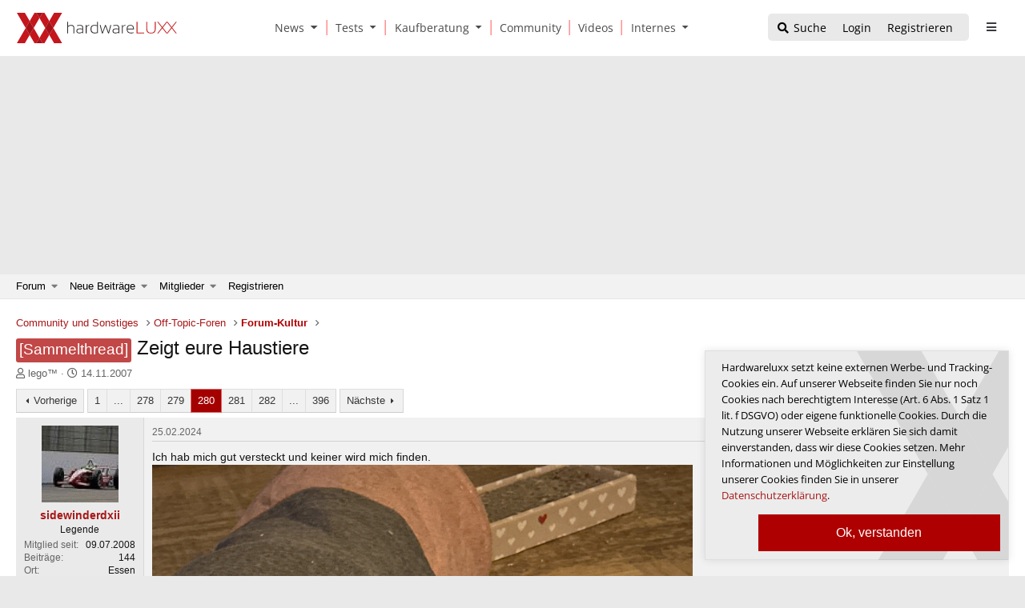

--- FILE ---
content_type: text/html; charset=utf-8
request_url: https://www.hardwareluxx.de/community/threads/zeigt-eure-haustiere.700109/page-280
body_size: 58140
content:
<!DOCTYPE html>
<html id="XF" lang="de-DE" dir="LTR"
	data-app="public"
	data-template="thread_view"
	data-container-key="node-19"
	data-content-key="thread-700109"
	data-logged-in="false"
	data-cookie-prefix="xf_"
	data-csrf="1769306411,c2176b5dffd13084fb690f84e1b7e874"
	class="has-no-js template-thread_view"
	>
	
 
	
	
<head>
	<meta charset="utf-8" />
	<meta http-equiv="X-UA-Compatible" content="IE=Edge" />
	<meta name="viewport" content="width=device-width, initial-scale=1, viewport-fit=cover">

    <link rel="dns-prefetch" href="//ajax.googleapis.com">
	

	
	
	

	<title>[Sammelthread] - Zeigt eure Haustiere | Seite 280 | Hardwareluxx</title>

	<link rel="manifest" href="/community/webmanifest.php">
	
		<meta name="theme-color" content="#2a2a2e" />
	

	<meta name="apple-mobile-web-app-title" content="Hardwareluxx">
	
		<link rel="apple-touch-icon" href="/community/data/assets/logo/logo_hwluXX_192_dark_mask_big_300dpi_mask.png">
	

	
		
		<meta name="description" content="Ich hab mich gut versteckt und keiner wird mich finden." />
		<meta property="og:description" content="Ich hab mich gut versteckt und keiner wird mich finden." />
		<meta property="twitter:description" content="Ich hab mich gut versteckt und keiner wird mich finden." />
	
	
		<meta property="og:url" content="https://www.hardwareluxx.de/community/threads/zeigt-eure-haustiere.700109/" />
	
		<link rel="canonical" href="https://www.hardwareluxx.de/community/threads/zeigt-eure-haustiere.700109/page-280" />
	
		<link rel="prev" href="/community/threads/zeigt-eure-haustiere.700109/page-279" />
	
		<link rel="next" href="/community/threads/zeigt-eure-haustiere.700109/page-281" />
	

	
		
	
	
	<meta property="og:site_name" content="Hardwareluxx" />


	
	
		
	
	
	<meta property="og:type" content="website" />


	
	
		
	
	
	
		<meta property="og:title" content="[Sammelthread] - Zeigt eure Haustiere" />
		<meta property="twitter:title" content="[Sammelthread] - Zeigt eure Haustiere" />
	


	
	
	
	
		
	
	
	
		<meta property="og:image" content="https://www.hardwareluxx.de/community/../templates/hwl/images/HWL_Logo_lg.svg" />
		<meta property="twitter:image" content="https://www.hardwareluxx.de/community/../templates/hwl/images/HWL_Logo_lg.svg" />
		<meta property="twitter:card" content="summary" />
	


	

		
	
	
	

	


	<link rel="preload" href="/community/styles/fonts/fa/fa-regular-400.woff2?_v=5.15.3" as="font" type="font/woff2" crossorigin="anonymous" />


	<link rel="preload" href="/community/styles/fonts/fa/fa-solid-900.woff2?_v=5.15.3" as="font" type="font/woff2" crossorigin="anonymous" />


<link rel="preload" href="/community/styles/fonts/fa/fa-brands-400.woff2?_v=5.15.3" as="font" type="font/woff2" crossorigin="anonymous" />

	<link rel="stylesheet" href="/community/css.php?css=public%3Anormalize.css%2Cpublic%3Afa.css%2Cpublic%3Acore.less%2Cpublic%3Aapp.less&amp;s=6&amp;l=2&amp;d=1751559966&amp;k=8ab3b74a0f3f874fde83a09acd9e06a49102ad30" />

	

<link rel="stylesheet" href="/community/css.php?css=public%3ACMTV_Badges.less%2Cpublic%3ACMTV_Badges_featured_badges.less%2Cpublic%3Abb_code.less%2Cpublic%3Akl_amdp_merge_message.less%2Cpublic%3Alightbox.less%2Cpublic%3Amessage.less%2Cpublic%3Ashare_controls.less%2Cpublic%3Astructured_list.less%2Cpublic%3Aextra.less&amp;s=6&amp;l=2&amp;d=1751559966&amp;k=36ec92b5e3f0c4f9ecbcb8a0e64c10b2faf261b3" />

	
		<script src="/community/js/xf/preamble.min.js?_v=598af028"></script>
	


	
		<link rel="icon" type="image/png" href="https://www.hardwareluxx.de/community/data/assets/logo/favicon-32x32.png" sizes="32x32" />
	
	

	
	

</head>
	

<body data-template="thread_view" >






	
	
<div id="center">
	

<div style="position:relative">
<div id="result"> </div>
</div>
					<!-- Neues Menü -->
		<head>
<style> 
.dropdown-item:hover, .dropdown-item:focus {
  color: #2c2c30;
  text-decoration: none;
  background-color: #f8f9fa;
}

	.pr-3, .px-3 {
  padding-right: 1rem !important;
}
	
.dropdown
{
position:relative;
}
.dropdown-menu {

  box-shadow: 5px 5px 15px rgba(0,0,0,0.2);
  left: 18px;
  position: absolute;
  top: 100%;
  z-index: 1000;
  display: none;
  float: left;
  min-width: 10rem;
  padding: .5rem 0;
  margin: .125rem 0 0;
  font-size: 1rem;
  color: #38383D;
  text-align: left;
  list-style: none;
  background-color: #fff;
  background-clip: padding-box;
  border: 1px solid rgba(0,0,0,0.15);
  border-radius: .25rem;
}

.dropdown-item {
  display: block;
  width: 100%;
  padding: .25rem 1.5rem;
  clear: both;
  font-weight: 400;
  white-space: nowrap;
  border: 0;
}


.navbar-expand-md .navbar-toggler {
  display: none;

}

  @media (min-width: 600px)
  {
.navbar-expand-md .navbar-collapse {
  display: flex;
  flex-basis: auto;
}
}
.navbar-collapse {
  flex-basis: 100%;
  flex-grow: 1;
  align-items: center;
}





footer .container {

    padding: 20px 40px;
    background-color: #38383D;

}

    @media (min-width: 960px)
    {
.container, .container-sm, .container-md, .container-xl {
    max-width: 100%;
}
}

.col-3 {
  flex: 0 0 25%;
  max-width: 25%;
    position: relative;
width: 100%;
padding-right: 15px;
padding-left: 15px;
}

.f-links a {
  font-size: 14px;
  color: rgba(255,255,255,0.7);
  display: block;
}

.row {
  display: flex;
  flex-wrap: wrap;
  margin-right: -15px;
  margin-left: -15px;
}
.text-center {
  text-align: center;
}
  @media (max-width: 960px)
  {
      footer .container
      {
          display:none;
      }

}

.f-links a {
  font-size: 14px;
  color: rgba(255,255,255,0.7);
  display: block;
}

.f-socials a {
  margin-left: auto;
  margin-right: auto;
  width: 120px;
  height: 30px;
  background-color: #2E2E2E;
  display: block;
  margin-bottom: 15px;
  font-size: 14px;
  line-height: 30px;
  padding-left: 15px;
  color: rgba(255,255,255,0.7);
}

.mt-3, .my-3 {
  margin-top: 1rem;
}

.d-flex {
  align-items: center;
  justify-content: center;
    display: flex;
}
.align-self-center {
  align-self: center;
}
.mr-2, .mx-2 {
  margin-right: .5rem;
}

.text-center {
  text-align: center;
}
.mt-4, .my-4 {
  margin-top: 1.5rem ;
}

.badge:empty {
  display: none;
}
	
	
	
	
@font-face{font-family:'Open Sans';font-display:swap;font-style:normal;font-weight:300;src:url("/templates/hwl/fonts/webfonts/open-sans-v28-latin-300.eot");src:local(""),url("/templates/hwl/fonts/webfonts/open-sans-v28-latin-300.eot?#iefix") format("embedded-opentype"),url("/templates/hwl/fonts/webfonts/open-sans-v28-latin-300.woff2") format("woff2"),url("/templates/hwl/fonts/webfonts/open-sans-v28-latin-300.woff") format("woff"),url("/templates/hwl/fonts/webfonts/open-sans-v28-latin-300.ttf") format("truetype"),url("/templates/hwl/fonts/webfonts/open-sans-v28-latin-300.svg#OpenSans") format("svg")}@font-face{font-family:'Open Sans';font-display:swap;font-style:normal;font-weight:400;src:url("/templates/hwl/fonts/webfonts/open-sans-v28-latin-regular.eot");src:local(""),url("/templates/hwl/fonts/webfonts/open-sans-v28-latin-regular.eot?#iefix") format("embedded-opentype"),url("/templates/hwl/fonts/webfonts/open-sans-v28-latin-regular.woff2") format("woff2"),url("/templates/hwl/fonts/webfonts/open-sans-v28-latin-regular.woff") format("woff"),url("/templates/hwl/fonts/webfonts/open-sans-v28-latin-regular.ttf") format("truetype"),url("/templates/hwl/fonts/webfonts/open-sans-v28-latin-regular.svg#OpenSans") format("svg")}@font-face{font-family:'Open Sans';font-display:swap;font-style:normal;font-weight:600;src:url("/templates/hwl/fonts/webfonts/open-sans-v28-latin-600.eot");src:local(""),url("/templates/hwl/fonts/webfonts/open-sans-v28-latin-600.eot?#iefix") format("embedded-opentype"),url("/templates/hwl/fonts/webfonts/open-sans-v28-latin-600.woff2") format("woff2"),url("/templates/hwl/fonts/webfonts/open-sans-v28-latin-600.woff") format("woff"),url("/templates/hwl/fonts/webfonts/open-sans-v28-latin-600.ttf") format("truetype"),url("/templates/hwl/fonts/webfonts/open-sans-v28-latin-600.svg#OpenSans") format("svg")}@font-face{font-family:'Open Sans';font-display:swap;font-style:normal;font-weight:700;src:url("/templates/hwl/fonts/webfonts/open-sans-v28-latin-700.eot");src:local(""),url("/templates/hwl/fonts/webfonts/open-sans-v28-latin-700.eot?#iefix") format("embedded-opentype"),url("/templates/hwl/fonts/webfonts/open-sans-v28-latin-700.woff2") format("woff2"),url("/templates/hwl/fonts/webfonts/open-sans-v28-latin-700.woff") format("woff"),url("/templates/hwl/fonts/webfonts/open-sans-v28-latin-700.ttf") format("truetype"),url("/templates/hwl/fonts/webfonts/open-sans-v28-latin-700.svg#OpenSans") format("svg")}@font-face{font-family:'Open Sans';font-display:swap;font-style:normal;font-weight:800;src:url("/templates/hwl/fonts/webfonts/open-sans-v28-latin-800.eot");src:local(""),url("/templates/hwl/fonts/webfonts/open-sans-v28-latin-800.eot?#iefix") format("embedded-opentype"),url("/templates/hwl/fonts/webfonts/open-sans-v28-latin-800.woff2") format("woff2"),url("/templates/hwl/fonts/webfonts/open-sans-v28-latin-800.woff") format("woff"),url("/templates/hwl/fonts/webfonts/open-sans-v28-latin-800.ttf") format("truetype"),url("/templates/hwl/fonts/webfonts/open-sans-v28-latin-800.svg#OpenSans") format("svg")}@font-face{font-family:'Open Sans';font-display:swap;font-style:italic;font-weight:300;src:url("/templates/hwl/fonts/webfonts/open-sans-v28-latin-300italic.eot");src:local(""),url("/templates/hwl/fonts/webfonts/open-sans-v28-latin-300italic.eot?#iefix") format("embedded-opentype"),url("/templates/hwl/fonts/webfonts/open-sans-v28-latin-300italic.woff2") format("woff2"),url("/templates/hwl/fonts/webfonts/open-sans-v28-latin-300italic.woff") format("woff"),url("/templates/hwl/fonts/webfonts/open-sans-v28-latin-300italic.ttf") format("truetype"),url("/templates/hwl/fonts/webfonts/open-sans-v28-latin-300italic.svg#OpenSans") format("svg")}@font-face{font-family:'Open Sans';font-display:swap;font-style:italic;font-weight:600;src:url("/templates/hwl/fonts/webfonts/open-sans-v28-latin-600italic.eot");src:local(""),url("/templates/hwl/fonts/webfonts/open-sans-v28-latin-600italic.eot?#iefix") format("embedded-opentype"),url("/templates/hwl/fonts/webfonts/open-sans-v28-latin-600italic.woff2") format("woff2"),url("/templates/hwl/fonts/webfonts/open-sans-v28-latin-600italic.woff") format("woff"),url("/templates/hwl/fonts/webfonts/open-sans-v28-latin-600italic.ttf") format("truetype"),url("/templates/hwl/fonts/webfonts/open-sans-v28-latin-600italic.svg#OpenSans") format("svg")}@font-face{font-family:'Open Sans';font-display:swap;font-style:italic;font-weight:700;src:url("/templates/hwl/fonts/webfonts/open-sans-v28-latin-700italic.eot");src:local(""),url("/templates/hwl/fonts/webfonts/open-sans-v28-latin-700italic.eot?#iefix") format("embedded-opentype"),url("/templates/hwl/fonts/webfonts/open-sans-v28-latin-700italic.woff2") format("woff2"),url("/templates/hwl/fonts/webfonts/open-sans-v28-latin-700italic.woff") format("woff"),url("/templates/hwl/fonts/webfonts/open-sans-v28-latin-700italic.ttf") format("truetype"),url("/templates/hwl/fonts/webfonts/open-sans-v28-latin-700italic.svg#OpenSans") format("svg")}@font-face{font-family:'Open Sans';font-display:swap;font-style:italic;font-weight:800;src:url("/templates/hwl/fonts/webfonts/open-sans-v28-latin-800italic.eot");src:local(""),url("/templates/hwl/fonts/webfonts/open-sans-v28-latin-800italic.eot?#iefix") format("embedded-opentype"),url("/templates/hwl/fonts/webfonts/open-sans-v28-latin-800italic.woff2") format("woff2"),url("/templates/hwl/fonts/webfonts/open-sans-v28-latin-800italic.woff") format("woff"),url("/templates/hwl/fonts/webfonts/open-sans-v28-latin-800italic.ttf") format("truetype"),url("/templates/hwl/fonts/webfonts/open-sans-v28-latin-800italic.svg#OpenSans") format("svg")}@media (max-width: 599px){.fw-wrap{flex-wrap:wrap}.flexbreak{height:0;width:100%}.wrapimg{width:100% !important}}@media (min-width: 600px){.wrapimg{width:100px !important;margin-right:1rem}}.wrapimgNews{margin-right:1rem;height:86px;object-fit:cover;object-position:center center}.font-200{font-weight:200}.font-300{font-weight:300}.font-400{font-weight:400}.font-500{font-weight:500}.font-600{font-weight:600}.font-700{font-weight:700}.font-800{font-weight:800}.font-900{font-weight:900}.opacity-10{opacity:.1 !important}.opacity-20{opacity:.2 !important}.opacity-30{opacity:.3 !important}.opacity-40{opacity:.4 !important}.opacity-50{opacity:.5 !important}.opacity-60{opacity:.6 !important}.opacity-70{opacity:.7 !important}.opacity-80{opacity:.8 !important}.opacity-85{opacity:.85 !important}.opacity-90{opacity:.9 !important}.font-8{font-size:8px !important}.font-9{font-size:9px !important}.font-10{font-size:10px !important}.font-11{font-size:11px !important}.font-12{font-size:12px !important}.font-13{font-size:13px !important}.font-14{font-size:14px !important}.font-15{font-size:15px !important}.font-16{font-size:16px !important}.font-17{font-size:17px !important}.font-18{font-size:18px !important}.font-19{font-size:19px !important}.font-20{font-size:20px !important}.font-21{font-size:21px !important}.font-22{font-size:22px !important}.font-23{font-size:23px !important}.font-24{font-size:24px !important}.font-25{font-size:25px !important}.font-26{font-size:26px !important}.font-27{font-size:27px !important}.font-28{font-size:28px !important}.font-29{font-size:29px !important}.font-30{font-size:30px !important}.font-31{font-size:31px !important}.font-32{font-size:32px !important}.font-33{font-size:33px !important}.font-34{font-size:34px !important}.font-35{font-size:35px !important}.font-36{font-size:36px !important}.font-37{font-size:37px !important}.font-38{font-size:38px !important}.font-39{font-size:39px !important}.font-40{font-size:40px !important}.rounded-0{border-radius:0px}.rounded-xs{border-radius:5px}.rounded-s{border-radius:8px}.rounded-sm{border-radius:10px}.rounded-m{border-radius:15px}.rounded-l{border-radius:30px}.rounded-xl{border-radius:50px}.shadow-0{box-shadow:0px 0px 0px 0px transparent}.shadow-xs{box-shadow:0px 0px 5px 2px rgba(0,0,0,0.04)}.shadow-s{box-shadow:0 4px 10px 0 rgba(0,0,0,0.1)}.shadow-m{box-shadow:0 2px 14px 0 rgba(0,0,0,0.08)}.shadow-l{box-shadow:0 5px 15px 0 rgba(0,0,0,0.09)}.shadow-xl{box-shadow:0 5px 30px 0 rgba(0,0,0,0.11),0 5px 15px 0 rgba(0,0,0,0.08)}.line-height-xs{line-height:14px !important}.line-height-s{line-height:1.5em !important}.line-height-s2{line-height:20px !important}.line-height-s3{line-height:20px !important}.line-height-m{line-height:24px !important}.line-height-l{line-height:26px !important}.line-height-xl{line-height:37px !important}.min-w-100{min-width:100px}.bg-gray{background-color:#E9E9E9 !important}.bg-gray-light{background-color:#f1f1f1 !important}.bg-gray-dark{background-color:#38383D !important}.color-gray{color:#4B4B4B !important}.color-gray-light{color:#E2E2E2 !important}.bg-dark{color:#CBCBCB !important}.color-white{color:#FFF !important}.color-black{color:#000 !important}.bg-benchmark{background-color:#F1F1F1;border-top:solid 2px #e8e8e8;border-bottom:solid 2px #e8e8e8}.benchmark-progress .border{border:solid 1px rgba(255,255,255,0.3) !important}.subcatsecondary,.color-gray-dark{color:#38383D}.subcatday a:last-child{padding-bottom:1rem !important}.theme-dark .subcatsecondary,.color-gray-dark{color:#E2E2E2}.theme-dark .subcatbox a{color:#e03d3d;background-color:#2d2d2f !important}.theme-dark .subcatbox a,.subcatbox a{background-color:transparent !important;padding:.25rem !important}.subcatbox{padding:10px 15px}.subcatbox h2{border-bottom:1px solid #ae0000}.theme-dark .subcatbox h2{border-bottom:1px solid #e03d3d}.theme-dark .subcatbox h2,.subcatbox h2{margin-top:10px !important}.theme-dark .maincontent table{background-color:revert}.theme-dark .maincontent caption{border-bottom:2px #e03d3d solid;color:#e2e2e2}.maincontent thead{font-weight:bold;font-size:14px;margin:2px;line-height:20px}.maincontent caption{background:#38383d;color:#FFF;border-bottom:none;padding:10px;text-align:center;font-weight:bolder;margin-bottom:1rem}.maincontent table{border:1px #ccc solid}.maincontent th{background:transparent;border-bottom:1px #ccc solid;padding:5px;border-right:1px #ccc solid;text-align:center}.maincontent td{padding:5px;border-bottom:1px #ccc solid}.maincontent tr:nth-of-type(2n+1){background:#e9e9e9}.maincontent caption{background:#b93232;color:#FFF;border-bottom:none;padding:10px}.theme-dark .maincontent caption{border-bottom:none}.theme-dark .maincontent th{background:transparent;border-bottom:1px rgba(255,255,255,0.1) solid;padding:5px;border-right:1px rgba(255,255,255,0.1) solid}.theme-dark .maincontent td{padding:5px;border-bottom:1px rgba(255,255,255,0.1) solid}.theme-dark .maincontent table{border:1px rgba(255,255,255,0.1) solid}.theme-dark .maincontent tr:nth-of-type(2n+1){background:#272727}.dynbench{width:100%}.hwl_bench_left{min-width:120px}.dynbench{font-family:Verdana, sans-serif;background-color:#f3f3f3}.dynbench h3{color:#000;font-size:1.3rem}.dynbench{border:1px solid #BBB;font-family:Verdana, Tahoma, Geneva, sans-serif;font-size:12px;text-align:center;background-color:#f3f3f3;padding:10px !important}.bg{background:#FFF}.dynbench .hwl_bench_left{width:191px;color:#454545;padding:0;padding-left:4px;padding-right:4px;float:left;font-weight:bold}.dynbench .hwl_bench_right{background-image:url(/templates/hwl/images/grid.png);background-size:100% auto;width:378px;border-left:1px solid #bbb;padding:0;padding-top:4px;float:right;padding-bottom:4px;cursor:pointer}.hwl_bench_balken_min{background-color:#F3F3F3;text-align:left;border:1px solid #fff;font-size:10px;height:18px;color:#333}.hwl_bench_balken_avg{border:0px solid #f00;background-color:#E9E9E9;text-align:center;border:1px solid #fff;font-size:10px;height:18px;color:#333}.hwl_bench_balken_max{border:0px solid #f00;background-color:#E1E1E1;text-align:right;border:1px solid #fff;font-size:10px;height:18px;color:#333}.clearer{clear:both}.hwl_bench_min_percentages,.hwl_bench_max_percentages,.hwl_bench_avg_percentages{padding-top:2px;padding-bottom:1px;display:none;height:18px;color:#333}.hwl_bench_min_values,.hwl_bench_max_values,.hwl_bench_avg_values{padding-top:2px;padding-bottom:1px;display:inline-block;height:18px;color:#333}.hwl_bench_min_values,.hwl_bench_min_percentages{padding-left:5px}.hwl_bench_max_values,.hwl_bench_max_percentages{padding-right:5px}.dynbench .hwl_bench_subheadline{padding-bottom:10px !important;margin-top:10px;font-size:14px !important;font-weight:normal}.dynbench .hwl_bench_subline1{margin:0;padding-top:8px;text-align:center;font-weight:normal;font-size:12px;font-style:italic}.dynbench .hwl_bench_subline2{clear:both;padding-top:5px;padding-right:3px;text-align:right;font-size:11px;color:#666}.active_balken_min{background-color:#c88787;color:#fff !important}.active_balken_avg{background-color:#c66969;color:#fff !important}.active_balken_max{background-color:#c33232;color:#fff !important}.active_balken_min span{color:#fff !important}.active_balken_avg span{color:#fff !important}.active_balken_max span{color:#fff !important}div.shadow5{float:left;background-color:#fcfcfc;border:1px solid #fff;border-radius:0;border-top:0;border-left:0;padding-top:3px}.theme-dark div.shadow5{background:transparent;border:0}@media screen and (max-width: 450px){.hwl_bench_left a{font-size:9px;padding-top:15px !important}.hwl_bench_left{min-width:85px}.dynbench .hwl_bench_right{width:68% !important}}@media screen and (max-width: 400px){.userImage{display:none}.dynbench .hwl_bench_right{width:68% !important}}@media (max-width: 600px){p.responsive{font-size:14px}.inner-container{padding:0px 21px}.over-ad{overflow-x:hidden}.header1-com{overflow-x:hidden}.dynbench .hwl_bench_right{width:69% !important}}.theme-dark .dynbench{background:#252528;border-color:rgba(255,255,255,0.2)}.theme-dark .bg{background:#38383d}.theme-dark .dynbench a:link,.theme-dark .dynbench a:visited,.theme-dark .dynbench h3,.theme-dark .dynbench h4{color:#fff !important}.theme-dark .benchborder{border-color:rgba(255,255,255,0.2)}.theme-dark .dynbench .hwl_bench_right{background:repeating-linear-gradient(90deg, #3a393d, #3a393d 49px, rgba(255,255,255,0.1) 49px, rgba(255,255,255,0.1) 50px);border-color:rgba(255,255,255,0.2)}.theme-dark .hwl_bench_balken_max{border-color:rgba(255,255,255,0.2);box-shadow:4px 4px 6px rgba(0,0,0,0.5)}.youtube,.tweet_container{background-position:center;background-repeat:no-repeat;position:relative;display:inline-block;overflow:hidden;transition:all 200ms ease-out;cursor:pointer;width:100%;height:400px;text-align:center;margin-bottom:1rem}.youtube .play{background:url("[data-uri] +CTSbehfAH29mrID8bET0+0EUkAd8WYDOmqJ3ecsG30yr9wqRfm6Y+a1BEFDEjHfHvWmY9ck6CygHvBVr8Xhtb4ZE5HZA3y8DvBNA1TjnrmXWf+sioMwZX5V/VHXMGGMMoKdDCxCRvRWBdzKzdHEO+EisilbPyopHYqp6S9UCAsz4iojI7hUDAtyXVQgIDd6KnOoaWNkbI6FaPSuZGyMArsi7MZoloB4zviI/Nhr3X95jltwTRQmoIfgisy5ai+me67OI7fE4nrqjrqfK1t0eby0FPRB6oGVlchL3rgnfrq19RKbVBdhV9IOSwJmfmJi4vi/4ThERitwyCxVAFqydshuCX5awhQ9KtmuIWd8IDZED/nXT77rvVVv6sHRKwjYi91poqP7Dr+Y6JJ1VSZIMA3wkPNy6bX+o8Bcm0sXMdwM8Fxo0A3xORPaWBp6uPXsmbxCRD0NDL0dOANhVCXy6iAjMcjbcrMt3RITKwdMVRdFo+y5yvkL4eWZ+zHt/ZVD4dEVRNGotpst+dZZZH8k86lqn2pIvT/eqrNfn2xuyqYPZ8mv7s8pfn/8Pybm4TIjanscAAAAASUVORK5CYII=") no-repeat center center;background-size:64px 64px;position:absolute;height:100%;width:100%;opacity:.9;filter:alpha(opacity=90);transition:all 0.2s ease-out}.youtube .play:hover{opacity:1;filter:alpha(opacity=100)}.youtube .ytinfo{margin:30px 50px;background-color:#ddd;opacity:0.88;padding:20px;height:80%;width:85%;font-size:13px}.theme-dark .youtube .ytinfo{color:#38383d !important}.ytinfo button{padding:5px;border:0}.tweet_container{margin:30px 50px;opacity:0.85;padding:20px;height:75%;width:80%}.twttr_info{background:url(/templates/hardwareluxx/images/twitterbg.jpg) no-repeat top center;min-height:332px}.youtube h2,.twttr_info h2{color:#000 !important;border-color:#ae0000 !important;font-size:16px;color:#666;width:100%;padding:0;border-bottom:2px #e4e4e4 solid;margin-top:11px;float:left;line-height:21px}#ytdiv{scroll-margin-top:70px}@media (min-width: 600px) and (max-width: 728px){p.responsive{font-size:18px}.inner-container{max-width:680px;margin:0 auto}}@media (min-width: 728px) and (max-width: 1024px){.inner-container{max-width:680px;margin:0 auto}}@media (min-width: 1024px){.inner-container{max-width:680px;margin:0 auto}}.disabled{display:none !important}u{text-decoration-color:transparent;border-bottom:solid 2px #AE0000 !important}@media (max-width: 600px){.hide-on-mobile{display:none !important}.show-on-mobile{display:inline-block !important}}@media (min-width: 601px) and (max-width: 1024px){.hide-on-tablet{display:none !important}.show-on-tablet{display:inline-block !important}}@media (min-width: 1024px){.hide-on-desktop{display:none !important}.show-on-desktop{display:inline-block !important}}header1{height:70px;background-color:transparent}header1 .container{border-bottom:solid 0px rgba(216,216,216,0.5) !important}.theme-dark .logo{background-image:url("https://www.hardwareluxx.de/templates/hwl/images/HWL_Logo_lg_darkstyle.svg")}.theme-light .logo{background-image:url("https://www.hardwareluxx.de/templates/hwl/assets/icons/HWL_Logo_lg.svg")}.logo{background-repeat:no-repeat;margin-left:21px;display:block;width:150px;height:70px;background-position:center}.m-open{color:#38383D;margin-right:11px;position:absolute;right:0px;top:0px;width:40px;height:70px;line-height:70px;text-align:center}.t-h .logo,.d-h .logo{float:left}.d-h .logo{width:200px}.td-but{margin-right:10px;margin-top:17px;float:right;height:34px;background-color:#E9E9E9;border-radius:5px}@media (max-width: 430px){.td-but{display:none}}.t-open,.d-open{width:35px;height:34px;line-height:34px;text-align:center;color:#38383D;display:block;float:left;z-index:2;position:relative;background-size:20px}.td-but .has-badge{color:#AE0000}.td-but .has-badge .badge{color:#FFF;font-size:10px;position:absolute;margin-top:17px;margin-left:-10px;font-style:normal;font-weight:500;border:solid 1px #fff;padding:2px 4px}.td-search{float:right;margin-top:17px;margin-right:15px}.t-open{float:right;margin-top:17px;margin-right:10px}.d-open{margin-top:17px;margin-right:25px;float:right}.d-menu{left: 47%; position: absolute; transform: translate(-50%, 0%); position: absolute; padding-top: 25px;font-size:14px;display:none}.d-menu a{padding:0px 11px 0px 11px;color:#4B4B4B;text-align:center}.d-menu a{border-right:solid 1px #FF5858}.d-menu a:first-child{border-left:none !important}.d-menu .last{border-right:none !important}.header1-clear{display:block;height:70px}header1{position:-webkit-sticky;position:sticky;top:0px;z-index:9}.primary-heading{position:-webkit-sticky;position:sticky;top:70px;z-index:8;overflow:visible !important}.dropdown{z-index:99 !important}.dropdown-toggle span{transform:translateY(-1px) !important}.dropdown-toggle::after{display:inline-block;margin-left:.255em;vertical-align:.255em;content:"";border-top:.3em solid;border-right:.3em solid transparent;border-bottom:0;border-left:0.3em solid transparent}.dropdown-menu{border:none;box-shadow:5px 5px 15px rgba(0,0,0,0.2);left:18px !important}.dropdown-menu *{text-align:left !important;border-right:none !important}.dropdown-menu a{font-size:12px;line-height:35px;border-bottom:solid 1px rgba(0,0,0,0.1)}.dropdown-menu a:first-child{margin-top:-5px}.dropdown-menu a:last-child{border-bottom:none;margin-bottom:-5px}.sidebar1{position:fixed;top:0px;left:0px;bottom:0px;width:260px;z-index:9;background-color:#38383D;transform:translateX(-265px);transition:all 250ms ease}.sidebar1-open{transform:translateX(0px)}.sidebar1-logo{background-image: url(https://www.hardwareluxx.de/templates/hwl/images/HWL_Logo_lg_darkstyle.svg);background-repeat:no-repeat;margin:13px 0px 14px 21px;display:block;width:70%;height:41px;background-position:left center}.sidebar1-close{text-align:center;line-height:70px;color:#FFF;margin-right:11px;position:absolute;right:0px;top:0px;width:40px;height:70px;z-index:99;background-position:center}.sidebar1 a:hover{color:#FFF}.m-sidebar1{border-top:solid 1px rgba(255,255,255,0.1)}.m-sidebar1{padding-left:2px;display:flex}.m-sidebar1 a{height:55px;line-height:55px;text-align:center;width:61px;color:#FFF;display:inline-block;margin:auto;background-position:center;background-size:18px}.m-sidebar1 .badge{color:#FFF !important;font-style:normal;font-weight:400;font-size:9px;width:17px;position:absolute;line-height:9px;margin-top:28px;margin-left:-7px}.sidebar1-menu a{font-size:14px;background-color:#232323;line-height:50px;display:block;color:#FFF;padding:0px 25px}.sidebar1-menu a:hover{text-decoration:none}[data-menu]{background-color:rgba(255,255,255,0.01)}.rotate-180{transform:rotate(180deg);transition:all 200ms ease}.sidebar1-menu a i{position:absolute;right:0px;height:50px;line-height:50px;width:55px;text-align:center;transition:all 200ms ease}.sidebar1-menu a{border-bottom:solid 1px rgba(255,255,255,0.08)}.sidebar1-sub{display:none}.sidebar1-sub a{color:rgba(255,255,255,0.7);background-color:transparent !important;border-bottom:solid 1px rgba(255,255,255,0.05);margin:0px 30px;margin-left:25px !important;padding:0px !important}.sidebar1-sub a:last-child{border:none !important}.toggle-theme,.remAd{background-color:#232323;color:#FFF;font-size:13px;padding:12px 10px;width:225px;display:block;text-align:center;border-radius:10px;margin:20px auto}.nested-sub{padding-left:20px !important}.nested-sub a{font-size:12px !important}.modal-open .ad-large,.modal-open .container{filter:blur(0.2rem);transition:all 500ms ease}.sidebar1-open{transform:translateX(0px);overflow-x:scroll;-ms-overflow-style:none;scrollbar-width:none}.sidebar1-open::-webkit-scrollbar{display:none}.footer .col-3:not(.col-3:last-child){border-right:solid 1px rgba(255,255,255,0.3)}.theme-dark .footer .container{background-color:#38383D !important}footer p{font-size:12px;color:rgba(255,255,255,0.7)}footer .container{padding:20px 40px;background-color:#38383D !important}.f-links a{font-size:14px;color:rgba(255,255,255,0.7);display:block}.f-socials a{margin-left:auto;margin-right:auto;width:120px;height:30px;background-color:#2E2E2E;display:block;margin-bottom:15px;font-size:14px;line-height:30px;padding-left:15px;color:rgba(255,255,255,0.7)}.f-socials a i{width:24px}.card{background-repeat:no-repeat;background-size:cover;background-position:center;border:0px;border-radius:0px}.card-center{position:absolute;left:0px;right:0px;height:100%;background-color:rgba(255,255,255,0.9);padding:40px 20px;backdrop-filter:blur(2px);background:#fff;background:linear-gradient(90deg, rgba(255,255,255,0.8) 50%, rgba(255,255,255,0) 100%)}.card-avatar{border:solid 4px #FFF;border-radius:100%}.vr-deco{height:40px;width:2px;display:block;background-color:#AE0000}@media (max-width: 1024px){.ad-large{display:none !important}}@media (min-width: 1024px){.over-ad{width:1024px;margin:0 auto}}.over-ad{z-index:2;position:relative}.ad-large{position:fixed;z-index:1;top:0px;left:50%;transform:translateX(-50%)}.theme-dark #leaderboard{background:transparent}#leaderboard{background:transparent;overflow:hidden;}.rectangle{min-height:250px}.ad-1{float:right;clear:both;padding-left:1rem;margin-top:-1rem;margin-right:-9rem;padding-bottom:0.25rem}@media (max-width: 960px){.ad-1{float:none;padding-left:1rem;margin-top:0;margin-right:0;padding-bottom:0.25rem;text-align:center}}.ad-2{text-align:center;margin-bottom:1rem}.b-s{border-radius:0px;border-bottom:solid 1px rgba(216,216,216,0.5) !important}.b-s li{height:12px;margin-top:-5px;font-size:11px}.b-l{display:flex;justify-content:center;border-bottom:solid 1px rgba(216,216,216,0.5) !important}.b-l a{color:#4B4B4B;font-size:18px;padding:0px 5px;margin:10px 15px;display:inline-block}.b-l .active{border-bottom:solid 1px #FF5858}.trends-bar{padding:0px 20px 0px 25px}.trends-bar a{padding:5px 10px;color:#FFF;margin:15px 5px 15px 0px;display:inline-block;border:solid 1px rgba(255,255,255,0.2)}.tag-box-left{position:relative;z-index:2 !important}.tag-box-right{background-color:rgba(0,0,0,0.8);position:relative;z-index:2 !important}.tag-box-img{position:relative;left:0px;display:inline-block !important;margin-top:-150px !important}.tag-img{margin-bottom:-27px}.tag-box-button{width:150px;display:block;margin:-20px auto 20px auto;font-size:12px;font-weight:700;height:38px;line-height:38px;text-align:center}.ces-box{display:block;margin-top:-20px;border:solid 2px #589BD5}.ces-tag-title{z-index:2;position:relative;display:inline-block;background-color:#589BD5;color:#FFF}.ces-list{list-style:none;padding-left:25px}.ces-list li::before{content:"\2022";color:#589BD5;font-weight:bold;display:inline-block;width:15px;margin-left:-15px}.pro-kontra .fa-plus-circle{left:10px;top:50%;margin-top:-75px;font-size:150px;position:absolute}.pro-kontra .fa-minus-circle{top:50%;margin-top:-75px;right:10px;font-size:150px;position:absolute}.pro-kontra div{width:260px;margin:0 auto}.pro-kontra hr{width:100px;margin-left:0px}.pro-kontra ul{font-size:14px;list-style:none;color:#FFF;margin-left:0px;padding-left:0px}.pro-kontra .plus li:before{content:"+";margin-right:4px}.pro-kontra .minus li:before{content:"-";margin-right:4px}table{width:100%}@media (max-width: 500px){.table-main{max-width:500px;overflow:auto;display:inline-block}}.embed-container{position:relative;padding-bottom:56.25%;height:0;overflow:hidden;max-width:100%}.embed-container iframe,.embed-container object,.embed-container embed{position:absolute;top:0;left:0;width:100%;height:100%}.custom-prev,.custom-next{width:10%}@media (min-width: 1024px){.custom-prev{transform:translateX(-60px)}.custom-next{transform:translateX(60px)}}@media (min-width: 960px) and (max-width: 1024px){.custom-prev{transform:translateX(-55px)}.custom-next{transform:translateX(55px)}}@media (min-width: 600px) and (max-width: 960px){.custom-prev{transform:translateX(-45px)}.custom-next{transform:translateX(45px)}}@media (max-width: 600px){.custom-prev{transform:translateX(-50px)}.custom-next{transform:translateX(50px)}.custom-prev{left:15px}.custom-next{right:15px}}.theme-light .container{background-color:#F8F8F8}.theme-light .bg-theme{background-color:#FFF}.theme-dark .bg-theme{background-color:#1f1f1f}.theme-light .border-theme{border:solid 2px rgba(0,0,0,0.05) !important}.theme-dark .border-theme{border:solid 2px rgba(255,255,255,0.05) !important}.theme-dark,.theme-dark .td-but,.theme-dark .bg-white{background-color:#272727 !important}.theme-dark .dropdown-menu{background-color:#313134 !important}.theme-dark .dropdown-menu a{border-bottom:1px solid rgba(255,255,255,0.1) !important;color:#FFFFFF !important}.theme-dark .dropdown-menu a:last-child{border-bottom:none !important}.theme-dark .dropdown-item:hover,.theme-dark .dropdown-item:focus{color:#000000 !important}.theme-dark .bg-dark,.theme-dark .trends-bar{background-color:#000 !important;color:#38383D !important}.theme-dark .trends-bar h1{color:#E2E2E2 !important}.theme-dark .trends-bar .trends-list a{color:#E2E2E2 !important;border:solid 1px rgba(226,226,226,0.8)}.theme-dark .testboxX1 a[class*="testboxX1"] h4{color:#38383D !important}.theme-dark a{text-decoration:none !important}.theme-dark .text-dark{color:#E2E2E2 !important}a.text-dark:hover,a.text-dark:focus{color:#fff !important}.theme-dark .container,.theme-dark .bg-gray{background-color:#313134 !important}.theme-dark .bg-gray-light{background-color:#272727 !important}.theme-dark{color:#E2E2E2}.theme-dark table{background-color:#FFF}.theme-dark header1 a{color:#FFF}.theme-dark .td-but .badge{border:none}.theme-dark .breadcrumb a{color:#FFF}.theme-dark .line-nav a{color:#FFF}.theme-dark .line-nav{border-bottom:solid 1px rgba(0,0,0,0.3) !important}.theme-dark .container.b-s{border:none !important}.theme-dark header1 .container{border:none !important}.theme-dark .card-center{background:rgba(0,0,0,0.9);background:linear-gradient(90deg, rgba(0,0,0,0.8) 50%, rgba(255,255,255,0) 100%)}.theme-light .color-theme{color:#1f1f1f !important}.theme-dark .color-theme{color:#F8F8F8 !important}.theme-dark .pen-card{border:solid 1px rgba(255,255,255,0.4) !important}.theme-dark .primary-heading{background-color:#38383D !important}.pagination .active a{background-color:#38383D !important;color:#FFF !important;border:solid 1px #1f1f1f !important}.theme-dark .pagination a{background-color:#45454a;border-color:#1f1f1f}.theme-dark .bg-gray-light hr{background-color:rgba(255,255,255,0.1)}.theme-dark .border-left,.theme-dark .border-right,.theme-dark .border-top,.theme-dark .border-bottom,.theme-dark .border{border-color:rgba(255,255,255,0.1) !important}.theme-dark h1,.theme-dark h3,.theme-dark h4,.theme-dark h4,.theme-dark h5,.theme-dark h6,.theme-dark .td-but .has-badge{color:#e03d3d !important;text-decoration:none !important}.theme-dark .maincontent a,.theme-dark .mainheader1 a{color:#f37575}.theme-dark .bg-primary{background-color:#b93232 !important}.theme-dark #article_toc{background-color:#38383D !important}.testboxX1 h4{margin-bottom:0}@media (min-width: 1024px){.testboxX1 .img-fluid{object-fit:cover;object-position:top center;height:180px}.testboxX3 .img-fluid{object-fit:cover;object-position:top center;height:175px}.testboxX2 .img-fluid{object-fit:cover;object-position:top center;height:350px}}@media (min-width: 600px) and (max-width: 1024px){.testboxX1 .img-fluid,.testboxX3 .img-fluid{object-fit:cover;object-position:top center;height:219px}.testboxX2 .img-fluid{object-fit:cover;object-position:top center;height:250px}}@media (min-width: 960px){.tickerboximgs{line-height:20px}}@media (min-width: 1024px){.tickerboximgs{line-height:20px}}@media (min-width: 600px) and (max-width: 1024px){.tickerboximgs{line-height:18px}}@media (max-width: 600px){.tickerboximgs{line-height:14px}}@media (min-width: 960px){.box2er .box2img{overflow:hidden;height:300px}}@media (min-width: 1024px){.box2er .box2img{overflow:hidden;height:300px}}@media (min-width: 600px) and (max-width: 959px){.box2er .box2img{overflow:hidden;height:175px}.box2er h4{height:48px}}@media (max-width: 599px){.box2er .box2img{overflow:auto;height:auto}}#MSI{background:url(../images/supsprite.png) 0 0;width:70px;height:70px}#Aquatuning{background:url(../images/supsprite.png) 0 -490px;width:70px;height:70px}#ASUS{background:url(../images/supsprite.png) -70px 0;width:70px;height:70px}#bequiet{background:url(../images/supsprite.png) -140px 0;width:70px;height:70px}#Caseking{background:url(../images/supsprite.png) 0 -70px;width:70px;height:70px}#Coolermaster{background:url(../images/supsprite.png) -70px -70px;width:70px;height:70px}#Corsair{background:url(../images/supsprite.png) -140px -70px;width:70px;height:70px}#nanoxia{background:url(../images/supsprite.png) 0 -140px;width:70px;height:70px}#GSkill{background:url(../images/supsprite.png) -70px -140px;width:70px;height:70px}#Noiseblocker{background:url(../images/supsprite.png) -140px -140px;width:70px;height:70px}#Cooltek{background:url(../images/supsprite.png) 0 -210px;width:70px;height:70px}#thecus{background:url(../images/supsprite.png) -140px -210px;width:70px;height:70px}#fractal{background:url(../images/supsprite.png) -70px -350px;width:70px;height:70px}#evga{background:url(../images/supsprite.png) 0px -350px;width:70px;height:70px}#sapphire{background:url(../images/supsprite.png) 0px -420px;width:70px;height:70px}#thermalright{background:url(../images/supsprite.png) -70px -420px;width:70px;height:70px}#Powercolor{background:url(../images/supsprite.png) -140px -420px;width:70px;height:70px}#adata{background:url(../images/supsprite.png) -70px -210px;width:70px;height:70px}#Cherry{background:url(../images/supsprite.png) 0 -280px;width:70px;height:70px}#MIFcom{background:url(../images/supsprite.png) -70px -280px;width:70px;height:70px}#schenker{background:url(../images/supsprite.png) -140px -280px;width:70px;height:70px}#Silverstone{background:url(../images/supsprite.png) -140px -350px;width:70px;height:70px}#supforum{clear:both}.supfobox a{display:block;float:left;margin:5px 10px;border:solid 1px #EFEFEF};
@media (max-width: 1023px){
.d-menu {display: none !important;}
}	
@media (min-width: 1024px){
.d-menu {display: flex !important;}
	}
	
.header1, footer
{
    font-family:'Open Sans';
}	
	</style>


</head>
<body>
<div class="header1">
<div id="topheader">
	<div class="sticky_header1">
<div class="d-h container px-0 ">
<a href="/" class="logo" aria-label="Hardwareluxx Logo"></a>
<a  class="d-open" aria-label="sidebar1 Menu öffnen" onclick="togglesidebar1()"><i class="fa fa-bars"></i></a>





<div id="welcome" class="td-but">
			<div class="p-nav-opposite">
				<div class="p-navgroup p-account p-navgroup--guest">
					
						<a href="/community/login/" class="p-navgroup-link p-navgroup-link--textual p-navgroup-link--logIn"
							data-xf-click="overlay" data-follow-redirects="on">
							<span class="p-navgroup-linkText">Login</span>
						</a>
						
							<a href="/community/register/" class="p-navgroup-link p-navgroup-link--textual p-navgroup-link--register"
								data-xf-click="overlay" data-follow-redirects="on">
								<span class="p-navgroup-linkText">Registrieren</span>
							</a>
						
					
				</div>

				<div class="p-navgroup p-discovery, ">
					

					
						<a href="/community/search/"
							class="p-navgroup-link p-navgroup-link--iconic p-navgroup-link--search"
							data-xf-click="menu"
							data-xf-key="/"
							aria-label="Suche"
							aria-expanded="false"
							aria-haspopup="true"
							title="Suche">
							<i aria-hidden="true"></i>
							<span class="p-navgroup-linkText">Suche</span>
						</a>
						<div class="menu menu--structural menu--wide" data-menu="menu" aria-hidden="true">
							<form action="/community/search/search" method="post"
								class="menu-content"
								data-xf-init="quick-search">

								<h3 class="menu-header">Suche</h3>
								
								<div class="menu-row">
									
										<div class="inputGroup inputGroup--joined">
											<input type="text" class="input" name="keywords" placeholder="Suche..." aria-label="Suche" data-menu-autofocus="true" />
											
			<select name="constraints" class="js-quickSearch-constraint input" aria-label="Suchen in">
				<option value="{&quot;search_type&quot;:&quot;post&quot;,&quot;c&quot;:{&quot;thread&quot;:700109}}">Dieses Thema</option>
<option value="{&quot;search_type&quot;:&quot;post&quot;,&quot;c&quot;:{&quot;nodes&quot;:[19],&quot;child_nodes&quot;:1}}">Dieses Forum</option>
<option value="{&quot;search_type&quot;:&quot;post&quot;}">Themen</option>
<option value="">Überall</option>

			</select>
		
										</div>
									
								</div>

								
								<div class="menu-row">
									<label class="iconic"><input type="checkbox"  name="c[title_only]" value="1" /><i aria-hidden="true"></i><span class="iconic-label">Nur Titel durchsuchen</span></label>

								</div>
								
								
								<!--[Suche erweitert mit Relevanz und Datum]-->

								<div class="menu-row_search">
									
			<dl class="formRow">
				<dt>
					<div class="formRow-labelWrapper">
					<label class="formRow-label">Sortieren nach</label></div>
				</dt>
				<dd>
					
			<ul class="inputChoices" role="radiogroup" aria-labelledby="_xfUid-1-1769306411">
				<li class="inputChoices-choice"><label class="iconic  iconic--radio"><input type="radio" name="order" value="relevance" checked="checked" /><i aria-hidden="true"></i><span class="iconic-label">Relevanz</span></label></li>
<li class="inputChoices-choice"><label class="iconic  iconic--radio"><input type="radio" name="order" value="date" /><i aria-hidden="true"></i><span class="iconic-label">Datum</span></label></li>

			</ul>
		
				</dd>
			</dl>
		
								</div>
								
								
								
								<div class="menu-row">
									<div class="inputGroup">
										<span class="inputGroup-text" id="ctrl_search_menu_by_member">Von:</span>
										<input type="text" class="input" name="c[users]" data-xf-init="auto-complete" placeholder="Mitglied" aria-labelledby="ctrl_search_menu_by_member" />
									</div>
								</div>
								<div class="menu-footer">
									<span class="menu-footer-controls">
										<button type="submit" class="button--primary button button--icon button--icon--search"><span class="button-text">Suche</span></button>
										<a href="/community/search/" class="button"><span class="button-text">Erweiterte Suche...</span></a>
									</span>
								</div>

								<input type="hidden" name="_xfToken" value="1769306411,c2176b5dffd13084fb690f84e1b7e874" />
							</form>
						</div>
					
				</div>
			</div>
	
		</div>










</div>
<div class="d-menu ">
<div class="dropdown">
<a class="" href="/index.php/news.html" aria-label="News" style="border: none;padding: 0 0 0 11px">
<span>News</span>
</a>
<a class="dropdown-toggle dropdown-toggle-split" role="button" id="newsLinkMM" data-toggle="dropdown" aria-haspopup="true" aria-expanded="false" aria-label="Open News Submenu" style="padding: 0 11px 0 0;">
<span class="sr-only">Open News Submenu</span>
</a>
<div class="dropdown-menu dropdown-menu-right" aria-labelledby="newsLinkMM">
<a class="dropdown-item" href="/index.php/news/hardware.html" aria-label="News - Hardware">Hardware</a>
<a class="dropdown-item" href="/index.php/news/software.html" aria-label="News - Software">Software</a>
<a class="dropdown-item" href="/index.php/news/consumer-electronics.html" aria-label="News - Consumer Electronic">Consumer Electronic</a>
<a class="dropdown-item" href="/index.php/news/sonstiges.html" aria-label="News - Allgemein">Allgemein</a>
</div>
</div>
<div class="dropdown">
<a class="" href="/index.php/artikel.html" aria-label="Tests" style="border: none;padding: 0 0 0 11px">
<span>Tests</span>
</a>
<a class="dropdown-toggle dropdown-toggle-split" role="button" id="testLinkMM" data-toggle="dropdown" aria-haspopup="true" aria-expanded="false" aria-label="Open Tests Menu" style="padding: 0 11px 0 0;">
<span class="sr-only">Open Tests Submenu</span>
</a>
<div class="dropdown-menu dropdown-menu-right" aria-labelledby="testLinkMM">
<a class="dropdown-item" href="/index.php/artikel/hardware.html" aria-label="Tests - Hardware">Hardware</a>
<a class="dropdown-item" href="/index.php/artikel/software.html" aria-label="Tests - Software">Software</a>
<a class="dropdown-item" href="/index.php/artikel/consumer-electronics.html" aria-label="Tests - Consumer Electronic">Consumer Electronic</a>
<a class="dropdown-item" href="/index.php/artikel/sonstiges.html" aria-label="Tests - Sonstige">Sonstige</a>
</div>
</div>
<div class="dropdown">
<a class="" href="/index.php/kaufberatung.html" aria-label="Kaufberatung" style="border: none;padding: 0 0 0 11px">
<span>Kaufberatung</span>
</a>
<a class="dropdown-toggle dropdown-toggle-split" role="button" id="kbLinkMM" data-toggle="dropdown" aria-haspopup="true" aria-expanded="false" aria-label="Open Kaufberatung Menu" style="padding: 0 11px 0 0;">
<span class="sr-only">Open Kaufberatung Submenu</span>
</a>
<div class="dropdown-menu dropdown-menu-right" aria-labelledby="kbLinkMM">
<a class="dropdown-item" href="/index.php/kaufberatung/ram-rangliste.html" aria-label="Ram Rangliste">Ram Rangliste</a>
<a class="dropdown-item" href="/index.php/kaufberatung/prozessor-rangliste.html" aria-label="CPU Rangliste">CPU Rangliste</a>
<a class="dropdown-item" href="/index.php/kaufberatung/ssd-rangliste.html" aria-label="SSD Rangliste">SSD Rangliste</a>
<a class="dropdown-item" href="/index.php/kaufberatung/mainboard-amd-rangliste.html" aria-label="Mainboard AMD Rangliste">Mainboard AMD Rangliste</a>
<a class="dropdown-item" href="/index.php/kaufberatung/mainboard-intel-rangliste.html" aria-label="Mainboard Intel Rangliste">Mainboard Intel Rangliste</a>
<a class="dropdown-item" href="/index.php/kaufberatung/gehaeuse-rangliste.html" aria-label="Gehäuse Rangliste">Gehäuse Rangliste</a>
<a class="dropdown-item" href="/index.php/kaufberatung/kuehler-rangliste.html" aria-label="Kühler Rangliste">Kühler Rangliste</a>
<a class="dropdown-item" href="/index.php/kaufberatung/grafikkarten-rangliste.html" aria-label="Grafikkarten Rangliste">Grafikkarten Rangliste</a>
</div>
</div>
<div class="dropdown">
<a href="/community/" style="padding: 0 10px;"><span>Community</span></a>
</div>
<div class="dropdown">
<a href="https://www.youtube.com/user/hardwareluxx" style="padding: 0 10px;" target="_blank"><span>Videos</span></a>
</div>
<div class="dropdown">
<a class="" href="/index.php/internes/impressum.html" aria-label="Internes" style="border: none;padding: 0 0 0 11px">
<span>Internes</span>
</a>
<a class="dropdown-toggle dropdown-toggle-split last" role="button" id="internesLinkMM" data-toggle="dropdown" aria-haspopup="true" aria-expanded="false" aria-label="Open Internes Menu" style="padding: 0 11px 0 0;">
<span class="sr-only">Open Internes Submenu</span>
</a>
<div class="dropdown-menu dropdown-menu-right" aria-labelledby="internesLinkMM">
<a class="dropdown-item" href="/index.php/internes/impressum.html" aria-label="Impressum">Impressum</a>
<a class="dropdown-item" href="/index.php/internes/team.html" aria-label="Team">Team</a>
<a class="dropdown-item" href="/index.php/internes/jobangebote.html" aria-label="Jobangebote">Jobangebote</a>
<a class="dropdown-item" href="/index.php/internes/werbung.html" aria-label="Werbung">Werbung</a>
</div>
</div>
</div>
<div class="clearfix"></div>
</div>
</div>
</div>

<nav class="navbar navbar-expand-md p-0">
<button class="navbar-toggler navbar-toggler-right" type="button" data-bs-toggle="collapse" data-bs-target="#navbar1" aria-controls="navbar1" aria-expanded="false" aria-label="Navigation umschalten">
<span class="icon-menu" aria-hidden="true"></span>
</button>
<div class="collapse navbar-collapse" id="navbar1">
<div id="nav-sidebar1" class="sidebar1" style="z-index:9999!important">
<a href="/" class="sidebar1-logo" aria-label="Hardwareluxx Logo sidebar1"></a>
<a class="sidebar1-close" onclick="togglesidebar1()" aria-label="sidebar1 Menu schliessen"><i class="fa fa-times"></i></a>
	<div class="m-sidebar1 d-xs-block d-sm-block" id="sidebar1-usercenter">

						<a href="/community/search" class="m-search" aria-label="Suche"><i class="fa fa-search"></i></a>

		

					
						
						<a href="/community/login/"  style=";width: unset;font-size: 14px; padding: 0 6px;"><span class="">Login</span></a><a href="/community/register/"  style="float:right;width: unset;font-size: 14px;padding: 0 6px 0 3px;"><span class="">Registrieren</span></a>
						
					
				</div>
	<div class="sidebar1-menu">
<a data-menu="nav-tests-90" href="/index.php/artikel.html">Tests<i data-menu="nav-tests-90" class="fa fa-angle-up"></i></a><div class="sidebar1-sub" id="nav-tests-90"><a data-menu="nav-hardware-109" href="/index.php/artikel/hardware.html">Hardware<i data-menu="nav-hardware-109" class="fa fa-angle-up"></i></a><div class="sidebar1-sub" id="nav-hardware-109"><a href="/index.php/artikel/hardware/arbeitsspeicher.html">Arbeitsspeicher</a><a href="/index.php/artikel/hardware/prozessoren.html">Prozessoren</a><a href="/index.php/artikel/hardware/chipsaetze.html">Chipsätze</a><a href="/index.php/artikel/hardware/grafikkarten.html">Grafikkarten</a><a href="/index.php/artikel/hardware/gehaeuse.html">Gehäuse</a><a href="/index.php/artikel/hardware/kuehlung.html">Kühlung</a><a href="/index.php/artikel/hardware/storage.html">Storage</a><a href="/index.php/artikel/hardware/notebooks.html">Notebooks</a><a href="/index.php/artikel/hardware/mainboards.html">Mainboards</a><a href="/index.php/artikel/hardware/monitore.html">Monitore</a><a href="/index.php/artikel/hardware/komplettsysteme.html">Komplettsysteme</a><a href="/index.php/artikel/hardware/netzwerk.html">Netzwerk</a><a href="/index.php/artikel/hardware/netzteile.html">Netzteile</a><a href="/index.php/artikel/hardware/eingabegeraete.html">Eingabegeräte</a><a href="/index.php/artikel/hardware/multimedia.html">Multimedia</a></div><a data-menu="nav-software-568" href="/index.php/artikel/software.html">Software<i data-menu="nav-software-568" class="fa fa-angle-up"></i></a><div class="sidebar1-sub" id="nav-software-568"><a href="/index.php/artikel/software/benchmarks.html">Benchmarks</a><a data-menu="nav-betriebssysteme-207" href="/index.php/artikel/software/betriebssysteme.html">Betriebssysteme<i data-menu="nav-betriebssysteme-207" class="fa fa-angle-up"></i></a><div class="sidebar1-sub" id="nav-betriebssysteme-207"></div><a href="/index.php/artikel/software/anwendungen.html">Anwendungen</a><a href="/index.php/artikel/software/treiber.html">Treiber</a><a href="/index.php/artikel/software/browser-und-internet.html">Browser und Internet</a></div><a data-menu="nav-sonstiges-572" href="/index.php/artikel/sonstiges.html">Sonstiges<i data-menu="nav-sonstiges-572" class="fa fa-angle-up"></i></a><div class="sidebar1-sub" id="nav-sonstiges-572"><a href="/index.php/artikel/sonstiges/messen.html">Messen</a><a href="/index.php/artikel/sonstiges/guides-und-anleitungen.html">Guides/Anleitungen</a><a data-menu="nav-specials-216" href="/index.php/artikel/sonstiges/specials.html">Specials<i data-menu="nav-specials-216" class="fa fa-angle-up"></i></a><div class="sidebar1-sub" id="nav-specials-216"></div></div><a data-menu="nav-consumer_electronic-117" href="/index.php/artikel/consumer-electronics.html">Consumer Electronic<i data-menu="nav-consumer_electronic-117" class="fa fa-angle-up"></i></a><div class="sidebar1-sub" id="nav-consumer_electronic-117"><a href="/index.php/artikel/consumer-electronics/konsolen.html">Konsolen</a><a href="/index.php/artikel/consumer-electronics/mp3mediaplayer.html">mp3-/Media-Player</a><a href="/index.php/artikel/consumer-electronics/digitalkameras.html">Digitalkameras</a><a href="/index.php/artikel/consumer-electronics/heimkino.html">Heimkino</a><a href="/index.php/artikel/consumer-electronics/sonstiges.html">Sonstiges</a><a href="/index.php/artikel/consumer-electronics/gadgets.html">Gadgets</a><a href="/index.php/artikel/consumer-electronics/handys.html">Handys</a></div></div><a data-menu="nav-news-91" href="/index.php/news.html">News<i data-menu="nav-news-91" class="fa fa-angle-up"></i></a><div class="sidebar1-sub" id="nav-news-91"><a data-menu="nav-hardware-94" href="/index.php/news/hardware.html">Hardware<i data-menu="nav-hardware-94" class="fa fa-angle-up"></i></a><div class="sidebar1-sub" id="nav-hardware-94"><a href="/index.php/news/hardware/prozessoren.html">Prozessoren</a><a href="/index.php/news/hardware/chipsaetze.html">Chipsätze</a><a href="/index.php/news/hardware/grafikkarten.html">Grafikkarten</a><a href="/index.php/news/hardware/gehaeuse.html">Gehäuse</a><a href="/index.php/news/hardware/kuehlung.html">Kühlung</a><a href="/index.php/news/hardware/festplatten.html">Festplatten und SSDs</a><a href="/index.php/news/hardware/mainboards.html">Mainboards</a><a href="/index.php/news/hardware/monitore.html">Monitore/Beamer</a><a href="/index.php/news/hardware/multimedia.html">Multimedia</a><a href="/index.php/news/hardware/arbeitsspeicher.html">Arbeitsspeicher</a><a href="/index.php/news/hardware/netzwerk.html">Netzwerk</a><a href="/index.php/news/hardware/komplettsysteme.html">Komplettsysteme</a><a href="/index.php/news/hardware/eingabegeraete.html">Eingabegeräte</a><a href="/index.php/news/hardware/notebooks.html">Notebooks</a><a href="/index.php/news/hardware/wasserkuehlung.html">Wasserkühlung</a><a href="/index.php/news/hardware/netzteile.html">Netzteile</a></div><a data-menu="nav-software-97" href="/index.php/news/software.html">Software<i data-menu="nav-software-97" class="fa fa-angle-up"></i></a><div class="sidebar1-sub" id="nav-software-97"><a href="/index.php/news/software/benchmarks.html">Benchmarks</a><a href="/index.php/news/software/betriebssysteme.html">Betriebssysteme</a><a href="/index.php/news/software/browser-und-internet.html">Browser und Internet</a><a href="/index.php/news/software/spiele.html">Spiele</a><a href="/index.php/news/software/anwendungprogramme.html">Anwendungen</a></div><a data-menu="nav-consumer_electronic-104" href="/index.php/news/consumer-electronics.html">Consumer Electronic<i data-menu="nav-consumer_electronic-104" class="fa fa-angle-up"></i></a><div class="sidebar1-sub" id="nav-consumer_electronic-104"><a href="/index.php/news/consumer-electronics/gadgets.html">Gadgets</a><a href="/index.php/news/consumer-electronics/digitalkameras.html">Digitalkameras</a><a href="/index.php/news/consumer-electronics/konsolen.html">Konsolen</a><a href="/index.php/news/consumer-electronics/heimkino.html">Heimkino</a><a href="/index.php/news/consumer-electronics/mp3-media-player.html">MP3-/Media-Player</a><a href="/index.php/news/consumer-electronics/handys.html">Handys</a></div><a data-menu="nav-allgemein-198" href="/index.php/news/allgemein.html">Allgemein<i data-menu="nav-allgemein-198" class="fa fa-angle-up"></i></a><div class="sidebar1-sub" id="nav-allgemein-198"><a href="/index.php/news/allgemein/hardwareluxx.html">Hardwareluxx</a><a href="/index.php/news/allgemein/hw-bot-team.html">HW-Bot Team</a><a data-menu="nav-vor-ort/messen-203" href="/index.php/news/allgemein/vor-ortmessen.html">Vor-Ort/Messen<i data-menu="nav-vor-ort/messen-203" class="fa fa-angle-up"></i></a><div class="sidebar1-sub" id="nav-vor-ort/messen-203"><a href="/index.php/news/allgemein/vor-ortmessen/mwc-2013.html?view=fjrelated&amp;layout=blog&amp;id=0">MWC 2013</a><a href="/index.php/news/allgemein/vor-ortmessen/cebit-2013.html?view=fjrelated&amp;layout=blog&amp;id=0">CeBIT 2013</a><a href="/index.php/news/allgemein/vor-ortmessen/computex-2013.html?view=fjrelated&amp;layout=blog&amp;id=0">Computex 2013</a><a href="/index.php/news/allgemein/vor-ortmessen/ifa-2013.html?view=fjrelated&amp;layout=blog&amp;id=0">IFA 2013</a><a href="/index.php/news/allgemein/vor-ortmessen/ces-2014.html?view=fjrelated&amp;layout=blog&amp;id=0">CES 2014</a><a href="/index.php/news/allgemein/vor-ortmessen/mwc-2014.html?view=fjrelated&amp;layout=blog&amp;id=0">MWC 2014</a><a href="/index.php/news/allgemein/vor-ortmessen/cebit-2014.html?view=fjrelated&amp;layout=blog&amp;id=0">CeBIT 2014</a><a href="/index.php/news/allgemein/vor-ortmessen/gtc-2014.html?view=fjrelated&amp;layout=blog&amp;id=0">GTC 2014</a><a href="/index.php/news/allgemein/vor-ortmessen/computex-2014.html?view=fjrelated&amp;layout=blog&amp;id=0">Computex 2014</a><a href="/index.php/news/allgemein/vor-ortmessen/idf-2014.html?view=fjrelated&amp;layout=blog&amp;id=0">IDF 2014</a><a href="/index.php/news/allgemein/vor-ortmessen/computex-2015.html?view=fjrelated&amp;layout=blog">Computex 2015</a><a href="/index.php/news/allgemein/vor-ortmessen/ces-2016.html?view=fjrelated&amp;layout=blog">CES 2016</a><a href="/index.php/news/allgemein/vor-ortmessen/mwc-2015.html?view=fjrelated&amp;layout=blog&amp;id=0">MWC 2016</a></div><a href="/index.php/news/allgemein/wirtschaft.html">Wirtschaft</a></div></div><a data-menu="nav-internes-125" href="/index.php/internes.html">Internes<i data-menu="nav-internes-125" class="fa fa-angle-up"></i></a><div class="sidebar1-sub" id="nav-internes-125"><a href="/index.php/internes/impressum.html">Impressum</a><a href="/index.php/internes/team.html">Team</a><a href="/index.php/internes/jobangebote.html">Jobangebote</a></div><a href="/community/">Community</a><a href="https://www.youtube.com/user/hardwareluxx">Videos</a><a data-menu="nav-alles_über-271" href="/index.php/alles-ueber.html">Alles über<i data-menu="nav-alles_über-271" class="fa fa-angle-up"></i></a><div class="sidebar1-sub" id="nav-alles_über-271"><a href="/index.php/alles-ueber/msi-company-page.html?view=fjrelated">MSI</a><a href="/index.php/alles-ueber/schenker-company-page.html?view=fjrelated&amp;layout=blog&amp;id=0">XMG</a><a href="/index.php/alles-ueber/gskill-company-page.html?view=fjrelated&amp;layout=blog&amp;id=0">G.Skill</a><a href="/index.php/alles-ueber/kioxia-company-page.html?view=fjrelated&amp;layout=blog">Kioxia</a><a href="/index.php/alles-ueber/corsair-company-page.html?view=fjrelated&amp;layout=blog&amp;id=0">Corsair</a><a href="/index.php/alles-ueber/sapphire-company-page.html?view=fjrelated&amp;layout=blog&amp;id=0">Sapphire</a><a href="/index.php/alles-ueber/bequiet-company-page.html?view=fjrelated&amp;layout=blog&amp;id=0">be quiet!</a><a href="/index.php/alles-ueber/qnap-company-page.html?view=fjrelated&amp;layout=blog&amp;id=0">QNAP</a><a href="/index.php/alles-ueber/computex-company-page.html?view=fjrelated&amp;layout=blog&amp;id=0">Computex 2019</a><a href="/index.php/alles-ueber/seasonic-company-page.html?view=fjrelated&amp;layout=blog&amp;id=0">Seasonic</a><a href="/index.php/alles-ueber/evga-company-page.html?view=fjrelated&amp;layout=blog&amp;id=0">EVGA</a><a href="/index.php/alles-ueber/arctic-company-page.html?view=fjrelated&amp;layout=blog">Arctic</a><a href="/index.php/alles-ueber/zotac-company-page.html?view=fjrelated&amp;layout=blog">Zotac</a></div><a data-menu="nav-kaufberatung-546" href="/index.php/kaufberatung.html">Kaufberatung<i data-menu="nav-kaufberatung-546" class="fa fa-angle-up"></i></a><div class="sidebar1-sub" id="nav-kaufberatung-546"><a href="/index.php/kaufberatung/mainboard-amd-rangliste.html">Mainboard AMD Rangliste</a><a href="/index.php/kaufberatung/gehaeuse-rangliste.html">Gehäuse Rangliste</a><a href="/index.php/kaufberatung/mainboard-intel-rangliste.html">Mainboard Intel Rangliste</a><a href="/index.php/kaufberatung/grafikkarten-rangliste.html">Grafikkarten Rangliste</a><a href="/index.php/kaufberatung/prozessor-rangliste.html">Prozessor Rangliste</a><a href="/index.php/kaufberatung/ssd-rangliste.html">SSD Rangliste</a></div> </div>
<a href="https://www.hardwareluxx.de/community/misc/style" class="toggle-theme show-on-light"><i class="fa fa-sun pr-3"></i>Style Auswahl</a>
<a href="#" class="toggle-theme show-on-dark disabled"><i class="fa fa-moon pr-3"></i>Activate Dark Theme</a>
</div> </div>
</nav>
</body>

<script>

function togglesidebar1() {
  $("#nav-sidebar1").toggleClass('sidebar1-open');
  $(".sticky_header1").toggleClass('blurred');
  $("#top").toggleClass('blurred');
  $("#leaderboard").toggleClass('blurred');
	
  return false;
}

function injectsidebar1Style() {
	$( "<style>.sidebar1-close { cursor: pointer; } .d-open { cursor: pointer; } .blurred { filter:blur(2px);transition-duration: 0.25s; }.sidebar1-sub {overflow:hidden}</style>" ).appendTo( "head" );	
}
	
function injectOverlayStyleFix() {
	$( "<style>.p-pageWrapper {z-index:1} header1{z-index:2} .dropdown-menu{width: fit-content;} "+darkmodePatch()+"</style>" ).appendTo( "head" );	
}


function isDarkmode(el) {
	return ['rgb(255, 255, 255)',"white","#FFF","#fff","#FFFFFF","#ffffff"].includes(el);
}
	
function darkmodePatch() {
	return isDarkmode($(".d-menu a").css("color")) ? ".d-menu a{background-color:#313134 !important} .dropdown-item:hover{background-color:white !important;color:black!important} .dropdown-menu{background-color:unset!important}":"";
}
	
function injectFontStyle() {
	$( "<style>nav {font-family: Arial,sans-serif!important;font-weight:400!important}!important header1{font-family: \"Open Sans\",Arial,sans-serif!important;font-weight:400!important}</style>" ).appendTo( "head" );	
}

let DROPDOWN_STATES = {};
	
function initDropdowns() {
	let SHOWING = true;
	$("[data-toggle=dropdown]").each( function (){
		let targetID = $(this).attr("id")
		let target = $("[aria-labelledby="+targetID+"]")
		$(this).click((initialEvt) => {
			if(DROPDOWN_STATES[targetID]) {
				target.fadeOut("fast");
			} else {
				target.fadeIn("fast");
			}
			DROPDOWN_STATES[targetID] = !DROPDOWN_STATES[targetID];
				if(DROPDOWN_STATES[targetID]) {
					$("html").on("mouseup.dismissDropdown",(evt) => {
						if(evt.target.id == targetID || evt.button != 0) return;
						target.fadeOut("fast");
						DROPDOWN_STATES[targetID] = false;
						$("html").off("mouseup.dismissDropdown");
				})
			}
		})
	})
}
	
function initsidebar1Collapsibles() {
	$("#nav-sidebar1 a[data-menu]").each(function(){
		let targetID = $(this).attr("data-menu");
		let target = $((".sidebar1-sub#"+targetID).replace("/","\\/")).first();
		$(this).click((evt)=> {
			evt.preventDefault();
			if(target.is(":visible")) {
				target.slideUp("fast")
			} else {
				target.slideDown("fast")
			}
			$("i[data-menu="+targetID+"]").toggleClass("rotate-180");
		})
	})
}

function initsidebar1BlurClose() {
	$("html").on("click", (event) => { 
	if($("#nav-sidebar1")[0].classList.contains('sidebar1-open') && 
	   	($(event.target).closest(".sidebar1-open").length==0 && $(event.target).closest(".d-open").length==0 )) {
		togglesidebar1();
		return false;
	}
	});
} 
	
window.addEventListener('DOMContentLoaded', (event) => {
	injectsidebar1Style();
	initDropdowns();
	injectOverlayStyleFix();
	initsidebar1Collapsibles();
	injectFontStyle();
	initsidebar1BlurClose();
})	
	

	
</script>
	
	
	<!-- Neues Menü -->
<div id='leaderboard' style='min-height: 260px !important; '></div>

<div class="p-pageWrapper" id="top">

	<!--
<header class="p-header" id="header">
	<div class="p-header-inner">
		
		<div class="p-header-content">

			<div class="p-header-logo p-header-logo--image">
				<a href="https://www.hardwareluxx.de">
					<img src="/community/../templates/hwl/images/HWL_Logo_lg.svg"
						alt="Hardwareluxx" width="280" height="54"
						srcset="/community/../templates/hwl/images/HWL_Logo_lg.svg 2x" />
				</a>
			</div>

			

	


		</div>
	</div>
</header>

	-->
	




	<div class="p-navSticky p-navSticky--primary" data-xf-init="sticky-header">
		

	<nav class="p-nav">
		<div class="p-nav-inner">
			<a class="p-nav-menuTrigger" data-xf-click="off-canvas" data-menu=".js-headerOffCanvasMenu" role="button" tabindex="0">
				<i aria-hidden="true"></i>
				<span class="p-nav-menuText">Menü</span>
			</a>



			<div class="p-nav-scroller hScroller" data-xf-init="h-scroller" data-auto-scroll=".p-navEl.is-selected">
				<div class="hScroller-scroll">
					<ul class="p-nav-list js-offCanvasNavSource">
					
						<li>
							
	<div class="p-navEl " >
		

			
	
	<a href="https://www.hardwareluxx.de"
		class="p-navEl-link "
		
		data-xf-key="1"
		data-nav-id="home">Startseite</a>


			

		
		
	</div>

						</li>
					
					</ul>
				</div>
			</div>
			
		</div>
	</nav>

	</div>
	
	
		<div class="p-sectionLinks">
			<div class="p-sectionLinks-inner hScroller" data-xf-init="h-scroller">
				<div class="hScroller-scroll">
					<ul class="p-sectionLinks-list">
					
						<li>
							
	<div class="p-navEl " data-has-children="true">
		

			
	
	<a href="https://www.hardwareluxx.de/community/"
		class="p-navEl-link p-navEl-link--splitMenu "
		
		
		data-nav-id="Forum">Forum</a>


			<a data-xf-key="alt+1"
				data-xf-click="menu"
				data-menu-pos-ref="< .p-navEl"
				class="p-navEl-splitTrigger"
				role="button"
				tabindex="0"
				aria-label="Toggle erweitert"
				aria-expanded="false"
				aria-haspopup="true"></a>

		
		
			<div class="menu menu--structural" data-menu="menu" aria-hidden="true">
				<div class="menu-content">
					
						
	
	
	<a href="/community/search/?type=post"
		class="menu-linkRow u-indentDepth0 js-offCanvasCopy "
		
		
		data-nav-id="searchForums">Foren durchsuchen</a>

	

					
				</div>
			</div>
		
	</div>

						</li>
					
						<li>
							
	<div class="p-navEl " data-has-children="true">
		

			
	
	<a href="/community/whats-new/posts/"
		class="p-navEl-link p-navEl-link--splitMenu "
		
		
		data-nav-id="newPosts">Neue Beiträge</a>


			<a data-xf-key="alt+2"
				data-xf-click="menu"
				data-menu-pos-ref="< .p-navEl"
				class="p-navEl-splitTrigger"
				role="button"
				tabindex="0"
				aria-label="Toggle erweitert"
				aria-expanded="false"
				aria-haspopup="true"></a>

		
		
			<div class="menu menu--structural" data-menu="menu" aria-hidden="true">
				<div class="menu-content">
					
						
	
	
	<a href="/community/whats-new/latest-activity"
		class="menu-linkRow u-indentDepth0 js-offCanvasCopy "
		 rel="nofollow"
		
		data-nav-id="latestActivity">Letzte Aktivität</a>

	

					
				</div>
			</div>
		
	</div>

						</li>
					
						<li>
							
	<div class="p-navEl " data-has-children="true">
		

			
	
	<a href="/community/members/"
		class="p-navEl-link p-navEl-link--splitMenu "
		
		
		data-nav-id="Mitglieder1">Mitglieder</a>


			<a data-xf-key="alt+3"
				data-xf-click="menu"
				data-menu-pos-ref="< .p-navEl"
				class="p-navEl-splitTrigger"
				role="button"
				tabindex="0"
				aria-label="Toggle erweitert"
				aria-expanded="false"
				aria-haspopup="true"></a>

		
		
			<div class="menu menu--structural" data-menu="menu" aria-hidden="true">
				<div class="menu-content">
					
						
	
	
	<a href="/community/online/"
		class="menu-linkRow u-indentDepth0 js-offCanvasCopy "
		
		
		data-nav-id="currentVisitors">Zurzeit aktive Besucher</a>

	

					
				</div>
			</div>
		
	</div>

						</li>
					
						<li>
							
	<div class="p-navEl " >
		

			
	
	<a href="/community/register/"
		class="p-navEl-link "
		
		data-xf-key="alt+4"
		data-nav-id="defaultRegister">Registrieren</a>


			

		
		
	</div>

						</li>
					
					</ul>
				</div>
			</div>
		</div>
	




	
<div class="offCanvasMenu offCanvasMenu--nav js-headerOffCanvasMenu" data-menu="menu" aria-hidden="true" data-ocm-builder="navigation">
	<div class="offCanvasMenu-backdrop" data-menu-close="true"></div>
	<div class="offCanvasMenu-content">
		<div class="offCanvasMenu-header">
			Menü
			<a class="offCanvasMenu-closer" data-menu-close="true" role="button" tabindex="0" aria-label="Schließen"></a>
		</div>
		
			<div class="p-offCanvasRegisterLink">
				<div class="offCanvasMenu-linkHolder">
					<a href="/community/login/" class="offCanvasMenu-link" data-xf-click="overlay" data-menu-close="true">
						Login
					</a>
				</div>
				<hr class="offCanvasMenu-separator" />
				
					<div class="offCanvasMenu-linkHolder">
						<a href="/community/register/" class="offCanvasMenu-link" data-xf-click="overlay" data-menu-close="true">
							Registrieren
						</a>
					</div>
					<hr class="offCanvasMenu-separator" />
				
			</div>
		
		<div class="js-offCanvasNavTarget"></div>
		<div class="offCanvasMenu-installBanner js-installPromptContainer" style="display: none;" data-xf-init="install-prompt">
			<div class="offCanvasMenu-installBanner-header">Install the app</div>
			<button type="button" class="js-installPromptButton button"><span class="button-text">Installieren</span></button>
			<template class="js-installTemplateIOS">
				<div class="overlay-title">How to install the app on iOS</div>
				<div class="block-body">
					<div class="block-row">
						<p>
							Follow along with the video below to see how to install our site as a web app on your home screen.
						</p>
						<p style="text-align: center">
							<img src="/community/styles/default/xenforo/add_to_home.gif" width="222" height="480" />
						</p>
						<p>
							<small><strong>Anmerkung:</strong> this_feature_currently_requires_accessing_site_using_safari</small>
						</p>
					</div>
				</div>
			</template>
		</div>
	</div>

</div>

<div class="p-body">
	<div class="p-body-inner">
		<!--XF:EXTRA_OUTPUT-->

		

		

		
		
	
		<ul class="p-breadcrumbs "
			itemscope itemtype="https://schema.org/BreadcrumbList">
		
			

			
			

			
			
				
				
	<li itemprop="itemListElement" itemscope itemtype="https://schema.org/ListItem">
		<a href="/community/#community-und-sonstiges.97" itemprop="item">
			<span itemprop="name">Community und Sonstiges</span>
		</a>
		<meta itemprop="position" content="1" />
	</li>

			
				
				
	<li itemprop="itemListElement" itemscope itemtype="https://schema.org/ListItem">
		<a href="/community/forums/off-topic-foren.102/" itemprop="item">
			<span itemprop="name">Off-Topic-Foren</span>
		</a>
		<meta itemprop="position" content="2" />
	</li>

			
				
				
	<li itemprop="itemListElement" itemscope itemtype="https://schema.org/ListItem">
		<a href="/community/forums/forum-kultur.19/" itemprop="item">
			<span itemprop="name">Forum-Kultur</span>
		</a>
		<meta itemprop="position" content="3" />
	</li>

			

		
		</ul>
	

		

		
	<noscript class="js-jsWarning"><div class="blockMessage blockMessage--important blockMessage--iconic u-noJsOnly">JavaScript ist deaktiviert. Für eine bessere Darstellung aktiviere bitte JavaScript in deinem Browser, bevor du fortfährst.</div></noscript>

		
	<div class="blockMessage blockMessage--important blockMessage--iconic js-browserWarning" style="display: none">Du verwendest einen veralteten Browser. Es ist möglich, dass diese oder andere Websites nicht korrekt angezeigt werden.<br />Du solltest ein Upgrade durchführen oder einen <a href="https://www.google.com/chrome/browser/" target="_blank">alternativen Browser</a> verwenden.</div>


		
			<div class="p-body-header">
			
				
					<div class="p-title ">
					
						
							<h1 class="p-title-value"><span class="label label--primary" dir="auto">[Sammelthread]</span><span class="label-append">&nbsp;</span>Zeigt eure Haustiere
	
	

	

</h1>
						
						
					
					</div>
				

				
					<div class="p-description">
	<ul class="listInline listInline--bullet">
		<li>
			<i class="fa--xf far fa-user" aria-hidden="true" title="Ersteller"></i>
			<span class="u-srOnly">Ersteller</span>

			<span class="username  u-concealed" dir="auto" data-user-id="0">lego™</span>
		</li>
		<li>
			<i class="fa--xf far fa-clock" aria-hidden="true" title="Erstellt am"></i>
			<span class="u-srOnly">Erstellt am</span>

			<a href="/community/threads/zeigt-eure-haustiere.700109/" class="u-concealed"><time  class="u-dt" dir="auto" datetime="2007-11-14T22:06:28+0100" data-time="1195074388" data-date-string="14.11.2007" data-time-string="22:06" title="14.11.2007 um 22:06">14.11.2007</time></a>
		</li>
		
	</ul>
</div>
				
			
			</div>
		

		<div class="p-body-main  ">
			
			<div class="p-body-contentCol"></div>
			

			

			<div class="p-body-content">
				

	


				<div class="p-body-pageContent">










	
	
	
		
	
	
	


	
	
	
		
	
	
	


	
	
		
	
	
	


	
	










	



	

	
		
	











	













<div class="block block--messages" data-xf-init="" data-type="post" data-href="/community/inline-mod/" data-search-target="*">

	<span class="u-anchorTarget" id="posts"></span>

	
		
	

	

	<div class="block-outer"><div class="block-outer-main"><nav class="pageNavWrapper pageNavWrapper--mixed ">



<div class="pageNav pageNav--skipStart pageNav--skipEnd">
	
		<a href="/community/threads/zeigt-eure-haustiere.700109/page-279" class="pageNav-jump pageNav-jump--prev">Vorherige</a>
	

	<ul class="pageNav-main">
		

	
		<li class="pageNav-page "><a href="/community/threads/zeigt-eure-haustiere.700109/">1</a></li>
	


		
			
				<li class="pageNav-page pageNav-page--skip pageNav-page--skipStart">
					<a data-xf-init="tooltip" title="Wechsle zu Seite"
						data-xf-click="menu"
						role="button" tabindex="0" aria-expanded="false" aria-haspopup="true">...</a>
					

	<div class="menu menu--pageJump" data-menu="menu" aria-hidden="true">
		<div class="menu-content">
			<h4 class="menu-header">Wechsle zu Seite</h4>
			<div class="menu-row" data-xf-init="page-jump" data-page-url="/community/threads/zeigt-eure-haustiere.700109/page-%page%">
				<div class="inputGroup inputGroup--numbers">
					<div class="inputGroup inputGroup--numbers inputNumber" data-xf-init="number-box"><input type="number" pattern="\d*" class="input input--number js-numberBoxTextInput input input--numberNarrow js-pageJumpPage" value="277"  min="1" max="396" step="1" required="required" data-menu-autofocus="true" /></div>
					<span class="inputGroup-text"><button type="button" class="js-pageJumpGo button"><span class="button-text">Weiter</span></button></span>
				</div>
			</div>
		</div>
	</div>

				</li>
			
		

		
			

	
		<li class="pageNav-page pageNav-page--earlier"><a href="/community/threads/zeigt-eure-haustiere.700109/page-278">278</a></li>
	

		
			

	
		<li class="pageNav-page pageNav-page--earlier"><a href="/community/threads/zeigt-eure-haustiere.700109/page-279">279</a></li>
	

		
			

	
		<li class="pageNav-page pageNav-page--current "><a href="/community/threads/zeigt-eure-haustiere.700109/page-280">280</a></li>
	

		
			

	
		<li class="pageNav-page pageNav-page--later"><a href="/community/threads/zeigt-eure-haustiere.700109/page-281">281</a></li>
	

		
			

	
		<li class="pageNav-page pageNav-page--later"><a href="/community/threads/zeigt-eure-haustiere.700109/page-282">282</a></li>
	

		

		
			
				<li class="pageNav-page pageNav-page--skip pageNav-page--skipEnd">
					<a data-xf-init="tooltip" title="Wechsle zu Seite"
						data-xf-click="menu"
						role="button" tabindex="0" aria-expanded="false" aria-haspopup="true">...</a>
					

	<div class="menu menu--pageJump" data-menu="menu" aria-hidden="true">
		<div class="menu-content">
			<h4 class="menu-header">Wechsle zu Seite</h4>
			<div class="menu-row" data-xf-init="page-jump" data-page-url="/community/threads/zeigt-eure-haustiere.700109/page-%page%">
				<div class="inputGroup inputGroup--numbers">
					<div class="inputGroup inputGroup--numbers inputNumber" data-xf-init="number-box"><input type="number" pattern="\d*" class="input input--number js-numberBoxTextInput input input--numberNarrow js-pageJumpPage" value="283"  min="1" max="396" step="1" required="required" data-menu-autofocus="true" /></div>
					<span class="inputGroup-text"><button type="button" class="js-pageJumpGo button"><span class="button-text">Weiter</span></button></span>
				</div>
			</div>
		</div>
	</div>

				</li>
			
		

		

	
		<li class="pageNav-page "><a href="/community/threads/zeigt-eure-haustiere.700109/page-396">396</a></li>
	

	</ul>

	
		<a href="/community/threads/zeigt-eure-haustiere.700109/page-281" class="pageNav-jump pageNav-jump--next">Nächste</a>
	
</div>

<div class="pageNavSimple">
	
		<a href="/community/threads/zeigt-eure-haustiere.700109/"
			class="pageNavSimple-el pageNavSimple-el--first"
			data-xf-init="tooltip" title="Erste">
			<i aria-hidden="true"></i> <span class="u-srOnly">Erste</span>
		</a>
		<a href="/community/threads/zeigt-eure-haustiere.700109/page-279" class="pageNavSimple-el pageNavSimple-el--prev">
			<i aria-hidden="true"></i> Vorherige
		</a>
	

	<a class="pageNavSimple-el pageNavSimple-el--current"
		data-xf-init="tooltip" title="Wechsle zu Seite"
		data-xf-click="menu" role="button" tabindex="0" aria-expanded="false" aria-haspopup="true">
		280 von 396
	</a>
	

	<div class="menu menu--pageJump" data-menu="menu" aria-hidden="true">
		<div class="menu-content">
			<h4 class="menu-header">Wechsle zu Seite</h4>
			<div class="menu-row" data-xf-init="page-jump" data-page-url="/community/threads/zeigt-eure-haustiere.700109/page-%page%">
				<div class="inputGroup inputGroup--numbers">
					<div class="inputGroup inputGroup--numbers inputNumber" data-xf-init="number-box"><input type="number" pattern="\d*" class="input input--number js-numberBoxTextInput input input--numberNarrow js-pageJumpPage" value="280"  min="1" max="396" step="1" required="required" data-menu-autofocus="true" /></div>
					<span class="inputGroup-text"><button type="button" class="js-pageJumpGo button"><span class="button-text">Weiter</span></button></span>
				</div>
			</div>
		</div>
	</div>


	
		<a href="/community/threads/zeigt-eure-haustiere.700109/page-281" class="pageNavSimple-el pageNavSimple-el--next">
			Nächste <i aria-hidden="true"></i>
		</a>
		<a href="/community/threads/zeigt-eure-haustiere.700109/page-396"
			class="pageNavSimple-el pageNavSimple-el--last"
			data-xf-init="tooltip" title="Letzte">
			<i aria-hidden="true"></i> <span class="u-srOnly">Letzte</span>
		</a>
	
</div>

</nav>



</div></div>

	

	
		
	<div class="block-outer js-threadStatusField"></div>

	

	<div class="block-container lbContainer"
		data-xf-init="lightbox select-to-quote"
		data-message-selector=".js-post"
		data-lb-id="thread-700109"
		data-lb-universal="0">

		<div class="block-body js-replyNewMessageContainer">
			
				

					

					
						

	
	

	

	
	<article class="message message--post js-post js-inlineModContainer  "
		data-author="sidewinderdxii"
		data-content="post-30292698"
		id="js-post-30292698"
		itemscope itemtype="https://schema.org/Comment" itemid="https://www.hardwareluxx.de/community/posts/30292698/">

		
			<meta itemprop="mainEntity" itemscope itemtype="https://schema.org/DiscussionForumPosting" itemid="https://www.hardwareluxx.de/community/threads/zeigt-eure-haustiere.700109/" />
		

		<span class="u-anchorTarget" id="post-30292698"></span>

		
			<div class="message-inner">
				
					<div class="message-cell message-cell--user">
						

	<section class="message-user"
		itemprop="author" itemscope itemtype="https://schema.org/Person" itemid="https://www.hardwareluxx.de/community/members/sidewinderdxii.94652/">

		
			<meta itemprop="url" content="https://www.hardwareluxx.de/community/members/sidewinderdxii.94652/" />
		

		<div class="message-avatar ">
			<div class="message-avatar-wrapper">
				<a href="/community/members/sidewinderdxii.94652/" class="avatar avatar--m" data-user-id="94652" data-xf-init="member-tooltip">
			<img src="/community/data/avatars/m/94/94652.jpg?1577437182"  alt="sidewinderdxii" class="avatar-u94652-m" width="96" height="96" loading="lazy" itemprop="image" /> 
		</a>
				
			</div>
		</div>
		<div class="message-userDetails">
			<h4 class="message-name"><a href="/community/members/sidewinderdxii.94652/" class="username " dir="auto" data-user-id="94652" data-xf-init="member-tooltip"><span itemprop="name">sidewinderdxii</span></a></h4>
			<h5 class="userTitle message-userTitle" dir="auto" itemprop="jobTitle">Legende</h5>
			
		</div>
		
			
			
							
								<div class="message-userExtras">
    
			
								
			
    		
    
    		
	

			
									
									
									
				
					
						<dl class="pairs pairs--justified">
							<dt>Mitglied seit</dt>
							<dd>09.07.2008</dd>
						</dl>
					
					
						<dl class="pairs pairs--justified">
							<dt>Beiträge</dt>
							<dd>144</dd>
						</dl>
					
					
					
					
					
					
						<dl class="pairs pairs--justified">
							<dt>Ort</dt>
							<dd>
								
									<a href="/community/misc/location-info?location=Essen" rel="nofollow noreferrer" target="_blank" class="u-concealed">Essen</a>
								
							</dd>
						</dl>
					
					
					
					
				
				</div>
			
		
				
    

    
		

<span class="message-userArrow"></span>

	

</section>

					</div>
				

				
					<div class="message-cell message-cell--main">
					
						<div class="message-main js-quickEditTarget">

							
								

	<header class="message-attribution message-attribution--split">
		<ul class="message-attribution-main listInline ">
			
			
			<li class="u-concealed">
				<a href="/community/threads/zeigt-eure-haustiere.700109/post-30292698" rel="nofollow">
					<time  class="u-dt" dir="auto" datetime="2024-02-25T00:55:49+0100" data-time="1708818949" data-date-string="25.02.2024" data-time-string="00:55" title="25.02.2024 um 00:55" itemprop="datePublished">25.02.2024</time>
				</a>
			</li>
			
		</ul>

		<ul class="message-attribution-opposite message-attribution-opposite--list ">
			
			<li>
				<a href="/community/threads/zeigt-eure-haustiere.700109/post-30292698"
					class="message-attribution-gadget"
					data-xf-init="share-tooltip"
					data-href="/community/posts/30292698/share"
					rel="nofollow">
					<i class="fa--xf far fa-share-alt" aria-hidden="true"></i>
				</a>
			</li>
			
			
				<li>
					<a href="/community/threads/zeigt-eure-haustiere.700109/post-30292698" rel="nofollow">
						#8.371
					</a>
				</li>
			
		</ul>
	</header>

							

							<div class="message-content js-messageContent">
							

								
									
	
	
	

								

								
									
	

	<div class="message-userContent lbContainer js-lbContainer "
		data-lb-id="post-30292698"
		data-lb-caption-desc="sidewinderdxii &middot; 25.02.2024 um 00:55">

		

		<article class="message-body js-selectToQuote">
			
				
			

			<div itemprop="text">
				
					<div class="bbWrapper">Ich hab mich gut versteckt und keiner wird mich finden.<br />
<script class="js-extraPhrases" type="application/json">
			{
				"lightbox_close": "Close",
				"lightbox_next": "Next",
				"lightbox_previous": "Previous",
				"lightbox_error": "The requested content cannot be loaded. Please try again later.",
				"lightbox_start_slideshow": "Start slideshow",
				"lightbox_stop_slideshow": "Stop slideshow",
				"lightbox_full_screen": "Full screen",
				"lightbox_thumbnails": "Thumbnails",
				"lightbox_download": "Download",
				"lightbox_share": "Share",
				"lightbox_zoom": "Zoom",
				"lightbox_new_window": "New window",
				"lightbox_toggle_sidebar": "Toggle sidebar"
			}
			</script>
		
		
	


	<div class="bbImageWrapper  js-lbImage" title="image.jpg"
		data-src="https://www.hardwareluxx.de/community/attachments/image-jpg.974794/" data-lb-sidebar-href="" data-lb-caption-extra-html="" data-single-image="1">
		<img src="https://www.hardwareluxx.de/community/attachments/image-jpg.974794/"
			data-url=""
			class="bbImage"
			data-zoom-target="1"
			style=""
			alt="image.jpg"
			title="image.jpg"
			width="3024" height="4032" loading="lazy" />
	</div></div>
				
			</div>

			<div class="js-selectToQuoteEnd">&nbsp;</div>
			
				
			
		</article>

		

		
			
	

		
	</div>

								

								
									
	

								

								
									
	

								

							
							</div>

							
								
	<footer class="message-footer">
		

		<div class="reactionsBar js-reactionsList is-active">
			
	
	
		<ul class="reactionSummary">
		
			<li><span class="reaction reaction--small reaction--3" data-reaction-id="3"><i aria-hidden="true"></i><img src="[data-uri]" class="reaction-sprite js-reaction" alt="Haha" title="Haha" /></span></li><li><span class="reaction reaction--small reaction--1" data-reaction-id="1"><i aria-hidden="true"></i><img src="[data-uri]" class="reaction-sprite js-reaction" alt="Danke" title="Danke" /></span></li>
		
		</ul>
	


<span class="u-srOnly">Reaktionen:</span>
<a class="reactionsBar-link" href="/community/posts/30292698/reactions" data-xf-click="overlay" data-cache="false" rel="nofollow"><bdi>IronAge</bdi>, <bdi>Drizztly</bdi>, <bdi>heiermann</bdi> und 6 andere</a>
		</div>

		<div class="js-historyTarget message-historyTarget toggleTarget" data-href="trigger-href"></div>
	</footer>

							
						</div>

					
					</div>
				
			</div>
		
	</article>

	
	
	


					

					
	
<article class="message message--post ">
	<span class="u-anchorTarget" id="post-27091448"></span>
	<div class="message-inner">
	  <div class="message-cell message-cell--main">
		<div class="message-main ">
		  <div class="message-content js-messageContent">
			<div style="text-align:center">
			  <div id="post1st_forum" style="text-align:center;min-height:250px;">
				
			  </div>
			  <strong>Wenn Du diese Anzeige nicht sehen willst, registriere Dich und/oder logge Dich ein.</strong>
			</div>
		  </div>
		</div>
	  </div>
	</div>
</article>



				

					

					
						

	
	

	

	
	<article class="message message--post js-post js-inlineModContainer  "
		data-author="butcher1de"
		data-content="post-30292729"
		id="js-post-30292729"
		itemscope itemtype="https://schema.org/Comment" itemid="https://www.hardwareluxx.de/community/posts/30292729/">

		
			<meta itemprop="mainEntity" itemscope itemtype="https://schema.org/DiscussionForumPosting" itemid="https://www.hardwareluxx.de/community/threads/zeigt-eure-haustiere.700109/" />
		

		<span class="u-anchorTarget" id="post-30292729"></span>

		
			<div class="message-inner">
				
					<div class="message-cell message-cell--user">
						

	<section class="message-user"
		itemprop="author" itemscope itemtype="https://schema.org/Person" itemid="https://www.hardwareluxx.de/community/members/butcher1de.178670/">

		
			<meta itemprop="url" content="https://www.hardwareluxx.de/community/members/butcher1de.178670/" />
		

		<div class="message-avatar ">
			<div class="message-avatar-wrapper">
				<a href="/community/members/butcher1de.178670/" class="avatar avatar--m" data-user-id="178670" data-xf-init="member-tooltip">
			<img src="/community/data/avatars/m/178/178670.jpg?1577437186"  alt="butcher1de" class="avatar-u178670-m" width="96" height="96" loading="lazy" itemprop="image" /> 
		</a>
				
			</div>
		</div>
		<div class="message-userDetails">
			<h4 class="message-name"><a href="/community/members/butcher1de.178670/" class="username " dir="auto" data-user-id="178670" data-xf-init="member-tooltip"><span itemprop="name">butcher1de</span></a></h4>
			<h5 class="userTitle message-userTitle" dir="auto" itemprop="jobTitle">Legende</h5>
			<div class="userBanner userBanner userBanner--primary message-userBanner" itemprop="jobTitle"><span class="userBanner-before"></span><strong><img src="https://www.hardwareluxx.de/images/stories/logos/hwl_supporter_2025.png" width="50px"></strong><span class="userBanner-after"></span></div>
		</div>
		
			
			
							
								<div class="message-userExtras">
    
			
								
			
    		
    
    		
	

			
									
									
									
				
					
						<dl class="pairs pairs--justified">
							<dt>Mitglied seit</dt>
							<dd>20.08.2012</dd>
						</dl>
					
					
						<dl class="pairs pairs--justified">
							<dt>Beiträge</dt>
							<dd>7.042</dd>
						</dl>
					
					
					
					
					
					
					
					
	
		<a class="p3d-mysystem-open-popup" data-xf-click="menu" aria-expanded="false" aria-haspopup="true">System</a>
		<div class="menu p3d-mysystem-popup" data-menu="menu" aria-hidden="true">
			
				<dl class="menu-content pairs">
					
					
					
						
							<dt class="caption" />
							<dd class="caption">Details zu meinem Desktop</dd>
						
						
							<dt>Prozessor</dt>
							<dd>AMD 9950X3D</dd>
						
						
							<dt>Mainboard</dt>
							<dd>Asrock 670E Lightning AM5</dd>
						
						
							<dt>Kühler</dt>
							<dd>Wakü</dd>
						
						
							<dt>Speicher</dt>
							<dd>64 GB DDR5 6000 CL30</dd>
						
						
							<dt>Grafikprozessor</dt>
							<dd>MSI GeForce® RTX 4090 SUPRIM X 24G</dd>
						
						
							<dt>Display</dt>
							<dd>Phillips 55 Zoll Oled mit Ambilight :-)</dd>
						
						
							<dt>SSD</dt>
							<dd>Paar TB NVME</dd>
						
						
						
							<dt>Opt. Laufwerk</dt>
							<dd>Gibt es noch eines</dd>
						
						
							<dt>Soundkarte</dt>
							<dd>Creative XFI PCIE</dd>
						
						
							<dt>Gehäuse</dt>
							<dd>Alu</dd>
						
						
							<dt>Netzteil</dt>
							<dd>1000 Watt Seasonic +  PCIE 5 Seasonic Natives Kabel</dd>
						
						
							<dt>Keyboard</dt>
							<dd>SteelSeries Apex Pro Gen 3</dd>
						
						
							<dt>Mouse</dt>
							<dd>Logitech G502X</dd>
						
						
							<dt>Betriebssystem</dt>
							<dd>W 11 Pro</dd>
						
						
							<dt>Webbrowser</dt>
							<dd>Chrome</dd>
						
						
							<dt>Sonstiges</dt>
							<dd>Alles unter Wasser mit MO-RA3 420 PRO STAINLESS STEEL</dd>
						
						
						
							<dt>Internet</dt>
							<dd>
								
									&#9660;1000
								
								
									&#9650;50
								
								
							</dd>
						
					
				</dl>
			
		</div>
	

					
				
				</div>
			
		
				
    

    
		

<span class="message-userArrow"></span>

	

</section>

					</div>
				

				
					<div class="message-cell message-cell--main">
					
						<div class="message-main js-quickEditTarget">

							
								

	<header class="message-attribution message-attribution--split">
		<ul class="message-attribution-main listInline ">
			
			
			<li class="u-concealed">
				<a href="/community/threads/zeigt-eure-haustiere.700109/post-30292729" rel="nofollow">
					<time  class="u-dt" dir="auto" datetime="2024-02-25T02:16:06+0100" data-time="1708823766" data-date-string="25.02.2024" data-time-string="02:16" title="25.02.2024 um 02:16" itemprop="datePublished">25.02.2024</time>
				</a>
			</li>
			
		</ul>

		<ul class="message-attribution-opposite message-attribution-opposite--list ">
			
			<li>
				<a href="/community/threads/zeigt-eure-haustiere.700109/post-30292729"
					class="message-attribution-gadget"
					data-xf-init="share-tooltip"
					data-href="/community/posts/30292729/share"
					rel="nofollow">
					<i class="fa--xf far fa-share-alt" aria-hidden="true"></i>
				</a>
			</li>
			
			
				<li>
					<a href="/community/threads/zeigt-eure-haustiere.700109/post-30292729" rel="nofollow">
						#8.372
					</a>
				</li>
			
		</ul>
	</header>

							

							<div class="message-content js-messageContent">
							

								
									
	
	
	

								

								
									
	

	<div class="message-userContent lbContainer js-lbContainer "
		data-lb-id="post-30292729"
		data-lb-caption-desc="butcher1de &middot; 25.02.2024 um 02:16">

		

		<article class="message-body js-selectToQuote">
			
				
			

			<div itemprop="text">
				
					<div class="bbWrapper">Na wie sieht es aus &quot;Schlafen gehen?&quot; ich habe mein Schlaffell schon an <img src="/community/styles/default/xenforo/smilies/luxx/hust2.gif"  class="smilie" loading="lazy" alt=":hust:" title="hust    :hust:" data-shortname=":hust:" /><br />
<br />
<div class="bbImageWrapper  js-lbImage" title="IMG_3702.jpeg"
		data-src="https://www.hardwareluxx.de/community/attachments/img_3702-jpeg.974796/" data-lb-sidebar-href="" data-lb-caption-extra-html="" data-single-image="1">
		<img src="https://www.hardwareluxx.de/community/attachments/img_3702-jpeg.974796/"
			data-url=""
			class="bbImage"
			data-zoom-target="1"
			style=""
			alt="IMG_3702.jpeg"
			title="IMG_3702.jpeg"
			width="3024" height="4032" loading="lazy" />
	</div><div class="bbImageWrapper  js-lbImage" title="IMG_3704.jpeg"
		data-src="https://www.hardwareluxx.de/community/attachments/img_3704-jpeg.974797/" data-lb-sidebar-href="" data-lb-caption-extra-html="" data-single-image="1">
		<img src="https://www.hardwareluxx.de/community/attachments/img_3704-jpeg.974797/"
			data-url=""
			class="bbImage"
			data-zoom-target="1"
			style=""
			alt="IMG_3704.jpeg"
			title="IMG_3704.jpeg"
			width="3024" height="4032" loading="lazy" />
	</div></div>
				
			</div>

			<div class="js-selectToQuoteEnd">&nbsp;</div>
			
				
			
		</article>

		

		
			
	

		
	</div>

								

								
									
	
		<div class="message-lastEdit">
			
				Zuletzt bearbeitet: <time  class="u-dt" dir="auto" datetime="2024-02-25T02:22:19+0100" data-time="1708824139" data-date-string="25.02.2024" data-time-string="02:22" title="25.02.2024 um 02:22" itemprop="dateModified">25.02.2024</time>
			
		</div>
	

								

								
									
	

								

							
							</div>

							
								
	<footer class="message-footer">
		

		<div class="reactionsBar js-reactionsList is-active">
			
	
	
		<ul class="reactionSummary">
		
			<li><span class="reaction reaction--small reaction--1" data-reaction-id="1"><i aria-hidden="true"></i><img src="[data-uri]" class="reaction-sprite js-reaction" alt="Danke" title="Danke" /></span></li><li><span class="reaction reaction--small reaction--3" data-reaction-id="3"><i aria-hidden="true"></i><img src="[data-uri]" class="reaction-sprite js-reaction" alt="Haha" title="Haha" /></span></li>
		
		</ul>
	


<span class="u-srOnly">Reaktionen:</span>
<a class="reactionsBar-link" href="/community/posts/30292729/reactions" data-xf-click="overlay" data-cache="false" rel="nofollow"><bdi>HisN</bdi>, <bdi>thom_cat</bdi>, <bdi>IronAge</bdi> und 7 andere</a>
		</div>

		<div class="js-historyTarget message-historyTarget toggleTarget" data-href="trigger-href"></div>
	</footer>

							
						</div>

					
					</div>
				
			</div>
		
	</article>

	
	
	


					

					


				

					

					
						

	
	

	

	
	<article class="message message--post js-post js-inlineModContainer  "
		data-author="Akira76"
		data-content="post-30292879"
		id="js-post-30292879"
		itemscope itemtype="https://schema.org/Comment" itemid="https://www.hardwareluxx.de/community/posts/30292879/">

		
			<meta itemprop="mainEntity" itemscope itemtype="https://schema.org/DiscussionForumPosting" itemid="https://www.hardwareluxx.de/community/threads/zeigt-eure-haustiere.700109/" />
		

		<span class="u-anchorTarget" id="post-30292879"></span>

		
			<div class="message-inner">
				
					<div class="message-cell message-cell--user">
						

	<section class="message-user"
		itemprop="author" itemscope itemtype="https://schema.org/Person" itemid="https://www.hardwareluxx.de/community/members/akira76.311489/">

		
			<meta itemprop="url" content="https://www.hardwareluxx.de/community/members/akira76.311489/" />
		

		<div class="message-avatar ">
			<div class="message-avatar-wrapper">
				<a href="/community/members/akira76.311489/" class="avatar avatar--m" data-user-id="311489" data-xf-init="member-tooltip">
			<img src="/community/data/avatars/m/311/311489.jpg?1740647396" srcset="/community/data/avatars/l/311/311489.jpg?1740647396 2x" alt="Akira76" class="avatar-u311489-m" width="96" height="96" loading="lazy" itemprop="image" /> 
		</a>
				
			</div>
		</div>
		<div class="message-userDetails">
			<h4 class="message-name"><a href="/community/members/akira76.311489/" class="username " dir="auto" data-user-id="311489" data-xf-init="member-tooltip"><span itemprop="name">Akira76</span></a></h4>
			<h5 class="userTitle message-userTitle" dir="auto" itemprop="jobTitle">Experte</h5>
			
		</div>
		
			
			
							
								<div class="message-userExtras">
    
			
								
			
    		
    
    		
	

			
									
									
									
				
					
						<dl class="pairs pairs--justified">
							<dt>Mitglied seit</dt>
							<dd>06.11.2020</dd>
						</dl>
					
					
						<dl class="pairs pairs--justified">
							<dt>Beiträge</dt>
							<dd>58</dd>
						</dl>
					
					
					
					
					
					
					
					
	
		<a class="p3d-mysystem-open-popup" data-xf-click="menu" aria-expanded="false" aria-haspopup="true">System</a>
		<div class="menu p3d-mysystem-popup" data-menu="menu" aria-hidden="true">
			
				<dl class="menu-content pairs">
					
						<dt>Desktop System</dt>
						<dd>Atari 2600 Junior</dd>
					
					
					
				</dl>
			
		</div>
	

					
				
				</div>
			
		
				
    

    
		

<span class="message-userArrow"></span>

	

</section>

					</div>
				

				
					<div class="message-cell message-cell--main">
					
						<div class="message-main js-quickEditTarget">

							
								

	<header class="message-attribution message-attribution--split">
		<ul class="message-attribution-main listInline ">
			
			
			<li class="u-concealed">
				<a href="/community/threads/zeigt-eure-haustiere.700109/post-30292879" rel="nofollow">
					<time  class="u-dt" dir="auto" datetime="2024-02-25T10:24:09+0100" data-time="1708853049" data-date-string="25.02.2024" data-time-string="10:24" title="25.02.2024 um 10:24" itemprop="datePublished">25.02.2024</time>
				</a>
			</li>
			
		</ul>

		<ul class="message-attribution-opposite message-attribution-opposite--list ">
			
			<li>
				<a href="/community/threads/zeigt-eure-haustiere.700109/post-30292879"
					class="message-attribution-gadget"
					data-xf-init="share-tooltip"
					data-href="/community/posts/30292879/share"
					rel="nofollow">
					<i class="fa--xf far fa-share-alt" aria-hidden="true"></i>
				</a>
			</li>
			
			
				<li>
					<a href="/community/threads/zeigt-eure-haustiere.700109/post-30292879" rel="nofollow">
						#8.373
					</a>
				</li>
			
		</ul>
	</header>

							

							<div class="message-content js-messageContent">
							

								
									
	
	
	

								

								
									
	

	<div class="message-userContent lbContainer js-lbContainer "
		data-lb-id="post-30292879"
		data-lb-caption-desc="Akira76 &middot; 25.02.2024 um 10:24">

		

		<article class="message-body js-selectToQuote">
			
				
			

			<div itemprop="text">
				
					<div class="bbWrapper"><div class="bbImageWrapper  js-lbImage" title="1708852871417.jpeg"
		data-src="https://www.hardwareluxx.de/community/attachments/1708852871417-jpeg.974888/" data-lb-sidebar-href="" data-lb-caption-extra-html="" data-single-image="1">
		<img src="https://www.hardwareluxx.de/community/attachments/1708852871417-jpeg.974888/"
			data-url=""
			class="bbImage"
			data-zoom-target="1"
			style=""
			alt="1708852871417.jpeg"
			title="1708852871417.jpeg"
			width="3024" height="4032" loading="lazy" />
	</div>Uhhhhh…. Das war eine Nacht…. die beiden Miezekatzen haben aber lange mitgehalten, wie es denen wohl geht…..</div>
				
			</div>

			<div class="js-selectToQuoteEnd">&nbsp;</div>
			
				
			
		</article>

		

		
			
	

		
	</div>

								

								
									
	

								

								
									
	

								

							
							</div>

							
								
	<footer class="message-footer">
		

		<div class="reactionsBar js-reactionsList is-active">
			
	
	
		<ul class="reactionSummary">
		
			<li><span class="reaction reaction--small reaction--2" data-reaction-id="2"><i aria-hidden="true"></i><img src="[data-uri]" class="reaction-sprite js-reaction" alt="Love" title="Love" /></span></li><li><span class="reaction reaction--small reaction--1" data-reaction-id="1"><i aria-hidden="true"></i><img src="[data-uri]" class="reaction-sprite js-reaction" alt="Danke" title="Danke" /></span></li>
		
		</ul>
	


<span class="u-srOnly">Reaktionen:</span>
<a class="reactionsBar-link" href="/community/posts/30292879/reactions" data-xf-click="overlay" data-cache="false" rel="nofollow"><bdi>joshude</bdi>, <bdi>Drizztly</bdi>, <bdi>heiermann</bdi> und 4 andere</a>
		</div>

		<div class="js-historyTarget message-historyTarget toggleTarget" data-href="trigger-href"></div>
	</footer>

							
						</div>

					
					</div>
				
			</div>
		
	</article>

	
	
	


					

					


				

					

					
						

	
	

	

	
	<article class="message message--post js-post js-inlineModContainer  "
		data-author="butcher1de"
		data-content="post-30292968"
		id="js-post-30292968"
		itemscope itemtype="https://schema.org/Comment" itemid="https://www.hardwareluxx.de/community/posts/30292968/">

		
			<meta itemprop="mainEntity" itemscope itemtype="https://schema.org/DiscussionForumPosting" itemid="https://www.hardwareluxx.de/community/threads/zeigt-eure-haustiere.700109/" />
		

		<span class="u-anchorTarget" id="post-30292968"></span>

		
			<div class="message-inner">
				
					<div class="message-cell message-cell--user">
						

	<section class="message-user"
		itemprop="author" itemscope itemtype="https://schema.org/Person" itemid="https://www.hardwareluxx.de/community/members/butcher1de.178670/">

		
			<meta itemprop="url" content="https://www.hardwareluxx.de/community/members/butcher1de.178670/" />
		

		<div class="message-avatar ">
			<div class="message-avatar-wrapper">
				<a href="/community/members/butcher1de.178670/" class="avatar avatar--m" data-user-id="178670" data-xf-init="member-tooltip">
			<img src="/community/data/avatars/m/178/178670.jpg?1577437186"  alt="butcher1de" class="avatar-u178670-m" width="96" height="96" loading="lazy" itemprop="image" /> 
		</a>
				
			</div>
		</div>
		<div class="message-userDetails">
			<h4 class="message-name"><a href="/community/members/butcher1de.178670/" class="username " dir="auto" data-user-id="178670" data-xf-init="member-tooltip"><span itemprop="name">butcher1de</span></a></h4>
			<h5 class="userTitle message-userTitle" dir="auto" itemprop="jobTitle">Legende</h5>
			<div class="userBanner userBanner userBanner--primary message-userBanner" itemprop="jobTitle"><span class="userBanner-before"></span><strong><img src="https://www.hardwareluxx.de/images/stories/logos/hwl_supporter_2025.png" width="50px"></strong><span class="userBanner-after"></span></div>
		</div>
		
			
			
							
								<div class="message-userExtras">
    
			
								
			
    		
    
    		
	

			
									
									
									
				
					
						<dl class="pairs pairs--justified">
							<dt>Mitglied seit</dt>
							<dd>20.08.2012</dd>
						</dl>
					
					
						<dl class="pairs pairs--justified">
							<dt>Beiträge</dt>
							<dd>7.042</dd>
						</dl>
					
					
					
					
					
					
					
					
	
		<a class="p3d-mysystem-open-popup" data-xf-click="menu" aria-expanded="false" aria-haspopup="true">System</a>
		<div class="menu p3d-mysystem-popup" data-menu="menu" aria-hidden="true">
			
				<dl class="menu-content pairs">
					
					
					
						
							<dt class="caption" />
							<dd class="caption">Details zu meinem Desktop</dd>
						
						
							<dt>Prozessor</dt>
							<dd>AMD 9950X3D</dd>
						
						
							<dt>Mainboard</dt>
							<dd>Asrock 670E Lightning AM5</dd>
						
						
							<dt>Kühler</dt>
							<dd>Wakü</dd>
						
						
							<dt>Speicher</dt>
							<dd>64 GB DDR5 6000 CL30</dd>
						
						
							<dt>Grafikprozessor</dt>
							<dd>MSI GeForce® RTX 4090 SUPRIM X 24G</dd>
						
						
							<dt>Display</dt>
							<dd>Phillips 55 Zoll Oled mit Ambilight :-)</dd>
						
						
							<dt>SSD</dt>
							<dd>Paar TB NVME</dd>
						
						
						
							<dt>Opt. Laufwerk</dt>
							<dd>Gibt es noch eines</dd>
						
						
							<dt>Soundkarte</dt>
							<dd>Creative XFI PCIE</dd>
						
						
							<dt>Gehäuse</dt>
							<dd>Alu</dd>
						
						
							<dt>Netzteil</dt>
							<dd>1000 Watt Seasonic +  PCIE 5 Seasonic Natives Kabel</dd>
						
						
							<dt>Keyboard</dt>
							<dd>SteelSeries Apex Pro Gen 3</dd>
						
						
							<dt>Mouse</dt>
							<dd>Logitech G502X</dd>
						
						
							<dt>Betriebssystem</dt>
							<dd>W 11 Pro</dd>
						
						
							<dt>Webbrowser</dt>
							<dd>Chrome</dd>
						
						
							<dt>Sonstiges</dt>
							<dd>Alles unter Wasser mit MO-RA3 420 PRO STAINLESS STEEL</dd>
						
						
						
							<dt>Internet</dt>
							<dd>
								
									&#9660;1000
								
								
									&#9650;50
								
								
							</dd>
						
					
				</dl>
			
		</div>
	

					
				
				</div>
			
		
				
    

    
		

<span class="message-userArrow"></span>

	

</section>

					</div>
				

				
					<div class="message-cell message-cell--main">
					
						<div class="message-main js-quickEditTarget">

							
								

	<header class="message-attribution message-attribution--split">
		<ul class="message-attribution-main listInline ">
			
			
			<li class="u-concealed">
				<a href="/community/threads/zeigt-eure-haustiere.700109/post-30292968" rel="nofollow">
					<time  class="u-dt" dir="auto" datetime="2024-02-25T11:27:25+0100" data-time="1708856845" data-date-string="25.02.2024" data-time-string="11:27" title="25.02.2024 um 11:27" itemprop="datePublished">25.02.2024</time>
				</a>
			</li>
			
		</ul>

		<ul class="message-attribution-opposite message-attribution-opposite--list ">
			
			<li>
				<a href="/community/threads/zeigt-eure-haustiere.700109/post-30292968"
					class="message-attribution-gadget"
					data-xf-init="share-tooltip"
					data-href="/community/posts/30292968/share"
					rel="nofollow">
					<i class="fa--xf far fa-share-alt" aria-hidden="true"></i>
				</a>
			</li>
			
			
				<li>
					<a href="/community/threads/zeigt-eure-haustiere.700109/post-30292968" rel="nofollow">
						#8.374
					</a>
				</li>
			
		</ul>
	</header>

							

							<div class="message-content js-messageContent">
							

								
									
	
	
	

								

								
									
	

	<div class="message-userContent lbContainer js-lbContainer "
		data-lb-id="post-30292968"
		data-lb-caption-desc="butcher1de &middot; 25.02.2024 um 11:27">

		

		<article class="message-body js-selectToQuote">
			
				
			

			<div itemprop="text">
				
					<div class="bbWrapper"><b>Die Nacht war zu kurz. Bitte nicht bewegen.</b><br />
<div class="bbImageWrapper  js-lbImage" title="IMG_3710.jpeg"
		data-src="https://www.hardwareluxx.de/community/attachments/img_3710-jpeg.974907/" data-lb-sidebar-href="" data-lb-caption-extra-html="" data-single-image="1">
		<img src="https://www.hardwareluxx.de/community/attachments/img_3710-jpeg.974907/"
			data-url=""
			class="bbImage"
			data-zoom-target="1"
			style=""
			alt="IMG_3710.jpeg"
			title="IMG_3710.jpeg"
			width="3024" height="4032" loading="lazy" />
	</div><div class="bbImageWrapper  js-lbImage" title="IMG_3711.jpeg"
		data-src="https://www.hardwareluxx.de/community/attachments/img_3711-jpeg.974908/" data-lb-sidebar-href="" data-lb-caption-extra-html="" data-single-image="1">
		<img src="https://www.hardwareluxx.de/community/attachments/img_3711-jpeg.974908/"
			data-url=""
			class="bbImage"
			data-zoom-target="1"
			style=""
			alt="IMG_3711.jpeg"
			title="IMG_3711.jpeg"
			width="3024" height="4032" loading="lazy" />
	</div><div class="bbImageWrapper  js-lbImage" title="IMG_3712.jpeg"
		data-src="https://www.hardwareluxx.de/community/attachments/img_3712-jpeg.974909/" data-lb-sidebar-href="" data-lb-caption-extra-html="" data-single-image="1">
		<img src="https://www.hardwareluxx.de/community/attachments/img_3712-jpeg.974909/"
			data-url=""
			class="bbImage"
			data-zoom-target="1"
			style=""
			alt="IMG_3712.jpeg"
			title="IMG_3712.jpeg"
			width="3024" height="4032" loading="lazy" />
	</div><br />
<b>Danke </b>🙏<br />
<div class="bbImageWrapper  js-lbImage" title="IMG_3714.jpeg"
		data-src="https://www.hardwareluxx.de/community/attachments/img_3714-jpeg.974910/" data-lb-sidebar-href="" data-lb-caption-extra-html="" data-single-image="1">
		<img src="https://www.hardwareluxx.de/community/attachments/img_3714-jpeg.974910/"
			data-url=""
			class="bbImage"
			data-zoom-target="1"
			style=""
			alt="IMG_3714.jpeg"
			title="IMG_3714.jpeg"
			width="4032" height="3024" loading="lazy" />
	</div><br />
<br />
Man beachte wie sich die dicken Plauzen ergänzen.  <img src="/community/styles/default/xenforo/smilies/luxx/biggrin.gif"  class="smilie" loading="lazy" alt=":d" title=":D    :d" data-shortname=":d" /> <img src="/community/styles/default/xenforo/smilies/luxx/lachen.gif"  class="smilie" loading="lazy" alt=":lol:" title="lol    :lol:" data-shortname=":lol:" />Mann ohne Bauch Spruch in den Raum wirft. <img src="/community/styles/default/xenforo/smilies/luxx/hust2.gif"  class="smilie" loading="lazy" alt=":hust:" title="hust    :hust:" data-shortname=":hust:" /> <img src="/community/styles/default/xenforo/smilies/luxx/bigok.gif"  class="smilie" loading="lazy" alt=":bigok:" title="bigok    :bigok:" data-shortname=":bigok:" /></div>
				
			</div>

			<div class="js-selectToQuoteEnd">&nbsp;</div>
			
				
			
		</article>

		

		
			
	

		
	</div>

								

								
									
	
		<div class="message-lastEdit">
			
				Zuletzt bearbeitet: <time  class="u-dt" dir="auto" datetime="2024-02-25T11:41:31+0100" data-time="1708857691" data-date-string="25.02.2024" data-time-string="11:41" title="25.02.2024 um 11:41" itemprop="dateModified">25.02.2024</time>
			
		</div>
	

								

								
									
	

								

							
							</div>

							
								
	<footer class="message-footer">
		

		<div class="reactionsBar js-reactionsList is-active">
			
	
	
		<ul class="reactionSummary">
		
			<li><span class="reaction reaction--small reaction--3" data-reaction-id="3"><i aria-hidden="true"></i><img src="[data-uri]" class="reaction-sprite js-reaction" alt="Haha" title="Haha" /></span></li><li><span class="reaction reaction--small reaction--1" data-reaction-id="1"><i aria-hidden="true"></i><img src="[data-uri]" class="reaction-sprite js-reaction" alt="Danke" title="Danke" /></span></li>
		
		</ul>
	


<span class="u-srOnly">Reaktionen:</span>
<a class="reactionsBar-link" href="/community/posts/30292968/reactions" data-xf-click="overlay" data-cache="false" rel="nofollow"><bdi>Drizztly</bdi>, <bdi>heiermann</bdi>, <bdi>Akira76</bdi> und 2 andere</a>
		</div>

		<div class="js-historyTarget message-historyTarget toggleTarget" data-href="trigger-href"></div>
	</footer>

							
						</div>

					
					</div>
				
			</div>
		
	</article>

	
	
	


					

					


				

					

					
						

	
	

	

	
	<article class="message message--post js-post js-inlineModContainer  "
		data-author="butcher1de"
		data-content="post-30293160"
		id="js-post-30293160"
		itemscope itemtype="https://schema.org/Comment" itemid="https://www.hardwareluxx.de/community/posts/30293160/">

		
			<meta itemprop="mainEntity" itemscope itemtype="https://schema.org/DiscussionForumPosting" itemid="https://www.hardwareluxx.de/community/threads/zeigt-eure-haustiere.700109/" />
		

		<span class="u-anchorTarget" id="post-30293160"></span>

		
			<div class="message-inner">
				
					<div class="message-cell message-cell--user">
						

	<section class="message-user"
		itemprop="author" itemscope itemtype="https://schema.org/Person" itemid="https://www.hardwareluxx.de/community/members/butcher1de.178670/">

		
			<meta itemprop="url" content="https://www.hardwareluxx.de/community/members/butcher1de.178670/" />
		

		<div class="message-avatar ">
			<div class="message-avatar-wrapper">
				<a href="/community/members/butcher1de.178670/" class="avatar avatar--m" data-user-id="178670" data-xf-init="member-tooltip">
			<img src="/community/data/avatars/m/178/178670.jpg?1577437186"  alt="butcher1de" class="avatar-u178670-m" width="96" height="96" loading="lazy" itemprop="image" /> 
		</a>
				
			</div>
		</div>
		<div class="message-userDetails">
			<h4 class="message-name"><a href="/community/members/butcher1de.178670/" class="username " dir="auto" data-user-id="178670" data-xf-init="member-tooltip"><span itemprop="name">butcher1de</span></a></h4>
			<h5 class="userTitle message-userTitle" dir="auto" itemprop="jobTitle">Legende</h5>
			<div class="userBanner userBanner userBanner--primary message-userBanner" itemprop="jobTitle"><span class="userBanner-before"></span><strong><img src="https://www.hardwareluxx.de/images/stories/logos/hwl_supporter_2025.png" width="50px"></strong><span class="userBanner-after"></span></div>
		</div>
		
			
			
							
								<div class="message-userExtras">
    
			
								
			
    		
    
    		
	

			
									
									
									
				
					
						<dl class="pairs pairs--justified">
							<dt>Mitglied seit</dt>
							<dd>20.08.2012</dd>
						</dl>
					
					
						<dl class="pairs pairs--justified">
							<dt>Beiträge</dt>
							<dd>7.042</dd>
						</dl>
					
					
					
					
					
					
					
					
	
		<a class="p3d-mysystem-open-popup" data-xf-click="menu" aria-expanded="false" aria-haspopup="true">System</a>
		<div class="menu p3d-mysystem-popup" data-menu="menu" aria-hidden="true">
			
				<dl class="menu-content pairs">
					
					
					
						
							<dt class="caption" />
							<dd class="caption">Details zu meinem Desktop</dd>
						
						
							<dt>Prozessor</dt>
							<dd>AMD 9950X3D</dd>
						
						
							<dt>Mainboard</dt>
							<dd>Asrock 670E Lightning AM5</dd>
						
						
							<dt>Kühler</dt>
							<dd>Wakü</dd>
						
						
							<dt>Speicher</dt>
							<dd>64 GB DDR5 6000 CL30</dd>
						
						
							<dt>Grafikprozessor</dt>
							<dd>MSI GeForce® RTX 4090 SUPRIM X 24G</dd>
						
						
							<dt>Display</dt>
							<dd>Phillips 55 Zoll Oled mit Ambilight :-)</dd>
						
						
							<dt>SSD</dt>
							<dd>Paar TB NVME</dd>
						
						
						
							<dt>Opt. Laufwerk</dt>
							<dd>Gibt es noch eines</dd>
						
						
							<dt>Soundkarte</dt>
							<dd>Creative XFI PCIE</dd>
						
						
							<dt>Gehäuse</dt>
							<dd>Alu</dd>
						
						
							<dt>Netzteil</dt>
							<dd>1000 Watt Seasonic +  PCIE 5 Seasonic Natives Kabel</dd>
						
						
							<dt>Keyboard</dt>
							<dd>SteelSeries Apex Pro Gen 3</dd>
						
						
							<dt>Mouse</dt>
							<dd>Logitech G502X</dd>
						
						
							<dt>Betriebssystem</dt>
							<dd>W 11 Pro</dd>
						
						
							<dt>Webbrowser</dt>
							<dd>Chrome</dd>
						
						
							<dt>Sonstiges</dt>
							<dd>Alles unter Wasser mit MO-RA3 420 PRO STAINLESS STEEL</dd>
						
						
						
							<dt>Internet</dt>
							<dd>
								
									&#9660;1000
								
								
									&#9650;50
								
								
							</dd>
						
					
				</dl>
			
		</div>
	

					
				
				</div>
			
		
				
    

    
		

<span class="message-userArrow"></span>

	

</section>

					</div>
				

				
					<div class="message-cell message-cell--main">
					
						<div class="message-main js-quickEditTarget">

							
								

	<header class="message-attribution message-attribution--split">
		<ul class="message-attribution-main listInline ">
			
			
			<li class="u-concealed">
				<a href="/community/threads/zeigt-eure-haustiere.700109/post-30293160" rel="nofollow">
					<time  class="u-dt" dir="auto" datetime="2024-02-25T14:03:21+0100" data-time="1708866201" data-date-string="25.02.2024" data-time-string="14:03" title="25.02.2024 um 14:03" itemprop="datePublished">25.02.2024</time>
				</a>
			</li>
			
		</ul>

		<ul class="message-attribution-opposite message-attribution-opposite--list ">
			
			<li>
				<a href="/community/threads/zeigt-eure-haustiere.700109/post-30293160"
					class="message-attribution-gadget"
					data-xf-init="share-tooltip"
					data-href="/community/posts/30293160/share"
					rel="nofollow">
					<i class="fa--xf far fa-share-alt" aria-hidden="true"></i>
				</a>
			</li>
			
			
				<li>
					<a href="/community/threads/zeigt-eure-haustiere.700109/post-30293160" rel="nofollow">
						#8.375
					</a>
				</li>
			
		</ul>
	</header>

							

							<div class="message-content js-messageContent">
							

								
									
	
	
	

								

								
									
	

	<div class="message-userContent lbContainer js-lbContainer "
		data-lb-id="post-30293160"
		data-lb-caption-desc="butcher1de &middot; 25.02.2024 um 14:03">

		

		<article class="message-body js-selectToQuote">
			
				
			

			<div itemprop="text">
				
					<div class="bbWrapper">Mir doch egal ……<br />
<div class="bbImageWrapper  js-lbImage" title="IMG_3715.jpeg"
		data-src="https://www.hardwareluxx.de/community/attachments/img_3715-jpeg.974990/" data-lb-sidebar-href="" data-lb-caption-extra-html="" data-single-image="1">
		<img src="https://www.hardwareluxx.de/community/attachments/img_3715-jpeg.974990/"
			data-url=""
			class="bbImage"
			data-zoom-target="1"
			style=""
			alt="IMG_3715.jpeg"
			title="IMG_3715.jpeg"
			width="3024" height="4032" loading="lazy" />
	</div><div class="bbImageWrapper  js-lbImage" title="IMG_3716.jpeg"
		data-src="https://www.hardwareluxx.de/community/attachments/img_3716-jpeg.974991/" data-lb-sidebar-href="" data-lb-caption-extra-html="" data-single-image="1">
		<img src="https://www.hardwareluxx.de/community/attachments/img_3716-jpeg.974991/"
			data-url=""
			class="bbImage"
			data-zoom-target="1"
			style=""
			alt="IMG_3716.jpeg"
			title="IMG_3716.jpeg"
			width="3024" height="4032" loading="lazy" />
	</div><br />
<br />
<b>Okay dann penn ich halt.</b><br />
<br />
<div class="bbImageWrapper  js-lbImage" title="IMG_3721.jpeg"
		data-src="https://www.hardwareluxx.de/community/attachments/img_3721-jpeg.974999/" data-lb-sidebar-href="" data-lb-caption-extra-html="" data-single-image="1">
		<img src="https://www.hardwareluxx.de/community/attachments/img_3721-jpeg.974999/"
			data-url=""
			class="bbImage"
			data-zoom-target="1"
			style=""
			alt="IMG_3721.jpeg"
			title="IMG_3721.jpeg"
			width="3024" height="4032" loading="lazy" />
	</div><div class="bbImageWrapper  js-lbImage" title="IMG_3722.jpeg"
		data-src="https://www.hardwareluxx.de/community/attachments/img_3722-jpeg.975009/" data-lb-sidebar-href="" data-lb-caption-extra-html="" data-single-image="1">
		<img src="https://www.hardwareluxx.de/community/attachments/img_3722-jpeg.975009/"
			data-url=""
			class="bbImage"
			data-zoom-target="1"
			style=""
			alt="IMG_3722.jpeg"
			title="IMG_3722.jpeg"
			width="3024" height="4032" loading="lazy" />
	</div><div class="bbImageWrapper  js-lbImage" title="IMG_3725.jpeg"
		data-src="https://www.hardwareluxx.de/community/attachments/img_3725-jpeg.975010/" data-lb-sidebar-href="" data-lb-caption-extra-html="" data-single-image="1">
		<img src="https://www.hardwareluxx.de/community/attachments/img_3725-jpeg.975010/"
			data-url=""
			class="bbImage"
			data-zoom-target="1"
			style=""
			alt="IMG_3725.jpeg"
			title="IMG_3725.jpeg"
			width="3024" height="4032" loading="lazy" />
	</div><br />
Tastatur könnte auch mal wieder entstaubt werden......  <img src="/community/styles/default/xenforo/smilies/luxx/sfresse.gif"  class="smilie" loading="lazy" alt=":fresse:" title="fresse    :fresse:" data-shortname=":fresse:" />  Erledigt <img src="[data-uri]" class="smilie smilie--sprite smilie--sprite1" alt=":-)" title="Smile    :-)" loading="lazy" data-shortname=":-)" /><br />
<br />
Gute Nacht Schnurr Schnarch Katze..    <div class="bbMediaWrapper">
	<div class="bbMediaWrapper-inner youtube" id="vuzZ1-HuOIU" >
		  <meta itemprop="thumbnailUrl" content="http://img.youtube.com/vi/vuzZ1-HuOIU/sddefault.jpg" />
		  <meta itemprop="contentURL" content="//www.youtube-nocookie.com/embed/vuzZ1-HuOIU?autoplay=0" />
		  <meta itemprop="embedURL" content="//www.youtube-nocookie.com/embed/vuzZ1-HuOIU?autoplay=0" />
		  <meta itemprop="uploadDate" content="2020-01-01T00:00:00+00:00" />
		  <meta itemprop="description" content="Related video" />
		  <meta itemprop="name" content="Related video" />
		 <div id="ytinfo_vuzZ1-HuOIU" class="ytinfo" style="display: none"><h2>Datenschutzhinweis für Youtube</h2><br>An dieser Stelle möchten wir Ihnen ein Youtube-Video zeigen. Ihre Daten zu schützen, liegt uns aber am Herzen: Youtube setzt durch das Einbinden und Abspielen Cookies auf ihrem Rechner, mit welchen sie eventuell getracked werden können. Wenn Sie dies zulassen möchten, klicken Sie einfach auf den Play-Button. Das Video wird anschließend geladen und danach abgespielt.<br><br>
			<input type="checkbox" id="yt_consent_vuzZ1-HuOIU" name="yt_consent_vuzZ1-HuOIU"> Youtube Videos ab jetzt direkt anzeigen
			<br><br>
			<button id="yt_consent_button_vuzZ1-HuOIU" name="yt_consent_button_vuzZ1-HuOIU" ><i class="fad fa-play-circle" style="font-size: 20px;"></i> Video anzeigen</button>

<script>
function r(f){/in/.test(document.readyState)?setTimeout('r('+f+')',9):f()}
r(function(){
   	
	var i = "//www.youtube-nocookie.com/embed/vuzZ1-HuOIU?autoplay=0&autohide=0";
	$("#vuzZ1-HuOIU").data("params") && (i += "&" + $("#vuzZ1-HuOIU").data("params"));
	var t = $("<iframe/>", {
		frameborder: "0",
		allowfullscreen: "allowfullscreen",
		src: i,
		width: "560px",
		height: "315px"
	});
	
	if(getHWLCookie("_yt")==1){ 
		$('#ytinfo_vuzZ1-HuOIU').remove();
		$("#vuzZ1-HuOIU").replaceWith(t);
	}
	else{
		$('#vuzZ1-HuOIU').css("background-image", "url(//i.ytimg.com/vi/vuzZ1-HuOIU/sddefault.jpg)");
		$("#ytinfo_vuzZ1-HuOIU").css("display", 'block');
		$(document).delegate("#yt_consent_button_vuzZ1-HuOIU","click",function(){
			if ($('#yt_consent_vuzZ1-HuOIU').is(":checked")){enableHWLCookie("_yt");}
			$('#ytinfo_vuzZ1-HuOIU').remove();
			$("#vuzZ1-HuOIU").replaceWith(t);
		});
	}

});
</script>
</div>
	</div>
</div></div>
				
			</div>

			<div class="js-selectToQuoteEnd">&nbsp;</div>
			
				
			
		</article>

		

		
			
	

		
	</div>

								

								
									
	
		<div class="message-lastEdit">
			
				Zuletzt bearbeitet: <time  class="u-dt" dir="auto" datetime="2024-02-25T15:25:23+0100" data-time="1708871123" data-date-string="25.02.2024" data-time-string="15:25" title="25.02.2024 um 15:25" itemprop="dateModified">25.02.2024</time>
			
		</div>
	

								

								
									
	

								

							
							</div>

							
								
	<footer class="message-footer">
		

		<div class="reactionsBar js-reactionsList is-active">
			
	
	
		<ul class="reactionSummary">
		
			<li><span class="reaction reaction--small reaction--1" data-reaction-id="1"><i aria-hidden="true"></i><img src="[data-uri]" class="reaction-sprite js-reaction" alt="Danke" title="Danke" /></span></li><li><span class="reaction reaction--small reaction--3" data-reaction-id="3"><i aria-hidden="true"></i><img src="[data-uri]" class="reaction-sprite js-reaction" alt="Haha" title="Haha" /></span></li>
		
		</ul>
	


<span class="u-srOnly">Reaktionen:</span>
<a class="reactionsBar-link" href="/community/posts/30293160/reactions" data-xf-click="overlay" data-cache="false" rel="nofollow"><bdi>HisN</bdi>, <bdi>thom_cat</bdi>, <bdi>AK0511</bdi> und 5 andere</a>
		</div>

		<div class="js-historyTarget message-historyTarget toggleTarget" data-href="trigger-href"></div>
	</footer>

							
						</div>

					
					</div>
				
			</div>
		
	</article>

	
	
	


					

					


				

					

					
						

	
	

	

	
	<article class="message message--post js-post js-inlineModContainer  "
		data-author="AK0511"
		data-content="post-30294585"
		id="js-post-30294585"
		itemscope itemtype="https://schema.org/Comment" itemid="https://www.hardwareluxx.de/community/posts/30294585/">

		
			<meta itemprop="mainEntity" itemscope itemtype="https://schema.org/DiscussionForumPosting" itemid="https://www.hardwareluxx.de/community/threads/zeigt-eure-haustiere.700109/" />
		

		<span class="u-anchorTarget" id="post-30294585"></span>

		
			<div class="message-inner">
				
					<div class="message-cell message-cell--user">
						

	<section class="message-user"
		itemprop="author" itemscope itemtype="https://schema.org/Person" itemid="https://www.hardwareluxx.de/community/members/ak0511.69712/">

		
			<meta itemprop="url" content="https://www.hardwareluxx.de/community/members/ak0511.69712/" />
		

		<div class="message-avatar ">
			<div class="message-avatar-wrapper">
				<a href="/community/members/ak0511.69712/" class="avatar avatar--m" data-user-id="69712" data-xf-init="member-tooltip">
			<img src="/community/data/avatars/m/69/69712.jpg?1734895019" srcset="/community/data/avatars/l/69/69712.jpg?1734895019 2x" alt="AK0511" class="avatar-u69712-m" width="96" height="96" loading="lazy" itemprop="image" /> 
		</a>
				
			</div>
		</div>
		<div class="message-userDetails">
			<h4 class="message-name"><a href="/community/members/ak0511.69712/" class="username " dir="auto" data-user-id="69712" data-xf-init="member-tooltip"><span itemprop="name">AK0511</span></a></h4>
			<h5 class="userTitle message-userTitle" dir="auto" itemprop="jobTitle">Sitting Bull</h5>
			<div class="userBanner userBanner userBanner--primary message-userBanner" itemprop="jobTitle"><span class="userBanner-before"></span><strong><img src="https://www.hardwareluxx.de/images/abonnent.png"></strong><span class="userBanner-after"></span></div>
		</div>
		
			
			
							
								<div class="message-userExtras">
    
			
								
			
    		
    
    		
	

			
									
									
									
				
					
						<dl class="pairs pairs--justified">
							<dt>Mitglied seit</dt>
							<dd>03.08.2007</dd>
						</dl>
					
					
						<dl class="pairs pairs--justified">
							<dt>Beiträge</dt>
							<dd>10.747</dd>
						</dl>
					
					
					
					
					
					
						<dl class="pairs pairs--justified">
							<dt>Ort</dt>
							<dd>
								
									<a href="/community/misc/location-info?location=Bad+Oeynhausen%2C+OWL%2C+NRW" rel="nofollow noreferrer" target="_blank" class="u-concealed">Bad Oeynhausen, OWL, NRW</a>
								
							</dd>
						</dl>
					
					
					
	
		<a class="p3d-mysystem-open-popup" data-xf-click="menu" aria-expanded="false" aria-haspopup="true">System</a>
		<div class="menu p3d-mysystem-popup" data-menu="menu" aria-hidden="true">
			
				<dl class="menu-content pairs">
					
					
					
						
							<dt class="caption" />
							<dd class="caption">Details zu meinem Desktop</dd>
						
						
							<dt>Prozessor</dt>
							<dd>AMD Ryzen7 7800X3D</dd>
						
						
							<dt>Mainboard</dt>
							<dd>Asus ROG Strix B650E-E Gaming WiFi</dd>
						
						
							<dt>Kühler</dt>
							<dd>Heatkiller IV</dd>
						
						
							<dt>Speicher</dt>
							<dd>G.Skill DIMM 32 GB DDR5-6400 (2x 16 GB)</dd>
						
						
							<dt>Grafikprozessor</dt>
							<dd>Inno3D Ichill RTX4090</dd>
						
						
							<dt>Display</dt>
							<dd>Asus PG279QM</dd>
						
						
							<dt>SSD</dt>
							<dd>WD Black SN850 NVMe 1TB, Samsung 980 Pro NVMe 1TB, WD Black SN850X NVMe 2TB Gen4</dd>
						
						
						
						
						
							<dt>Gehäuse</dt>
							<dd>Case Labs</dd>
						
						
						
							<dt>Keyboard</dt>
							<dd>Logitech KDA</dd>
						
						
							<dt>Mouse</dt>
							<dd>Logitech G502 X</dd>
						
						
							<dt>Betriebssystem</dt>
							<dd>Win 11</dd>
						
						
						
							<dt>Sonstiges</dt>
							<dd>Soundbar Sound Blaster Katana</dd>
						
						
						
					
				</dl>
			
		</div>
	

					
				
				</div>
			
		
				
    

    
		

<span class="message-userArrow"></span>

	

</section>

					</div>
				

				
					<div class="message-cell message-cell--main">
					
						<div class="message-main js-quickEditTarget">

							
								

	<header class="message-attribution message-attribution--split">
		<ul class="message-attribution-main listInline ">
			
			
			<li class="u-concealed">
				<a href="/community/threads/zeigt-eure-haustiere.700109/post-30294585" rel="nofollow">
					<time  class="u-dt" dir="auto" datetime="2024-02-26T16:45:56+0100" data-time="1708962356" data-date-string="26.02.2024" data-time-string="16:45" title="26.02.2024 um 16:45" itemprop="datePublished">26.02.2024</time>
				</a>
			</li>
			
		</ul>

		<ul class="message-attribution-opposite message-attribution-opposite--list ">
			
			<li>
				<a href="/community/threads/zeigt-eure-haustiere.700109/post-30294585"
					class="message-attribution-gadget"
					data-xf-init="share-tooltip"
					data-href="/community/posts/30294585/share"
					rel="nofollow">
					<i class="fa--xf far fa-share-alt" aria-hidden="true"></i>
				</a>
			</li>
			
			
				<li>
					<a href="/community/threads/zeigt-eure-haustiere.700109/post-30294585" rel="nofollow">
						#8.376
					</a>
				</li>
			
		</ul>
	</header>

							

							<div class="message-content js-messageContent">
							

								
									
	
	
	

								

								
									
	

	<div class="message-userContent lbContainer js-lbContainer "
		data-lb-id="post-30294585"
		data-lb-caption-desc="AK0511 &middot; 26.02.2024 um 16:45">

		

		<article class="message-body js-selectToQuote">
			
				
			

			<div itemprop="text">
				
					<div class="bbWrapper">Versuch ein Schiff zu versenken oder den großen Bruder am Bug zu streicheln ? <br />
<img src="/community/styles/default/xenforo/smilies/luxx/lachen.gif"  class="smilie" loading="lazy" alt=":lol:" title="lol    :lol:" data-shortname=":lol:" /> <br />
<br />
<div class="bbImageWrapper  js-lbImage" title="WhatsApp Bild 2024-02-26 um 16.41.32_d1ccd8c2.jpg"
		data-src="https://www.hardwareluxx.de/community/attachments/whatsapp-bild-2024-02-26-um-16-41-32_d1ccd8c2-jpg.975374/" data-lb-sidebar-href="" data-lb-caption-extra-html="" data-single-image="1">
		<img src="https://www.hardwareluxx.de/community/attachments/whatsapp-bild-2024-02-26-um-16-41-32_d1ccd8c2-jpg.975374/"
			data-url=""
			class="bbImage"
			data-zoom-target="1"
			style=""
			alt="WhatsApp Bild 2024-02-26 um 16.41.32_d1ccd8c2.jpg"
			title="WhatsApp Bild 2024-02-26 um 16.41.32_d1ccd8c2.jpg"
			width="1512" height="2016" loading="lazy" />
	</div></div>
				
			</div>

			<div class="js-selectToQuoteEnd">&nbsp;</div>
			
				
			
		</article>

		

		
			
	

		
	</div>

								

								
									
	

								

								
									
	

								

							
							</div>

							
								
	<footer class="message-footer">
		

		<div class="reactionsBar js-reactionsList is-active">
			
	
	
		<ul class="reactionSummary">
		
			<li><span class="reaction reaction--small reaction--1" data-reaction-id="1"><i aria-hidden="true"></i><img src="[data-uri]" class="reaction-sprite js-reaction" alt="Danke" title="Danke" /></span></li><li><span class="reaction reaction--small reaction--3" data-reaction-id="3"><i aria-hidden="true"></i><img src="[data-uri]" class="reaction-sprite js-reaction" alt="Haha" title="Haha" /></span></li>
		
		</ul>
	


<span class="u-srOnly">Reaktionen:</span>
<a class="reactionsBar-link" href="/community/posts/30294585/reactions" data-xf-click="overlay" data-cache="false" rel="nofollow"><bdi>HisN</bdi>, <bdi>Weedy-Gonzales</bdi>, <bdi>The Game</bdi> und 3 andere</a>
		</div>

		<div class="js-historyTarget message-historyTarget toggleTarget" data-href="trigger-href"></div>
	</footer>

							
						</div>

					
					</div>
				
			</div>
		
	</article>

	
	
	


					

					


				

					

					
						

	
	

	

	
	<article class="message message--post js-post js-inlineModContainer  "
		data-author="butcher1de"
		data-content="post-30294630"
		id="js-post-30294630"
		itemscope itemtype="https://schema.org/Comment" itemid="https://www.hardwareluxx.de/community/posts/30294630/">

		
			<meta itemprop="mainEntity" itemscope itemtype="https://schema.org/DiscussionForumPosting" itemid="https://www.hardwareluxx.de/community/threads/zeigt-eure-haustiere.700109/" />
		

		<span class="u-anchorTarget" id="post-30294630"></span>

		
			<div class="message-inner">
				
					<div class="message-cell message-cell--user">
						

	<section class="message-user"
		itemprop="author" itemscope itemtype="https://schema.org/Person" itemid="https://www.hardwareluxx.de/community/members/butcher1de.178670/">

		
			<meta itemprop="url" content="https://www.hardwareluxx.de/community/members/butcher1de.178670/" />
		

		<div class="message-avatar ">
			<div class="message-avatar-wrapper">
				<a href="/community/members/butcher1de.178670/" class="avatar avatar--m" data-user-id="178670" data-xf-init="member-tooltip">
			<img src="/community/data/avatars/m/178/178670.jpg?1577437186"  alt="butcher1de" class="avatar-u178670-m" width="96" height="96" loading="lazy" itemprop="image" /> 
		</a>
				
			</div>
		</div>
		<div class="message-userDetails">
			<h4 class="message-name"><a href="/community/members/butcher1de.178670/" class="username " dir="auto" data-user-id="178670" data-xf-init="member-tooltip"><span itemprop="name">butcher1de</span></a></h4>
			<h5 class="userTitle message-userTitle" dir="auto" itemprop="jobTitle">Legende</h5>
			<div class="userBanner userBanner userBanner--primary message-userBanner" itemprop="jobTitle"><span class="userBanner-before"></span><strong><img src="https://www.hardwareluxx.de/images/stories/logos/hwl_supporter_2025.png" width="50px"></strong><span class="userBanner-after"></span></div>
		</div>
		
			
			
							
								<div class="message-userExtras">
    
			
								
			
    		
    
    		
	

			
									
									
									
				
					
						<dl class="pairs pairs--justified">
							<dt>Mitglied seit</dt>
							<dd>20.08.2012</dd>
						</dl>
					
					
						<dl class="pairs pairs--justified">
							<dt>Beiträge</dt>
							<dd>7.042</dd>
						</dl>
					
					
					
					
					
					
					
					
	
		<a class="p3d-mysystem-open-popup" data-xf-click="menu" aria-expanded="false" aria-haspopup="true">System</a>
		<div class="menu p3d-mysystem-popup" data-menu="menu" aria-hidden="true">
			
				<dl class="menu-content pairs">
					
					
					
						
							<dt class="caption" />
							<dd class="caption">Details zu meinem Desktop</dd>
						
						
							<dt>Prozessor</dt>
							<dd>AMD 9950X3D</dd>
						
						
							<dt>Mainboard</dt>
							<dd>Asrock 670E Lightning AM5</dd>
						
						
							<dt>Kühler</dt>
							<dd>Wakü</dd>
						
						
							<dt>Speicher</dt>
							<dd>64 GB DDR5 6000 CL30</dd>
						
						
							<dt>Grafikprozessor</dt>
							<dd>MSI GeForce® RTX 4090 SUPRIM X 24G</dd>
						
						
							<dt>Display</dt>
							<dd>Phillips 55 Zoll Oled mit Ambilight :-)</dd>
						
						
							<dt>SSD</dt>
							<dd>Paar TB NVME</dd>
						
						
						
							<dt>Opt. Laufwerk</dt>
							<dd>Gibt es noch eines</dd>
						
						
							<dt>Soundkarte</dt>
							<dd>Creative XFI PCIE</dd>
						
						
							<dt>Gehäuse</dt>
							<dd>Alu</dd>
						
						
							<dt>Netzteil</dt>
							<dd>1000 Watt Seasonic +  PCIE 5 Seasonic Natives Kabel</dd>
						
						
							<dt>Keyboard</dt>
							<dd>SteelSeries Apex Pro Gen 3</dd>
						
						
							<dt>Mouse</dt>
							<dd>Logitech G502X</dd>
						
						
							<dt>Betriebssystem</dt>
							<dd>W 11 Pro</dd>
						
						
							<dt>Webbrowser</dt>
							<dd>Chrome</dd>
						
						
							<dt>Sonstiges</dt>
							<dd>Alles unter Wasser mit MO-RA3 420 PRO STAINLESS STEEL</dd>
						
						
						
							<dt>Internet</dt>
							<dd>
								
									&#9660;1000
								
								
									&#9650;50
								
								
							</dd>
						
					
				</dl>
			
		</div>
	

					
				
				</div>
			
		
				
    

    
		

<span class="message-userArrow"></span>

	

</section>

					</div>
				

				
					<div class="message-cell message-cell--main">
					
						<div class="message-main js-quickEditTarget">

							
								

	<header class="message-attribution message-attribution--split">
		<ul class="message-attribution-main listInline ">
			
			
			<li class="u-concealed">
				<a href="/community/threads/zeigt-eure-haustiere.700109/post-30294630" rel="nofollow">
					<time  class="u-dt" dir="auto" datetime="2024-02-26T17:14:55+0100" data-time="1708964095" data-date-string="26.02.2024" data-time-string="17:14" title="26.02.2024 um 17:14" itemprop="datePublished">26.02.2024</time>
				</a>
			</li>
			
		</ul>

		<ul class="message-attribution-opposite message-attribution-opposite--list ">
			
			<li>
				<a href="/community/threads/zeigt-eure-haustiere.700109/post-30294630"
					class="message-attribution-gadget"
					data-xf-init="share-tooltip"
					data-href="/community/posts/30294630/share"
					rel="nofollow">
					<i class="fa--xf far fa-share-alt" aria-hidden="true"></i>
				</a>
			</li>
			
			
				<li>
					<a href="/community/threads/zeigt-eure-haustiere.700109/post-30294630" rel="nofollow">
						#8.377
					</a>
				</li>
			
		</ul>
	</header>

							

							<div class="message-content js-messageContent">
							

								
									
	
	
	

								

								
									
	

	<div class="message-userContent lbContainer js-lbContainer "
		data-lb-id="post-30294630"
		data-lb-caption-desc="butcher1de &middot; 26.02.2024 um 17:14">

		

		<article class="message-body js-selectToQuote">
			
				
			

			<div itemprop="text">
				
					<div class="bbWrapper"><blockquote data-attributes="member: 69712" data-quote="AK0511" data-source="post: 30294585"
	class="bbCodeBlock bbCodeBlock--expandable bbCodeBlock--quote js-expandWatch">
	
		<div class="bbCodeBlock-title">
			
				<a href="/community/goto/post?id=30294585"
					class="bbCodeBlock-sourceJump"
					rel="nofollow"
					data-xf-click="attribution"
					data-content-selector="#post-30294585">AK0511 schrieb:</a>
			
		</div>
	
	<div class="bbCodeBlock-content">
		
		<div class="bbCodeBlock-expandContent js-expandContent ">
			Versuch ein Schiff zu versenken oder den großen Bruder am Bug zu streicheln ?
		</div>
		<div class="bbCodeBlock-expandLink js-expandLink"><a role="button" tabindex="0">Zum Vergrößern anklicken....</a></div>
	</div>
</blockquote>Keines von beiden, Mäusefänger  <img src="/community/styles/default/xenforo/smilies/luxx/bigok.gif"  class="smilie" loading="lazy" alt=":bigok:" title="bigok    :bigok:" data-shortname=":bigok:" /></div>
				
			</div>

			<div class="js-selectToQuoteEnd">&nbsp;</div>
			
				
			
		</article>

		

		
	</div>

								

								
									
	

								

								
									
	

								

							
							</div>

							
								
	<footer class="message-footer">
		

		<div class="reactionsBar js-reactionsList is-active">
			
	
	
		<ul class="reactionSummary">
		
			<li><span class="reaction reaction--small reaction--3" data-reaction-id="3"><i aria-hidden="true"></i><img src="[data-uri]" class="reaction-sprite js-reaction" alt="Haha" title="Haha" /></span></li>
		
		</ul>
	


<span class="u-srOnly">Reaktionen:</span>
<a class="reactionsBar-link" href="/community/posts/30294630/reactions" data-xf-click="overlay" data-cache="false" rel="nofollow"><bdi>The Game</bdi> und <bdi>AK0511</bdi></a>
		</div>

		<div class="js-historyTarget message-historyTarget toggleTarget" data-href="trigger-href"></div>
	</footer>

							
						</div>

					
					</div>
				
			</div>
		
	</article>

	
	
	


					

					


				

					

					
						

	
	

	

	
	<article class="message message--post js-post js-inlineModContainer  "
		data-author="AK0511"
		data-content="post-30294901"
		id="js-post-30294901"
		itemscope itemtype="https://schema.org/Comment" itemid="https://www.hardwareluxx.de/community/posts/30294901/">

		
			<meta itemprop="mainEntity" itemscope itemtype="https://schema.org/DiscussionForumPosting" itemid="https://www.hardwareluxx.de/community/threads/zeigt-eure-haustiere.700109/" />
		

		<span class="u-anchorTarget" id="post-30294901"></span>

		
			<div class="message-inner">
				
					<div class="message-cell message-cell--user">
						

	<section class="message-user"
		itemprop="author" itemscope itemtype="https://schema.org/Person" itemid="https://www.hardwareluxx.de/community/members/ak0511.69712/">

		
			<meta itemprop="url" content="https://www.hardwareluxx.de/community/members/ak0511.69712/" />
		

		<div class="message-avatar ">
			<div class="message-avatar-wrapper">
				<a href="/community/members/ak0511.69712/" class="avatar avatar--m" data-user-id="69712" data-xf-init="member-tooltip">
			<img src="/community/data/avatars/m/69/69712.jpg?1734895019" srcset="/community/data/avatars/l/69/69712.jpg?1734895019 2x" alt="AK0511" class="avatar-u69712-m" width="96" height="96" loading="lazy" itemprop="image" /> 
		</a>
				
			</div>
		</div>
		<div class="message-userDetails">
			<h4 class="message-name"><a href="/community/members/ak0511.69712/" class="username " dir="auto" data-user-id="69712" data-xf-init="member-tooltip"><span itemprop="name">AK0511</span></a></h4>
			<h5 class="userTitle message-userTitle" dir="auto" itemprop="jobTitle">Sitting Bull</h5>
			<div class="userBanner userBanner userBanner--primary message-userBanner" itemprop="jobTitle"><span class="userBanner-before"></span><strong><img src="https://www.hardwareluxx.de/images/abonnent.png"></strong><span class="userBanner-after"></span></div>
		</div>
		
			
			
							
								<div class="message-userExtras">
    
			
								
			
    		
    
    		
	

			
									
									
									
				
					
						<dl class="pairs pairs--justified">
							<dt>Mitglied seit</dt>
							<dd>03.08.2007</dd>
						</dl>
					
					
						<dl class="pairs pairs--justified">
							<dt>Beiträge</dt>
							<dd>10.747</dd>
						</dl>
					
					
					
					
					
					
						<dl class="pairs pairs--justified">
							<dt>Ort</dt>
							<dd>
								
									<a href="/community/misc/location-info?location=Bad+Oeynhausen%2C+OWL%2C+NRW" rel="nofollow noreferrer" target="_blank" class="u-concealed">Bad Oeynhausen, OWL, NRW</a>
								
							</dd>
						</dl>
					
					
					
	
		<a class="p3d-mysystem-open-popup" data-xf-click="menu" aria-expanded="false" aria-haspopup="true">System</a>
		<div class="menu p3d-mysystem-popup" data-menu="menu" aria-hidden="true">
			
				<dl class="menu-content pairs">
					
					
					
						
							<dt class="caption" />
							<dd class="caption">Details zu meinem Desktop</dd>
						
						
							<dt>Prozessor</dt>
							<dd>AMD Ryzen7 7800X3D</dd>
						
						
							<dt>Mainboard</dt>
							<dd>Asus ROG Strix B650E-E Gaming WiFi</dd>
						
						
							<dt>Kühler</dt>
							<dd>Heatkiller IV</dd>
						
						
							<dt>Speicher</dt>
							<dd>G.Skill DIMM 32 GB DDR5-6400 (2x 16 GB)</dd>
						
						
							<dt>Grafikprozessor</dt>
							<dd>Inno3D Ichill RTX4090</dd>
						
						
							<dt>Display</dt>
							<dd>Asus PG279QM</dd>
						
						
							<dt>SSD</dt>
							<dd>WD Black SN850 NVMe 1TB, Samsung 980 Pro NVMe 1TB, WD Black SN850X NVMe 2TB Gen4</dd>
						
						
						
						
						
							<dt>Gehäuse</dt>
							<dd>Case Labs</dd>
						
						
						
							<dt>Keyboard</dt>
							<dd>Logitech KDA</dd>
						
						
							<dt>Mouse</dt>
							<dd>Logitech G502 X</dd>
						
						
							<dt>Betriebssystem</dt>
							<dd>Win 11</dd>
						
						
						
							<dt>Sonstiges</dt>
							<dd>Soundbar Sound Blaster Katana</dd>
						
						
						
					
				</dl>
			
		</div>
	

					
				
				</div>
			
		
				
    

    
		

<span class="message-userArrow"></span>

	

</section>

					</div>
				

				
					<div class="message-cell message-cell--main">
					
						<div class="message-main js-quickEditTarget">

							
								

	<header class="message-attribution message-attribution--split">
		<ul class="message-attribution-main listInline ">
			
			
			<li class="u-concealed">
				<a href="/community/threads/zeigt-eure-haustiere.700109/post-30294901" rel="nofollow">
					<time  class="u-dt" dir="auto" datetime="2024-02-26T20:34:08+0100" data-time="1708976048" data-date-string="26.02.2024" data-time-string="20:34" title="26.02.2024 um 20:34" itemprop="datePublished">26.02.2024</time>
				</a>
			</li>
			
		</ul>

		<ul class="message-attribution-opposite message-attribution-opposite--list ">
			
			<li>
				<a href="/community/threads/zeigt-eure-haustiere.700109/post-30294901"
					class="message-attribution-gadget"
					data-xf-init="share-tooltip"
					data-href="/community/posts/30294901/share"
					rel="nofollow">
					<i class="fa--xf far fa-share-alt" aria-hidden="true"></i>
				</a>
			</li>
			
			
				<li>
					<a href="/community/threads/zeigt-eure-haustiere.700109/post-30294901" rel="nofollow">
						#8.378
					</a>
				</li>
			
		</ul>
	</header>

							

							<div class="message-content js-messageContent">
							

								
									
	
	
	

								

								
									
	

	<div class="message-userContent lbContainer js-lbContainer "
		data-lb-id="post-30294901"
		data-lb-caption-desc="AK0511 &middot; 26.02.2024 um 20:34">

		

		<article class="message-body js-selectToQuote">
			
				
			

			<div itemprop="text">
				
					<div class="bbWrapper"><blockquote data-attributes="member: 178670" data-quote="butcher1de" data-source="post: 30294630"
	class="bbCodeBlock bbCodeBlock--expandable bbCodeBlock--quote js-expandWatch">
	
		<div class="bbCodeBlock-title">
			
				<a href="/community/goto/post?id=30294630"
					class="bbCodeBlock-sourceJump"
					rel="nofollow"
					data-xf-click="attribution"
					data-content-selector="#post-30294630">butcher1de schrieb:</a>
			
		</div>
	
	<div class="bbCodeBlock-content">
		
		<div class="bbCodeBlock-expandContent js-expandContent ">
			Keines von beiden, Mäusefänger  <img src="/community/styles/default/xenforo/smilies/luxx/bigok.gif"  class="smilie" loading="lazy" alt=":bigok:" title="bigok    :bigok:" data-shortname=":bigok:" />
		</div>
		<div class="bbCodeBlock-expandLink js-expandLink"><a role="button" tabindex="0">Zum Vergrößern anklicken....</a></div>
	</div>
</blockquote>nene, zweimal ne Maus von der Terrasse mit reingebracht reicht mir. Ist zuviel Aufwand die zu fangen. Zuviel Versteckmöglichkeiten. Vor allem wenn es wie seinerzeit schon Mitternacht war als ich es bemerkte. Hatte mich nur gewundert warum beide Fellnasen da so in der Ecke hockten. Bis ich die Maus sah. Gut das die nicht durch den Wandschlitz unters Laminat bzw. Boden verschwunden ist, denn der ist hohl wie so mancher Altbau es hat.</div>
				
			</div>

			<div class="js-selectToQuoteEnd">&nbsp;</div>
			
				
			
		</article>

		

		
	</div>

								

								
									
	
		<div class="message-lastEdit">
			
				Zuletzt bearbeitet: <time  class="u-dt" dir="auto" datetime="2024-02-26T21:32:02+0100" data-time="1708979522" data-date-string="26.02.2024" data-time-string="21:32" title="26.02.2024 um 21:32" itemprop="dateModified">26.02.2024</time>
			
		</div>
	

								

								
									
	

								

							
							</div>

							
								
	<footer class="message-footer">
		

		<div class="reactionsBar js-reactionsList is-active">
			
	
	
		<ul class="reactionSummary">
		
			<li><span class="reaction reaction--small reaction--3" data-reaction-id="3"><i aria-hidden="true"></i><img src="[data-uri]" class="reaction-sprite js-reaction" alt="Haha" title="Haha" /></span></li>
		
		</ul>
	


<span class="u-srOnly">Reaktionen:</span>
<a class="reactionsBar-link" href="/community/posts/30294901/reactions" data-xf-click="overlay" data-cache="false" rel="nofollow"><bdi>butcher1de</bdi></a>
		</div>

		<div class="js-historyTarget message-historyTarget toggleTarget" data-href="trigger-href"></div>
	</footer>

							
						</div>

					
					</div>
				
			</div>
		
	</article>

	
	
	


					

					


				

					

					
						

	
	

	

	
	<article class="message message--post js-post js-inlineModContainer  "
		data-author="Anubis1"
		data-content="post-30294935"
		id="js-post-30294935"
		itemscope itemtype="https://schema.org/Comment" itemid="https://www.hardwareluxx.de/community/posts/30294935/">

		
			<meta itemprop="mainEntity" itemscope itemtype="https://schema.org/DiscussionForumPosting" itemid="https://www.hardwareluxx.de/community/threads/zeigt-eure-haustiere.700109/" />
		

		<span class="u-anchorTarget" id="post-30294935"></span>

		
			<div class="message-inner">
				
					<div class="message-cell message-cell--user">
						

	<section class="message-user"
		itemprop="author" itemscope itemtype="https://schema.org/Person" itemid="https://www.hardwareluxx.de/community/members/anubis1.285045/">

		
			<meta itemprop="url" content="https://www.hardwareluxx.de/community/members/anubis1.285045/" />
		

		<div class="message-avatar ">
			<div class="message-avatar-wrapper">
				<a href="/community/members/anubis1.285045/" class="avatar avatar--m avatar--default avatar--default--dynamic" data-user-id="285045" data-xf-init="member-tooltip" style="background-color: #a329a3; color: #e699e6">
			<span class="avatar-u285045-m" role="img" aria-label="Anubis1">A</span> 
		</a>
				
			</div>
		</div>
		<div class="message-userDetails">
			<h4 class="message-name"><a href="/community/members/anubis1.285045/" class="username " dir="auto" data-user-id="285045" data-xf-init="member-tooltip"><span itemprop="name">Anubis1</span></a></h4>
			<h5 class="userTitle message-userTitle" dir="auto" itemprop="jobTitle">Enthusiast</h5>
			
		</div>
		
			
			
							
								<div class="message-userExtras">
    
			
								
			
    		
    
    		
	

			
									
									
									
				
					
						<dl class="pairs pairs--justified">
							<dt>Mitglied seit</dt>
							<dd>25.06.2018</dd>
						</dl>
					
					
						<dl class="pairs pairs--justified">
							<dt>Beiträge</dt>
							<dd>1.594</dd>
						</dl>
					
					
					
					
					
					
						<dl class="pairs pairs--justified">
							<dt>Ort</dt>
							<dd>
								
									<a href="/community/misc/location-info?location=OL" rel="nofollow noreferrer" target="_blank" class="u-concealed">OL</a>
								
							</dd>
						</dl>
					
					
					
					
				
				</div>
			
		
				
    

    
		

<span class="message-userArrow"></span>

	

</section>

					</div>
				

				
					<div class="message-cell message-cell--main">
					
						<div class="message-main js-quickEditTarget">

							
								

	<header class="message-attribution message-attribution--split">
		<ul class="message-attribution-main listInline ">
			
			
			<li class="u-concealed">
				<a href="/community/threads/zeigt-eure-haustiere.700109/post-30294935" rel="nofollow">
					<time  class="u-dt" dir="auto" datetime="2024-02-26T20:59:00+0100" data-time="1708977540" data-date-string="26.02.2024" data-time-string="20:59" title="26.02.2024 um 20:59" itemprop="datePublished">26.02.2024</time>
				</a>
			</li>
			
		</ul>

		<ul class="message-attribution-opposite message-attribution-opposite--list ">
			
			<li>
				<a href="/community/threads/zeigt-eure-haustiere.700109/post-30294935"
					class="message-attribution-gadget"
					data-xf-init="share-tooltip"
					data-href="/community/posts/30294935/share"
					rel="nofollow">
					<i class="fa--xf far fa-share-alt" aria-hidden="true"></i>
				</a>
			</li>
			
			
				<li>
					<a href="/community/threads/zeigt-eure-haustiere.700109/post-30294935" rel="nofollow">
						#8.379
					</a>
				</li>
			
		</ul>
	</header>

							

							<div class="message-content js-messageContent">
							

								
									
	
	
	

								

								
									
	

	<div class="message-userContent lbContainer js-lbContainer "
		data-lb-id="post-30294935"
		data-lb-caption-desc="Anubis1 &middot; 26.02.2024 um 20:59">

		

		<article class="message-body js-selectToQuote">
			
				
			

			<div itemprop="text">
				
					<div class="bbWrapper">Ich glaube <a href="https://www.hardwareluxx.de/community/members/178670/" class="username" data-xf-init="member-tooltip" data-user-id="178670" data-username="@butcher1de">@butcher1de</a>  meint den (Maus)zeiger auf dem Monitor <img src="/community/styles/default/xenforo/smilies/luxx/biggrin.gif"  class="smilie" loading="lazy" alt=":d" title=":D    :d" data-shortname=":d" /></div>
				
			</div>

			<div class="js-selectToQuoteEnd">&nbsp;</div>
			
				
			
		</article>

		

		
	</div>

								

								
									
	
		<div class="message-lastEdit">
			
				Zuletzt bearbeitet: <time  class="u-dt" dir="auto" datetime="2024-02-26T21:39:18+0100" data-time="1708979958" data-date-string="26.02.2024" data-time-string="21:39" title="26.02.2024 um 21:39" itemprop="dateModified">26.02.2024</time>
			
		</div>
	

								

								
									
	

								

							
							</div>

							
								
	<footer class="message-footer">
		

		<div class="reactionsBar js-reactionsList is-active">
			
	
	
		<ul class="reactionSummary">
		
			<li><span class="reaction reaction--small reaction--1" data-reaction-id="1"><i aria-hidden="true"></i><img src="[data-uri]" class="reaction-sprite js-reaction" alt="Danke" title="Danke" /></span></li>
		
		</ul>
	


<span class="u-srOnly">Reaktionen:</span>
<a class="reactionsBar-link" href="/community/posts/30294935/reactions" data-xf-click="overlay" data-cache="false" rel="nofollow"><bdi>butcher1de</bdi></a>
		</div>

		<div class="js-historyTarget message-historyTarget toggleTarget" data-href="trigger-href"></div>
	</footer>

							
						</div>

					
					</div>
				
			</div>
		
	</article>

	
	
	


					

					


				

					

					
						

	
	

	

	
	<article class="message message--post js-post js-inlineModContainer  "
		data-author="AK0511"
		data-content="post-30294984"
		id="js-post-30294984"
		itemscope itemtype="https://schema.org/Comment" itemid="https://www.hardwareluxx.de/community/posts/30294984/">

		
			<meta itemprop="mainEntity" itemscope itemtype="https://schema.org/DiscussionForumPosting" itemid="https://www.hardwareluxx.de/community/threads/zeigt-eure-haustiere.700109/" />
		

		<span class="u-anchorTarget" id="post-30294984"></span>

		
			<div class="message-inner">
				
					<div class="message-cell message-cell--user">
						

	<section class="message-user"
		itemprop="author" itemscope itemtype="https://schema.org/Person" itemid="https://www.hardwareluxx.de/community/members/ak0511.69712/">

		
			<meta itemprop="url" content="https://www.hardwareluxx.de/community/members/ak0511.69712/" />
		

		<div class="message-avatar ">
			<div class="message-avatar-wrapper">
				<a href="/community/members/ak0511.69712/" class="avatar avatar--m" data-user-id="69712" data-xf-init="member-tooltip">
			<img src="/community/data/avatars/m/69/69712.jpg?1734895019" srcset="/community/data/avatars/l/69/69712.jpg?1734895019 2x" alt="AK0511" class="avatar-u69712-m" width="96" height="96" loading="lazy" itemprop="image" /> 
		</a>
				
			</div>
		</div>
		<div class="message-userDetails">
			<h4 class="message-name"><a href="/community/members/ak0511.69712/" class="username " dir="auto" data-user-id="69712" data-xf-init="member-tooltip"><span itemprop="name">AK0511</span></a></h4>
			<h5 class="userTitle message-userTitle" dir="auto" itemprop="jobTitle">Sitting Bull</h5>
			<div class="userBanner userBanner userBanner--primary message-userBanner" itemprop="jobTitle"><span class="userBanner-before"></span><strong><img src="https://www.hardwareluxx.de/images/abonnent.png"></strong><span class="userBanner-after"></span></div>
		</div>
		
			
			
							
								<div class="message-userExtras">
    
			
								
			
    		
    
    		
	

			
									
									
									
				
					
						<dl class="pairs pairs--justified">
							<dt>Mitglied seit</dt>
							<dd>03.08.2007</dd>
						</dl>
					
					
						<dl class="pairs pairs--justified">
							<dt>Beiträge</dt>
							<dd>10.747</dd>
						</dl>
					
					
					
					
					
					
						<dl class="pairs pairs--justified">
							<dt>Ort</dt>
							<dd>
								
									<a href="/community/misc/location-info?location=Bad+Oeynhausen%2C+OWL%2C+NRW" rel="nofollow noreferrer" target="_blank" class="u-concealed">Bad Oeynhausen, OWL, NRW</a>
								
							</dd>
						</dl>
					
					
					
	
		<a class="p3d-mysystem-open-popup" data-xf-click="menu" aria-expanded="false" aria-haspopup="true">System</a>
		<div class="menu p3d-mysystem-popup" data-menu="menu" aria-hidden="true">
			
				<dl class="menu-content pairs">
					
					
					
						
							<dt class="caption" />
							<dd class="caption">Details zu meinem Desktop</dd>
						
						
							<dt>Prozessor</dt>
							<dd>AMD Ryzen7 7800X3D</dd>
						
						
							<dt>Mainboard</dt>
							<dd>Asus ROG Strix B650E-E Gaming WiFi</dd>
						
						
							<dt>Kühler</dt>
							<dd>Heatkiller IV</dd>
						
						
							<dt>Speicher</dt>
							<dd>G.Skill DIMM 32 GB DDR5-6400 (2x 16 GB)</dd>
						
						
							<dt>Grafikprozessor</dt>
							<dd>Inno3D Ichill RTX4090</dd>
						
						
							<dt>Display</dt>
							<dd>Asus PG279QM</dd>
						
						
							<dt>SSD</dt>
							<dd>WD Black SN850 NVMe 1TB, Samsung 980 Pro NVMe 1TB, WD Black SN850X NVMe 2TB Gen4</dd>
						
						
						
						
						
							<dt>Gehäuse</dt>
							<dd>Case Labs</dd>
						
						
						
							<dt>Keyboard</dt>
							<dd>Logitech KDA</dd>
						
						
							<dt>Mouse</dt>
							<dd>Logitech G502 X</dd>
						
						
							<dt>Betriebssystem</dt>
							<dd>Win 11</dd>
						
						
						
							<dt>Sonstiges</dt>
							<dd>Soundbar Sound Blaster Katana</dd>
						
						
						
					
				</dl>
			
		</div>
	

					
				
				</div>
			
		
				
    

    
		

<span class="message-userArrow"></span>

	

</section>

					</div>
				

				
					<div class="message-cell message-cell--main">
					
						<div class="message-main js-quickEditTarget">

							
								

	<header class="message-attribution message-attribution--split">
		<ul class="message-attribution-main listInline ">
			
			
			<li class="u-concealed">
				<a href="/community/threads/zeigt-eure-haustiere.700109/post-30294984" rel="nofollow">
					<time  class="u-dt" dir="auto" datetime="2024-02-26T21:31:31+0100" data-time="1708979491" data-date-string="26.02.2024" data-time-string="21:31" title="26.02.2024 um 21:31" itemprop="datePublished">26.02.2024</time>
				</a>
			</li>
			
		</ul>

		<ul class="message-attribution-opposite message-attribution-opposite--list ">
			
			<li>
				<a href="/community/threads/zeigt-eure-haustiere.700109/post-30294984"
					class="message-attribution-gadget"
					data-xf-init="share-tooltip"
					data-href="/community/posts/30294984/share"
					rel="nofollow">
					<i class="fa--xf far fa-share-alt" aria-hidden="true"></i>
				</a>
			</li>
			
			
				<li>
					<a href="/community/threads/zeigt-eure-haustiere.700109/post-30294984" rel="nofollow">
						#8.380
					</a>
				</li>
			
		</ul>
	</header>

							

							<div class="message-content js-messageContent">
							

								
									
	
	
	

								

								
									
	

	<div class="message-userContent lbContainer js-lbContainer "
		data-lb-id="post-30294984"
		data-lb-caption-desc="AK0511 &middot; 26.02.2024 um 21:31">

		

		<article class="message-body js-selectToQuote">
			
				
			

			<div itemprop="text">
				
					<div class="bbWrapper"><blockquote data-attributes="member: 285045" data-quote="Anubis1" data-source="post: 30294935"
	class="bbCodeBlock bbCodeBlock--expandable bbCodeBlock--quote js-expandWatch">
	
		<div class="bbCodeBlock-title">
			
				<a href="/community/goto/post?id=30294935"
					class="bbCodeBlock-sourceJump"
					rel="nofollow"
					data-xf-click="attribution"
					data-content-selector="#post-30294935">Anubis1 schrieb:</a>
			
		</div>
	
	<div class="bbCodeBlock-content">
		
		<div class="bbCodeBlock-expandContent js-expandContent ">
			Ich glaube <a href="https://www.hardwareluxx.de/community/members/178670/" class="username" data-xf-init="member-tooltip" data-user-id="178670" data-username="@butcher1de">@butcher1de</a>  meint den (Maus)zeiger auf den Monitor <img src="/community/styles/default/xenforo/smilies/luxx/biggrin.gif"  class="smilie" loading="lazy" alt=":d" title=":D    :d" data-shortname=":d" />
		</div>
		<div class="bbCodeBlock-expandLink js-expandLink"><a role="button" tabindex="0">Zum Vergrößern anklicken....</a></div>
	</div>
</blockquote>Jetzt wo du es sagst fällt es mir wie Schuppen aus den Haaren <img src="/community/styles/default/xenforo/smilies/luxx/lachen.gif"  class="smilie" loading="lazy" alt=":lol:" title="lol    :lol:" data-shortname=":lol:" />Der ist aber so klein. Bin froh den Monitor und Charly zu erkennen  <img src="/community/styles/default/xenforo/smilies/luxx/lachen.gif"  class="smilie" loading="lazy" alt=":lol:" title="lol    :lol:" data-shortname=":lol:" /></div>
				
			</div>

			<div class="js-selectToQuoteEnd">&nbsp;</div>
			
				
			
		</article>

		

		
	</div>

								

								
									
	

								

								
									
	

								

							
							</div>

							
								
	<footer class="message-footer">
		

		<div class="reactionsBar js-reactionsList is-active">
			
	
	
		<ul class="reactionSummary">
		
			<li><span class="reaction reaction--small reaction--1" data-reaction-id="1"><i aria-hidden="true"></i><img src="[data-uri]" class="reaction-sprite js-reaction" alt="Danke" title="Danke" /></span></li>
		
		</ul>
	


<span class="u-srOnly">Reaktionen:</span>
<a class="reactionsBar-link" href="/community/posts/30294984/reactions" data-xf-click="overlay" data-cache="false" rel="nofollow"><bdi>Anubis1</bdi></a>
		</div>

		<div class="js-historyTarget message-historyTarget toggleTarget" data-href="trigger-href"></div>
	</footer>

							
						</div>

					
					</div>
				
			</div>
		
	</article>

	
	
	


					

					


				

					

					
						

	
	

	

	
	<article class="message message--post js-post js-inlineModContainer  "
		data-author="butcher1de"
		data-content="post-30295000"
		id="js-post-30295000"
		itemscope itemtype="https://schema.org/Comment" itemid="https://www.hardwareluxx.de/community/posts/30295000/">

		
			<meta itemprop="mainEntity" itemscope itemtype="https://schema.org/DiscussionForumPosting" itemid="https://www.hardwareluxx.de/community/threads/zeigt-eure-haustiere.700109/" />
		

		<span class="u-anchorTarget" id="post-30295000"></span>

		
			<div class="message-inner">
				
					<div class="message-cell message-cell--user">
						

	<section class="message-user"
		itemprop="author" itemscope itemtype="https://schema.org/Person" itemid="https://www.hardwareluxx.de/community/members/butcher1de.178670/">

		
			<meta itemprop="url" content="https://www.hardwareluxx.de/community/members/butcher1de.178670/" />
		

		<div class="message-avatar ">
			<div class="message-avatar-wrapper">
				<a href="/community/members/butcher1de.178670/" class="avatar avatar--m" data-user-id="178670" data-xf-init="member-tooltip">
			<img src="/community/data/avatars/m/178/178670.jpg?1577437186"  alt="butcher1de" class="avatar-u178670-m" width="96" height="96" loading="lazy" itemprop="image" /> 
		</a>
				
			</div>
		</div>
		<div class="message-userDetails">
			<h4 class="message-name"><a href="/community/members/butcher1de.178670/" class="username " dir="auto" data-user-id="178670" data-xf-init="member-tooltip"><span itemprop="name">butcher1de</span></a></h4>
			<h5 class="userTitle message-userTitle" dir="auto" itemprop="jobTitle">Legende</h5>
			<div class="userBanner userBanner userBanner--primary message-userBanner" itemprop="jobTitle"><span class="userBanner-before"></span><strong><img src="https://www.hardwareluxx.de/images/stories/logos/hwl_supporter_2025.png" width="50px"></strong><span class="userBanner-after"></span></div>
		</div>
		
			
			
							
								<div class="message-userExtras">
    
			
								
			
    		
    
    		
	

			
									
									
									
				
					
						<dl class="pairs pairs--justified">
							<dt>Mitglied seit</dt>
							<dd>20.08.2012</dd>
						</dl>
					
					
						<dl class="pairs pairs--justified">
							<dt>Beiträge</dt>
							<dd>7.042</dd>
						</dl>
					
					
					
					
					
					
					
					
	
		<a class="p3d-mysystem-open-popup" data-xf-click="menu" aria-expanded="false" aria-haspopup="true">System</a>
		<div class="menu p3d-mysystem-popup" data-menu="menu" aria-hidden="true">
			
				<dl class="menu-content pairs">
					
					
					
						
							<dt class="caption" />
							<dd class="caption">Details zu meinem Desktop</dd>
						
						
							<dt>Prozessor</dt>
							<dd>AMD 9950X3D</dd>
						
						
							<dt>Mainboard</dt>
							<dd>Asrock 670E Lightning AM5</dd>
						
						
							<dt>Kühler</dt>
							<dd>Wakü</dd>
						
						
							<dt>Speicher</dt>
							<dd>64 GB DDR5 6000 CL30</dd>
						
						
							<dt>Grafikprozessor</dt>
							<dd>MSI GeForce® RTX 4090 SUPRIM X 24G</dd>
						
						
							<dt>Display</dt>
							<dd>Phillips 55 Zoll Oled mit Ambilight :-)</dd>
						
						
							<dt>SSD</dt>
							<dd>Paar TB NVME</dd>
						
						
						
							<dt>Opt. Laufwerk</dt>
							<dd>Gibt es noch eines</dd>
						
						
							<dt>Soundkarte</dt>
							<dd>Creative XFI PCIE</dd>
						
						
							<dt>Gehäuse</dt>
							<dd>Alu</dd>
						
						
							<dt>Netzteil</dt>
							<dd>1000 Watt Seasonic +  PCIE 5 Seasonic Natives Kabel</dd>
						
						
							<dt>Keyboard</dt>
							<dd>SteelSeries Apex Pro Gen 3</dd>
						
						
							<dt>Mouse</dt>
							<dd>Logitech G502X</dd>
						
						
							<dt>Betriebssystem</dt>
							<dd>W 11 Pro</dd>
						
						
							<dt>Webbrowser</dt>
							<dd>Chrome</dd>
						
						
							<dt>Sonstiges</dt>
							<dd>Alles unter Wasser mit MO-RA3 420 PRO STAINLESS STEEL</dd>
						
						
						
							<dt>Internet</dt>
							<dd>
								
									&#9660;1000
								
								
									&#9650;50
								
								
							</dd>
						
					
				</dl>
			
		</div>
	

					
				
				</div>
			
		
				
    

    
		

<span class="message-userArrow"></span>

	

</section>

					</div>
				

				
					<div class="message-cell message-cell--main">
					
						<div class="message-main js-quickEditTarget">

							
								

	<header class="message-attribution message-attribution--split">
		<ul class="message-attribution-main listInline ">
			
			
			<li class="u-concealed">
				<a href="/community/threads/zeigt-eure-haustiere.700109/post-30295000" rel="nofollow">
					<time  class="u-dt" dir="auto" datetime="2024-02-26T21:55:52+0100" data-time="1708980952" data-date-string="26.02.2024" data-time-string="21:55" title="26.02.2024 um 21:55" itemprop="datePublished">26.02.2024</time>
				</a>
			</li>
			
		</ul>

		<ul class="message-attribution-opposite message-attribution-opposite--list ">
			
			<li>
				<a href="/community/threads/zeigt-eure-haustiere.700109/post-30295000"
					class="message-attribution-gadget"
					data-xf-init="share-tooltip"
					data-href="/community/posts/30295000/share"
					rel="nofollow">
					<i class="fa--xf far fa-share-alt" aria-hidden="true"></i>
				</a>
			</li>
			
			
				<li>
					<a href="/community/threads/zeigt-eure-haustiere.700109/post-30295000" rel="nofollow">
						#8.381
					</a>
				</li>
			
		</ul>
	</header>

							

							<div class="message-content js-messageContent">
							

								
									
	
	
	

								

								
									
	

	<div class="message-userContent lbContainer js-lbContainer "
		data-lb-id="post-30295000"
		data-lb-caption-desc="butcher1de &middot; 26.02.2024 um 21:55">

		

		<article class="message-body js-selectToQuote">
			
				
			

			<div itemprop="text">
				
					<div class="bbWrapper"><blockquote data-attributes="member: 69712" data-quote="AK0511" data-source="post: 30294984"
	class="bbCodeBlock bbCodeBlock--expandable bbCodeBlock--quote js-expandWatch">
	
		<div class="bbCodeBlock-title">
			
				<a href="/community/goto/post?id=30294984"
					class="bbCodeBlock-sourceJump"
					rel="nofollow"
					data-xf-click="attribution"
					data-content-selector="#post-30294984">AK0511 schrieb:</a>
			
		</div>
	
	<div class="bbCodeBlock-content">
		
		<div class="bbCodeBlock-expandContent js-expandContent ">
			Der ist aber so klein. Bin froh den Monitor und Charly zu erkennen <img src="/community/styles/default/xenforo/smilies/luxx/lachen.gif"  class="smilie" loading="lazy" alt=":lol:" title="lol    :lol:" data-shortname=":lol:" />
		</div>
		<div class="bbCodeBlock-expandLink js-expandLink"><a role="button" tabindex="0">Zum Vergrößern anklicken....</a></div>
	</div>
</blockquote><s>Ziehe einfach eine Linie von der Nase bis zum Monitor.</s>   <img src="/community/styles/default/xenforo/smilies/luxx/bigok.gif"  class="smilie" loading="lazy" alt=":bigok:" title="bigok    :bigok:" data-shortname=":bigok:" />  Also nicht deiner Rübe sondern die vom Kater <img src="[data-uri]" class="smilie smilie--sprite smilie--sprite18" alt=":ROFLMAO:" title="ROFL    :ROFLMAO:" loading="lazy" data-shortname=":ROFLMAO:" /><br />
Damit es nicht so klein ist. <img src="/community/styles/default/xenforo/smilies/luxx/hust2.gif"  class="smilie" loading="lazy" alt=":hust:" title="hust    :hust:" data-shortname=":hust:" /><br />
<div class="bbImageWrapper  js-lbImage" title="WhatsApp Bild 2024-02-26 um 16.41.32_d1ccd8c2.jpg"
		data-src="https://www.hardwareluxx.de/community/attachments/whatsapp-bild-2024-02-26-um-16-41-32_d1ccd8c2-jpg.975502/" data-lb-sidebar-href="" data-lb-caption-extra-html="" data-single-image="1">
		<img src="https://www.hardwareluxx.de/community/attachments/whatsapp-bild-2024-02-26-um-16-41-32_d1ccd8c2-jpg.975502/"
			data-url=""
			class="bbImage"
			data-zoom-target="1"
			style=""
			alt="WhatsApp Bild 2024-02-26 um 16.41.32_d1ccd8c2.jpg"
			title="WhatsApp Bild 2024-02-26 um 16.41.32_d1ccd8c2.jpg"
			width="1512" height="2016" loading="lazy" />
	</div></div>
				
			</div>

			<div class="js-selectToQuoteEnd">&nbsp;</div>
			
				
			
		</article>

		

		
			
	

		
	</div>

								

								
									
	
		<div class="message-lastEdit">
			
				Zuletzt bearbeitet: <time  class="u-dt" dir="auto" datetime="2024-02-26T22:08:18+0100" data-time="1708981698" data-date-string="26.02.2024" data-time-string="22:08" title="26.02.2024 um 22:08" itemprop="dateModified">26.02.2024</time>
			
		</div>
	

								

								
									
	

								

							
							</div>

							
								
	<footer class="message-footer">
		

		<div class="reactionsBar js-reactionsList ">
			
		</div>

		<div class="js-historyTarget message-historyTarget toggleTarget" data-href="trigger-href"></div>
	</footer>

							
						</div>

					
					</div>
				
			</div>
		
	</article>

	
	
	


					

					


				

					

					
						

	
	

	

	
	<article class="message message--post js-post js-inlineModContainer  "
		data-author="AK0511"
		data-content="post-30295071"
		id="js-post-30295071"
		itemscope itemtype="https://schema.org/Comment" itemid="https://www.hardwareluxx.de/community/posts/30295071/">

		
			<meta itemprop="mainEntity" itemscope itemtype="https://schema.org/DiscussionForumPosting" itemid="https://www.hardwareluxx.de/community/threads/zeigt-eure-haustiere.700109/" />
		

		<span class="u-anchorTarget" id="post-30295071"></span>

		
			<div class="message-inner">
				
					<div class="message-cell message-cell--user">
						

	<section class="message-user"
		itemprop="author" itemscope itemtype="https://schema.org/Person" itemid="https://www.hardwareluxx.de/community/members/ak0511.69712/">

		
			<meta itemprop="url" content="https://www.hardwareluxx.de/community/members/ak0511.69712/" />
		

		<div class="message-avatar ">
			<div class="message-avatar-wrapper">
				<a href="/community/members/ak0511.69712/" class="avatar avatar--m" data-user-id="69712" data-xf-init="member-tooltip">
			<img src="/community/data/avatars/m/69/69712.jpg?1734895019" srcset="/community/data/avatars/l/69/69712.jpg?1734895019 2x" alt="AK0511" class="avatar-u69712-m" width="96" height="96" loading="lazy" itemprop="image" /> 
		</a>
				
			</div>
		</div>
		<div class="message-userDetails">
			<h4 class="message-name"><a href="/community/members/ak0511.69712/" class="username " dir="auto" data-user-id="69712" data-xf-init="member-tooltip"><span itemprop="name">AK0511</span></a></h4>
			<h5 class="userTitle message-userTitle" dir="auto" itemprop="jobTitle">Sitting Bull</h5>
			<div class="userBanner userBanner userBanner--primary message-userBanner" itemprop="jobTitle"><span class="userBanner-before"></span><strong><img src="https://www.hardwareluxx.de/images/abonnent.png"></strong><span class="userBanner-after"></span></div>
		</div>
		
			
			
							
								<div class="message-userExtras">
    
			
								
			
    		
    
    		
	

			
									
									
									
				
					
						<dl class="pairs pairs--justified">
							<dt>Mitglied seit</dt>
							<dd>03.08.2007</dd>
						</dl>
					
					
						<dl class="pairs pairs--justified">
							<dt>Beiträge</dt>
							<dd>10.747</dd>
						</dl>
					
					
					
					
					
					
						<dl class="pairs pairs--justified">
							<dt>Ort</dt>
							<dd>
								
									<a href="/community/misc/location-info?location=Bad+Oeynhausen%2C+OWL%2C+NRW" rel="nofollow noreferrer" target="_blank" class="u-concealed">Bad Oeynhausen, OWL, NRW</a>
								
							</dd>
						</dl>
					
					
					
	
		<a class="p3d-mysystem-open-popup" data-xf-click="menu" aria-expanded="false" aria-haspopup="true">System</a>
		<div class="menu p3d-mysystem-popup" data-menu="menu" aria-hidden="true">
			
				<dl class="menu-content pairs">
					
					
					
						
							<dt class="caption" />
							<dd class="caption">Details zu meinem Desktop</dd>
						
						
							<dt>Prozessor</dt>
							<dd>AMD Ryzen7 7800X3D</dd>
						
						
							<dt>Mainboard</dt>
							<dd>Asus ROG Strix B650E-E Gaming WiFi</dd>
						
						
							<dt>Kühler</dt>
							<dd>Heatkiller IV</dd>
						
						
							<dt>Speicher</dt>
							<dd>G.Skill DIMM 32 GB DDR5-6400 (2x 16 GB)</dd>
						
						
							<dt>Grafikprozessor</dt>
							<dd>Inno3D Ichill RTX4090</dd>
						
						
							<dt>Display</dt>
							<dd>Asus PG279QM</dd>
						
						
							<dt>SSD</dt>
							<dd>WD Black SN850 NVMe 1TB, Samsung 980 Pro NVMe 1TB, WD Black SN850X NVMe 2TB Gen4</dd>
						
						
						
						
						
							<dt>Gehäuse</dt>
							<dd>Case Labs</dd>
						
						
						
							<dt>Keyboard</dt>
							<dd>Logitech KDA</dd>
						
						
							<dt>Mouse</dt>
							<dd>Logitech G502 X</dd>
						
						
							<dt>Betriebssystem</dt>
							<dd>Win 11</dd>
						
						
						
							<dt>Sonstiges</dt>
							<dd>Soundbar Sound Blaster Katana</dd>
						
						
						
					
				</dl>
			
		</div>
	

					
				
				</div>
			
		
				
    

    
		

<span class="message-userArrow"></span>

	

</section>

					</div>
				

				
					<div class="message-cell message-cell--main">
					
						<div class="message-main js-quickEditTarget">

							
								

	<header class="message-attribution message-attribution--split">
		<ul class="message-attribution-main listInline ">
			
			
			<li class="u-concealed">
				<a href="/community/threads/zeigt-eure-haustiere.700109/post-30295071" rel="nofollow">
					<time  class="u-dt" dir="auto" datetime="2024-02-26T23:17:14+0100" data-time="1708985834" data-date-string="26.02.2024" data-time-string="23:17" title="26.02.2024 um 23:17" itemprop="datePublished">26.02.2024</time>
				</a>
			</li>
			
		</ul>

		<ul class="message-attribution-opposite message-attribution-opposite--list ">
			
			<li>
				<a href="/community/threads/zeigt-eure-haustiere.700109/post-30295071"
					class="message-attribution-gadget"
					data-xf-init="share-tooltip"
					data-href="/community/posts/30295071/share"
					rel="nofollow">
					<i class="fa--xf far fa-share-alt" aria-hidden="true"></i>
				</a>
			</li>
			
			
				<li>
					<a href="/community/threads/zeigt-eure-haustiere.700109/post-30295071" rel="nofollow">
						#8.382
					</a>
				</li>
			
		</ul>
	</header>

							

							<div class="message-content js-messageContent">
							

								
									
	
	
	

								

								
									
	

	<div class="message-userContent lbContainer js-lbContainer "
		data-lb-id="post-30295071"
		data-lb-caption-desc="AK0511 &middot; 26.02.2024 um 23:17">

		

		<article class="message-body js-selectToQuote">
			
				
			

			<div itemprop="text">
				
					<div class="bbWrapper"><blockquote data-attributes="member: 178670" data-quote="butcher1de" data-source="post: 30295000"
	class="bbCodeBlock bbCodeBlock--expandable bbCodeBlock--quote js-expandWatch">
	
		<div class="bbCodeBlock-title">
			
				<a href="/community/goto/post?id=30295000"
					class="bbCodeBlock-sourceJump"
					rel="nofollow"
					data-xf-click="attribution"
					data-content-selector="#post-30295000">butcher1de schrieb:</a>
			
		</div>
	
	<div class="bbCodeBlock-content">
		
		<div class="bbCodeBlock-expandContent js-expandContent ">
			<s>Ziehe einfach eine Linie von der Nase bis zum Monitor.</s>   <img src="/community/styles/default/xenforo/smilies/luxx/bigok.gif"  class="smilie" loading="lazy" alt=":bigok:" title="bigok    :bigok:" data-shortname=":bigok:" />  Also nicht deiner Rübe sondern die vom Kater <img src="[data-uri]" class="smilie smilie--sprite smilie--sprite18" alt=":ROFLMAO:" title="ROFL    :ROFLMAO:" loading="lazy" data-shortname=":ROFLMAO:" /><br />
Damit es nicht so klein ist. <img src="/community/styles/default/xenforo/smilies/luxx/hust2.gif"  class="smilie" loading="lazy" alt=":hust:" title="hust    :hust:" data-shortname=":hust:" /><br />
<a href="https://www.hardwareluxx.de/community/attachments/975502/" target="_blank">Anhang anzeigen 975502</a>
		</div>
		<div class="bbCodeBlock-expandLink js-expandLink"><a role="button" tabindex="0">Zum Vergrößern anklicken....</a></div>
	</div>
</blockquote>Jaja, ist ja schon gut 🤣 So genau hatte ich nicht hingesehen du Streber 😁 ( ist im Spaß gemeint 🤗 )</div>
				
			</div>

			<div class="js-selectToQuoteEnd">&nbsp;</div>
			
				
			
		</article>

		

		
	</div>

								

								
									
	

								

								
									
	

								

							
							</div>

							
								
	<footer class="message-footer">
		

		<div class="reactionsBar js-reactionsList is-active">
			
	
	
		<ul class="reactionSummary">
		
			<li><span class="reaction reaction--small reaction--3" data-reaction-id="3"><i aria-hidden="true"></i><img src="[data-uri]" class="reaction-sprite js-reaction" alt="Haha" title="Haha" /></span></li>
		
		</ul>
	


<span class="u-srOnly">Reaktionen:</span>
<a class="reactionsBar-link" href="/community/posts/30295071/reactions" data-xf-click="overlay" data-cache="false" rel="nofollow"><bdi>butcher1de</bdi></a>
		</div>

		<div class="js-historyTarget message-historyTarget toggleTarget" data-href="trigger-href"></div>
	</footer>

							
						</div>

					
					</div>
				
			</div>
		
	</article>

	
	
	


					

					


				

					

					
						

	
	

	

	
	<article class="message message--post js-post js-inlineModContainer  "
		data-author="sidewinderdxii"
		data-content="post-30295096"
		id="js-post-30295096"
		itemscope itemtype="https://schema.org/Comment" itemid="https://www.hardwareluxx.de/community/posts/30295096/">

		
			<meta itemprop="mainEntity" itemscope itemtype="https://schema.org/DiscussionForumPosting" itemid="https://www.hardwareluxx.de/community/threads/zeigt-eure-haustiere.700109/" />
		

		<span class="u-anchorTarget" id="post-30295096"></span>

		
			<div class="message-inner">
				
					<div class="message-cell message-cell--user">
						

	<section class="message-user"
		itemprop="author" itemscope itemtype="https://schema.org/Person" itemid="https://www.hardwareluxx.de/community/members/sidewinderdxii.94652/">

		
			<meta itemprop="url" content="https://www.hardwareluxx.de/community/members/sidewinderdxii.94652/" />
		

		<div class="message-avatar ">
			<div class="message-avatar-wrapper">
				<a href="/community/members/sidewinderdxii.94652/" class="avatar avatar--m" data-user-id="94652" data-xf-init="member-tooltip">
			<img src="/community/data/avatars/m/94/94652.jpg?1577437182"  alt="sidewinderdxii" class="avatar-u94652-m" width="96" height="96" loading="lazy" itemprop="image" /> 
		</a>
				
			</div>
		</div>
		<div class="message-userDetails">
			<h4 class="message-name"><a href="/community/members/sidewinderdxii.94652/" class="username " dir="auto" data-user-id="94652" data-xf-init="member-tooltip"><span itemprop="name">sidewinderdxii</span></a></h4>
			<h5 class="userTitle message-userTitle" dir="auto" itemprop="jobTitle">Legende</h5>
			
		</div>
		
			
			
							
								<div class="message-userExtras">
    
			
								
			
    		
    
    		
	

			
									
									
									
				
					
						<dl class="pairs pairs--justified">
							<dt>Mitglied seit</dt>
							<dd>09.07.2008</dd>
						</dl>
					
					
						<dl class="pairs pairs--justified">
							<dt>Beiträge</dt>
							<dd>144</dd>
						</dl>
					
					
					
					
					
					
						<dl class="pairs pairs--justified">
							<dt>Ort</dt>
							<dd>
								
									<a href="/community/misc/location-info?location=Essen" rel="nofollow noreferrer" target="_blank" class="u-concealed">Essen</a>
								
							</dd>
						</dl>
					
					
					
					
				
				</div>
			
		
				
    

    
		

<span class="message-userArrow"></span>

	

</section>

					</div>
				

				
					<div class="message-cell message-cell--main">
					
						<div class="message-main js-quickEditTarget">

							
								

	<header class="message-attribution message-attribution--split">
		<ul class="message-attribution-main listInline ">
			
			
			<li class="u-concealed">
				<a href="/community/threads/zeigt-eure-haustiere.700109/post-30295096" rel="nofollow">
					<time  class="u-dt" dir="auto" datetime="2024-02-26T23:50:12+0100" data-time="1708987812" data-date-string="26.02.2024" data-time-string="23:50" title="26.02.2024 um 23:50" itemprop="datePublished">26.02.2024</time>
				</a>
			</li>
			
		</ul>

		<ul class="message-attribution-opposite message-attribution-opposite--list ">
			
			<li>
				<a href="/community/threads/zeigt-eure-haustiere.700109/post-30295096"
					class="message-attribution-gadget"
					data-xf-init="share-tooltip"
					data-href="/community/posts/30295096/share"
					rel="nofollow">
					<i class="fa--xf far fa-share-alt" aria-hidden="true"></i>
				</a>
			</li>
			
			
				<li>
					<a href="/community/threads/zeigt-eure-haustiere.700109/post-30295096" rel="nofollow">
						#8.383
					</a>
				</li>
			
		</ul>
	</header>

							

							<div class="message-content js-messageContent">
							

								
									
	
	
	

								

								
									
	

	<div class="message-userContent lbContainer js-lbContainer "
		data-lb-id="post-30295096"
		data-lb-caption-desc="sidewinderdxii &middot; 26.02.2024 um 23:50">

		

		<article class="message-body js-selectToQuote">
			
				
			

			<div itemprop="text">
				
					<div class="bbWrapper">Also der wahre Grund, wieso du aus dem Polizeidienst ausgeschieden bist ist, weil du blind wie ein Maulwurf bist<img src="/community/styles/default/xenforo/smilies/luxx/owneddance.gif"  class="smilie" loading="lazy" alt=":fresse2:" title="fresse 2    :fresse2:" data-shortname=":fresse2:" /></div>
				
			</div>

			<div class="js-selectToQuoteEnd">&nbsp;</div>
			
				
			
		</article>

		

		
	</div>

								

								
									
	

								

								
									
	

								

							
							</div>

							
								
	<footer class="message-footer">
		

		<div class="reactionsBar js-reactionsList is-active">
			
	
	
		<ul class="reactionSummary">
		
			<li><span class="reaction reaction--small reaction--3" data-reaction-id="3"><i aria-hidden="true"></i><img src="[data-uri]" class="reaction-sprite js-reaction" alt="Haha" title="Haha" /></span></li>
		
		</ul>
	


<span class="u-srOnly">Reaktionen:</span>
<a class="reactionsBar-link" href="/community/posts/30295096/reactions" data-xf-click="overlay" data-cache="false" rel="nofollow"><bdi>butcher1de</bdi></a>
		</div>

		<div class="js-historyTarget message-historyTarget toggleTarget" data-href="trigger-href"></div>
	</footer>

							
						</div>

					
					</div>
				
			</div>
		
	</article>

	
	
	


					

					


				

					

					
						

	
	

	

	
	<article class="message message--post js-post js-inlineModContainer  "
		data-author="AK0511"
		data-content="post-30295102"
		id="js-post-30295102"
		itemscope itemtype="https://schema.org/Comment" itemid="https://www.hardwareluxx.de/community/posts/30295102/">

		
			<meta itemprop="mainEntity" itemscope itemtype="https://schema.org/DiscussionForumPosting" itemid="https://www.hardwareluxx.de/community/threads/zeigt-eure-haustiere.700109/" />
		

		<span class="u-anchorTarget" id="post-30295102"></span>

		
			<div class="message-inner">
				
					<div class="message-cell message-cell--user">
						

	<section class="message-user"
		itemprop="author" itemscope itemtype="https://schema.org/Person" itemid="https://www.hardwareluxx.de/community/members/ak0511.69712/">

		
			<meta itemprop="url" content="https://www.hardwareluxx.de/community/members/ak0511.69712/" />
		

		<div class="message-avatar ">
			<div class="message-avatar-wrapper">
				<a href="/community/members/ak0511.69712/" class="avatar avatar--m" data-user-id="69712" data-xf-init="member-tooltip">
			<img src="/community/data/avatars/m/69/69712.jpg?1734895019" srcset="/community/data/avatars/l/69/69712.jpg?1734895019 2x" alt="AK0511" class="avatar-u69712-m" width="96" height="96" loading="lazy" itemprop="image" /> 
		</a>
				
			</div>
		</div>
		<div class="message-userDetails">
			<h4 class="message-name"><a href="/community/members/ak0511.69712/" class="username " dir="auto" data-user-id="69712" data-xf-init="member-tooltip"><span itemprop="name">AK0511</span></a></h4>
			<h5 class="userTitle message-userTitle" dir="auto" itemprop="jobTitle">Sitting Bull</h5>
			<div class="userBanner userBanner userBanner--primary message-userBanner" itemprop="jobTitle"><span class="userBanner-before"></span><strong><img src="https://www.hardwareluxx.de/images/abonnent.png"></strong><span class="userBanner-after"></span></div>
		</div>
		
			
			
							
								<div class="message-userExtras">
    
			
								
			
    		
    
    		
	

			
									
									
									
				
					
						<dl class="pairs pairs--justified">
							<dt>Mitglied seit</dt>
							<dd>03.08.2007</dd>
						</dl>
					
					
						<dl class="pairs pairs--justified">
							<dt>Beiträge</dt>
							<dd>10.747</dd>
						</dl>
					
					
					
					
					
					
						<dl class="pairs pairs--justified">
							<dt>Ort</dt>
							<dd>
								
									<a href="/community/misc/location-info?location=Bad+Oeynhausen%2C+OWL%2C+NRW" rel="nofollow noreferrer" target="_blank" class="u-concealed">Bad Oeynhausen, OWL, NRW</a>
								
							</dd>
						</dl>
					
					
					
	
		<a class="p3d-mysystem-open-popup" data-xf-click="menu" aria-expanded="false" aria-haspopup="true">System</a>
		<div class="menu p3d-mysystem-popup" data-menu="menu" aria-hidden="true">
			
				<dl class="menu-content pairs">
					
					
					
						
							<dt class="caption" />
							<dd class="caption">Details zu meinem Desktop</dd>
						
						
							<dt>Prozessor</dt>
							<dd>AMD Ryzen7 7800X3D</dd>
						
						
							<dt>Mainboard</dt>
							<dd>Asus ROG Strix B650E-E Gaming WiFi</dd>
						
						
							<dt>Kühler</dt>
							<dd>Heatkiller IV</dd>
						
						
							<dt>Speicher</dt>
							<dd>G.Skill DIMM 32 GB DDR5-6400 (2x 16 GB)</dd>
						
						
							<dt>Grafikprozessor</dt>
							<dd>Inno3D Ichill RTX4090</dd>
						
						
							<dt>Display</dt>
							<dd>Asus PG279QM</dd>
						
						
							<dt>SSD</dt>
							<dd>WD Black SN850 NVMe 1TB, Samsung 980 Pro NVMe 1TB, WD Black SN850X NVMe 2TB Gen4</dd>
						
						
						
						
						
							<dt>Gehäuse</dt>
							<dd>Case Labs</dd>
						
						
						
							<dt>Keyboard</dt>
							<dd>Logitech KDA</dd>
						
						
							<dt>Mouse</dt>
							<dd>Logitech G502 X</dd>
						
						
							<dt>Betriebssystem</dt>
							<dd>Win 11</dd>
						
						
						
							<dt>Sonstiges</dt>
							<dd>Soundbar Sound Blaster Katana</dd>
						
						
						
					
				</dl>
			
		</div>
	

					
				
				</div>
			
		
				
    

    
		

<span class="message-userArrow"></span>

	

</section>

					</div>
				

				
					<div class="message-cell message-cell--main">
					
						<div class="message-main js-quickEditTarget">

							
								

	<header class="message-attribution message-attribution--split">
		<ul class="message-attribution-main listInline ">
			
			
			<li class="u-concealed">
				<a href="/community/threads/zeigt-eure-haustiere.700109/post-30295102" rel="nofollow">
					<time  class="u-dt" dir="auto" datetime="2024-02-26T23:57:45+0100" data-time="1708988265" data-date-string="26.02.2024" data-time-string="23:57" title="26.02.2024 um 23:57" itemprop="datePublished">26.02.2024</time>
				</a>
			</li>
			
		</ul>

		<ul class="message-attribution-opposite message-attribution-opposite--list ">
			
			<li>
				<a href="/community/threads/zeigt-eure-haustiere.700109/post-30295102"
					class="message-attribution-gadget"
					data-xf-init="share-tooltip"
					data-href="/community/posts/30295102/share"
					rel="nofollow">
					<i class="fa--xf far fa-share-alt" aria-hidden="true"></i>
				</a>
			</li>
			
			
				<li>
					<a href="/community/threads/zeigt-eure-haustiere.700109/post-30295102" rel="nofollow">
						#8.384
					</a>
				</li>
			
		</ul>
	</header>

							

							<div class="message-content js-messageContent">
							

								
									
	
	
	

								

								
									
	

	<div class="message-userContent lbContainer js-lbContainer "
		data-lb-id="post-30295102"
		data-lb-caption-desc="AK0511 &middot; 26.02.2024 um 23:57">

		

		<article class="message-body js-selectToQuote">
			
				
			

			<div itemprop="text">
				
					<div class="bbWrapper"><blockquote data-attributes="member: 94652" data-quote="sidewinderdxii" data-source="post: 30295096"
	class="bbCodeBlock bbCodeBlock--expandable bbCodeBlock--quote js-expandWatch">
	
		<div class="bbCodeBlock-title">
			
				<a href="/community/goto/post?id=30295096"
					class="bbCodeBlock-sourceJump"
					rel="nofollow"
					data-xf-click="attribution"
					data-content-selector="#post-30295096">sidewinderdxii schrieb:</a>
			
		</div>
	
	<div class="bbCodeBlock-content">
		
		<div class="bbCodeBlock-expandContent js-expandContent ">
			Also der wahre Grund, wieso du aus dem Polizeidienst ausgeschieden bist ist, weil du blind wie ein Maulwurf bist<img src="/community/styles/default/xenforo/smilies/luxx/owneddance.gif"  class="smilie" loading="lazy" alt=":fresse2:" title="fresse 2    :fresse2:" data-shortname=":fresse2:" />
		</div>
		<div class="bbCodeBlock-expandLink js-expandLink"><a role="button" tabindex="0">Zum Vergrößern anklicken....</a></div>
	</div>
</blockquote><br />
So schlimm war es nicht lol, aber trotzdem <br />
🤣<br />
<div class="bbImageWrapper  js-lbImage" title="aBQ9N0Z_460s.jpg"
		data-src="https://www.hardwareluxx.de/community/attachments/abq9n0z_460s-jpg.975551/" data-lb-sidebar-href="" data-lb-caption-extra-html="" data-single-image="1">
		<img src="https://www.hardwareluxx.de/community/attachments/abq9n0z_460s-jpg.975551/"
			data-url=""
			class="bbImage"
			data-zoom-target="1"
			style=""
			alt="aBQ9N0Z_460s.jpg"
			title="aBQ9N0Z_460s.jpg"
			width="460" height="259" loading="lazy" />
	</div></div>
				
			</div>

			<div class="js-selectToQuoteEnd">&nbsp;</div>
			
				
			
		</article>

		

		
			
	

		
	</div>

								

								
									
	

								

								
									
	

								

							
							</div>

							
								
	<footer class="message-footer">
		

		<div class="reactionsBar js-reactionsList is-active">
			
	
	
		<ul class="reactionSummary">
		
			<li><span class="reaction reaction--small reaction--3" data-reaction-id="3"><i aria-hidden="true"></i><img src="[data-uri]" class="reaction-sprite js-reaction" alt="Haha" title="Haha" /></span></li>
		
		</ul>
	


<span class="u-srOnly">Reaktionen:</span>
<a class="reactionsBar-link" href="/community/posts/30295102/reactions" data-xf-click="overlay" data-cache="false" rel="nofollow"><bdi>scars</bdi>, <bdi>Anubis1</bdi> und <bdi>butcher1de</bdi></a>
		</div>

		<div class="js-historyTarget message-historyTarget toggleTarget" data-href="trigger-href"></div>
	</footer>

							
						</div>

					
					</div>
				
			</div>
		
	</article>

	
	
	


					

					


				

					

					
						

	
	

	

	
	<article class="message message--post js-post js-inlineModContainer  "
		data-author="sidewinderdxii"
		data-content="post-30295105"
		id="js-post-30295105"
		itemscope itemtype="https://schema.org/Comment" itemid="https://www.hardwareluxx.de/community/posts/30295105/">

		
			<meta itemprop="mainEntity" itemscope itemtype="https://schema.org/DiscussionForumPosting" itemid="https://www.hardwareluxx.de/community/threads/zeigt-eure-haustiere.700109/" />
		

		<span class="u-anchorTarget" id="post-30295105"></span>

		
			<div class="message-inner">
				
					<div class="message-cell message-cell--user">
						

	<section class="message-user"
		itemprop="author" itemscope itemtype="https://schema.org/Person" itemid="https://www.hardwareluxx.de/community/members/sidewinderdxii.94652/">

		
			<meta itemprop="url" content="https://www.hardwareluxx.de/community/members/sidewinderdxii.94652/" />
		

		<div class="message-avatar ">
			<div class="message-avatar-wrapper">
				<a href="/community/members/sidewinderdxii.94652/" class="avatar avatar--m" data-user-id="94652" data-xf-init="member-tooltip">
			<img src="/community/data/avatars/m/94/94652.jpg?1577437182"  alt="sidewinderdxii" class="avatar-u94652-m" width="96" height="96" loading="lazy" itemprop="image" /> 
		</a>
				
			</div>
		</div>
		<div class="message-userDetails">
			<h4 class="message-name"><a href="/community/members/sidewinderdxii.94652/" class="username " dir="auto" data-user-id="94652" data-xf-init="member-tooltip"><span itemprop="name">sidewinderdxii</span></a></h4>
			<h5 class="userTitle message-userTitle" dir="auto" itemprop="jobTitle">Legende</h5>
			
		</div>
		
			
			
							
								<div class="message-userExtras">
    
			
								
			
    		
    
    		
	

			
									
									
									
				
					
						<dl class="pairs pairs--justified">
							<dt>Mitglied seit</dt>
							<dd>09.07.2008</dd>
						</dl>
					
					
						<dl class="pairs pairs--justified">
							<dt>Beiträge</dt>
							<dd>144</dd>
						</dl>
					
					
					
					
					
					
						<dl class="pairs pairs--justified">
							<dt>Ort</dt>
							<dd>
								
									<a href="/community/misc/location-info?location=Essen" rel="nofollow noreferrer" target="_blank" class="u-concealed">Essen</a>
								
							</dd>
						</dl>
					
					
					
					
				
				</div>
			
		
				
    

    
		

<span class="message-userArrow"></span>

	

</section>

					</div>
				

				
					<div class="message-cell message-cell--main">
					
						<div class="message-main js-quickEditTarget">

							
								

	<header class="message-attribution message-attribution--split">
		<ul class="message-attribution-main listInline ">
			
			
			<li class="u-concealed">
				<a href="/community/threads/zeigt-eure-haustiere.700109/post-30295105" rel="nofollow">
					<time  class="u-dt" dir="auto" datetime="2024-02-27T00:03:28+0100" data-time="1708988608" data-date-string="27.02.2024" data-time-string="00:03" title="27.02.2024 um 00:03" itemprop="datePublished">27.02.2024</time>
				</a>
			</li>
			
		</ul>

		<ul class="message-attribution-opposite message-attribution-opposite--list ">
			
			<li>
				<a href="/community/threads/zeigt-eure-haustiere.700109/post-30295105"
					class="message-attribution-gadget"
					data-xf-init="share-tooltip"
					data-href="/community/posts/30295105/share"
					rel="nofollow">
					<i class="fa--xf far fa-share-alt" aria-hidden="true"></i>
				</a>
			</li>
			
			
				<li>
					<a href="/community/threads/zeigt-eure-haustiere.700109/post-30295105" rel="nofollow">
						#8.385
					</a>
				</li>
			
		</ul>
	</header>

							

							<div class="message-content js-messageContent">
							

								
									
	
	
	

								

								
									
	

	<div class="message-userContent lbContainer js-lbContainer "
		data-lb-id="post-30295105"
		data-lb-caption-desc="sidewinderdxii &middot; 27.02.2024 um 00:03">

		

		<article class="message-body js-selectToQuote">
			
				
			

			<div itemprop="text">
				
					<div class="bbWrapper">So triffst du nichtmals ein Scheunentor, wenn du direkt davor stehst.<img src="/community/styles/default/xenforo/smilies/luxx/sfresse.gif"  class="smilie" loading="lazy" alt=":fresse:" title="fresse    :fresse:" data-shortname=":fresse:" /><br />
<div class="bbImageWrapper  js-lbImage" title="IMG_1341.jpeg"
		data-src="https://www.hardwareluxx.de/community/attachments/img_1341-jpeg.975552/" data-lb-sidebar-href="" data-lb-caption-extra-html="" data-single-image="1">
		<img src="https://www.hardwareluxx.de/community/attachments/img_1341-jpeg.975552/"
			data-url=""
			class="bbImage"
			data-zoom-target="1"
			style=""
			alt="IMG_1341.jpeg"
			title="IMG_1341.jpeg"
			width="1024" height="681" loading="lazy" />
	</div></div>
				
			</div>

			<div class="js-selectToQuoteEnd">&nbsp;</div>
			
				
			
		</article>

		

		
			
	

		
	</div>

								

								
									
	

								

								
									
	

								

							
							</div>

							
								
	<footer class="message-footer">
		

		<div class="reactionsBar js-reactionsList is-active">
			
	
	
		<ul class="reactionSummary">
		
			<li><span class="reaction reaction--small reaction--3" data-reaction-id="3"><i aria-hidden="true"></i><img src="[data-uri]" class="reaction-sprite js-reaction" alt="Haha" title="Haha" /></span></li>
		
		</ul>
	


<span class="u-srOnly">Reaktionen:</span>
<a class="reactionsBar-link" href="/community/posts/30295105/reactions" data-xf-click="overlay" data-cache="false" rel="nofollow"><bdi>zitterhand</bdi> und <bdi>butcher1de</bdi></a>
		</div>

		<div class="js-historyTarget message-historyTarget toggleTarget" data-href="trigger-href"></div>
	</footer>

							
						</div>

					
					</div>
				
			</div>
		
	</article>

	
	
	


					

					


				

					

					
						

	
	

	

	
	<article class="message message--post js-post js-inlineModContainer  "
		data-author="butcher1de"
		data-content="post-30295113"
		id="js-post-30295113"
		itemscope itemtype="https://schema.org/Comment" itemid="https://www.hardwareluxx.de/community/posts/30295113/">

		
			<meta itemprop="mainEntity" itemscope itemtype="https://schema.org/DiscussionForumPosting" itemid="https://www.hardwareluxx.de/community/threads/zeigt-eure-haustiere.700109/" />
		

		<span class="u-anchorTarget" id="post-30295113"></span>

		
			<div class="message-inner">
				
					<div class="message-cell message-cell--user">
						

	<section class="message-user"
		itemprop="author" itemscope itemtype="https://schema.org/Person" itemid="https://www.hardwareluxx.de/community/members/butcher1de.178670/">

		
			<meta itemprop="url" content="https://www.hardwareluxx.de/community/members/butcher1de.178670/" />
		

		<div class="message-avatar ">
			<div class="message-avatar-wrapper">
				<a href="/community/members/butcher1de.178670/" class="avatar avatar--m" data-user-id="178670" data-xf-init="member-tooltip">
			<img src="/community/data/avatars/m/178/178670.jpg?1577437186"  alt="butcher1de" class="avatar-u178670-m" width="96" height="96" loading="lazy" itemprop="image" /> 
		</a>
				
			</div>
		</div>
		<div class="message-userDetails">
			<h4 class="message-name"><a href="/community/members/butcher1de.178670/" class="username " dir="auto" data-user-id="178670" data-xf-init="member-tooltip"><span itemprop="name">butcher1de</span></a></h4>
			<h5 class="userTitle message-userTitle" dir="auto" itemprop="jobTitle">Legende</h5>
			<div class="userBanner userBanner userBanner--primary message-userBanner" itemprop="jobTitle"><span class="userBanner-before"></span><strong><img src="https://www.hardwareluxx.de/images/stories/logos/hwl_supporter_2025.png" width="50px"></strong><span class="userBanner-after"></span></div>
		</div>
		
			
			
							
								<div class="message-userExtras">
    
			
								
			
    		
    
    		
	

			
									
									
									
				
					
						<dl class="pairs pairs--justified">
							<dt>Mitglied seit</dt>
							<dd>20.08.2012</dd>
						</dl>
					
					
						<dl class="pairs pairs--justified">
							<dt>Beiträge</dt>
							<dd>7.042</dd>
						</dl>
					
					
					
					
					
					
					
					
	
		<a class="p3d-mysystem-open-popup" data-xf-click="menu" aria-expanded="false" aria-haspopup="true">System</a>
		<div class="menu p3d-mysystem-popup" data-menu="menu" aria-hidden="true">
			
				<dl class="menu-content pairs">
					
					
					
						
							<dt class="caption" />
							<dd class="caption">Details zu meinem Desktop</dd>
						
						
							<dt>Prozessor</dt>
							<dd>AMD 9950X3D</dd>
						
						
							<dt>Mainboard</dt>
							<dd>Asrock 670E Lightning AM5</dd>
						
						
							<dt>Kühler</dt>
							<dd>Wakü</dd>
						
						
							<dt>Speicher</dt>
							<dd>64 GB DDR5 6000 CL30</dd>
						
						
							<dt>Grafikprozessor</dt>
							<dd>MSI GeForce® RTX 4090 SUPRIM X 24G</dd>
						
						
							<dt>Display</dt>
							<dd>Phillips 55 Zoll Oled mit Ambilight :-)</dd>
						
						
							<dt>SSD</dt>
							<dd>Paar TB NVME</dd>
						
						
						
							<dt>Opt. Laufwerk</dt>
							<dd>Gibt es noch eines</dd>
						
						
							<dt>Soundkarte</dt>
							<dd>Creative XFI PCIE</dd>
						
						
							<dt>Gehäuse</dt>
							<dd>Alu</dd>
						
						
							<dt>Netzteil</dt>
							<dd>1000 Watt Seasonic +  PCIE 5 Seasonic Natives Kabel</dd>
						
						
							<dt>Keyboard</dt>
							<dd>SteelSeries Apex Pro Gen 3</dd>
						
						
							<dt>Mouse</dt>
							<dd>Logitech G502X</dd>
						
						
							<dt>Betriebssystem</dt>
							<dd>W 11 Pro</dd>
						
						
							<dt>Webbrowser</dt>
							<dd>Chrome</dd>
						
						
							<dt>Sonstiges</dt>
							<dd>Alles unter Wasser mit MO-RA3 420 PRO STAINLESS STEEL</dd>
						
						
						
							<dt>Internet</dt>
							<dd>
								
									&#9660;1000
								
								
									&#9650;50
								
								
							</dd>
						
					
				</dl>
			
		</div>
	

					
				
				</div>
			
		
				
    

    
		

<span class="message-userArrow"></span>

	

</section>

					</div>
				

				
					<div class="message-cell message-cell--main">
					
						<div class="message-main js-quickEditTarget">

							
								

	<header class="message-attribution message-attribution--split">
		<ul class="message-attribution-main listInline ">
			
			
			<li class="u-concealed">
				<a href="/community/threads/zeigt-eure-haustiere.700109/post-30295113" rel="nofollow">
					<time  class="u-dt" dir="auto" datetime="2024-02-27T00:11:40+0100" data-time="1708989100" data-date-string="27.02.2024" data-time-string="00:11" title="27.02.2024 um 00:11" itemprop="datePublished">27.02.2024</time>
				</a>
			</li>
			
		</ul>

		<ul class="message-attribution-opposite message-attribution-opposite--list ">
			
			<li>
				<a href="/community/threads/zeigt-eure-haustiere.700109/post-30295113"
					class="message-attribution-gadget"
					data-xf-init="share-tooltip"
					data-href="/community/posts/30295113/share"
					rel="nofollow">
					<i class="fa--xf far fa-share-alt" aria-hidden="true"></i>
				</a>
			</li>
			
			
				<li>
					<a href="/community/threads/zeigt-eure-haustiere.700109/post-30295113" rel="nofollow">
						#8.386
					</a>
				</li>
			
		</ul>
	</header>

							

							<div class="message-content js-messageContent">
							

								
									
	
	
	

								

								
									
	

	<div class="message-userContent lbContainer js-lbContainer "
		data-lb-id="post-30295113"
		data-lb-caption-desc="butcher1de &middot; 27.02.2024 um 00:11">

		

		<article class="message-body js-selectToQuote">
			
				
			

			<div itemprop="text">
				
					<div class="bbWrapper"><div class="bbImageWrapper  js-lbImage" title="IMG_1301.jpeg"
		data-src="https://www.hardwareluxx.de/community/attachments/img_1301-jpeg.975555/" data-lb-sidebar-href="" data-lb-caption-extra-html="" data-single-image="1">
		<img src="https://www.hardwareluxx.de/community/attachments/img_1301-jpeg.975555/"
			data-url=""
			class="bbImage"
			data-zoom-target="1"
			style=""
			alt="IMG_1301.jpeg"
			title="IMG_1301.jpeg"
			width="3024" height="4032" loading="lazy" />
	</div></div>
				
			</div>

			<div class="js-selectToQuoteEnd">&nbsp;</div>
			
				
			
		</article>

		

		
			
	

		
	</div>

								

								
									
	
		<div class="message-lastEdit">
			
				Zuletzt bearbeitet: <time  class="u-dt" dir="auto" datetime="2024-02-27T00:22:53+0100" data-time="1708989773" data-date-string="27.02.2024" data-time-string="00:22" title="27.02.2024 um 00:22" itemprop="dateModified">27.02.2024</time>
			
		</div>
	

								

								
									
	

								

							
							</div>

							
								
	<footer class="message-footer">
		

		<div class="reactionsBar js-reactionsList is-active">
			
	
	
		<ul class="reactionSummary">
		
			<li><span class="reaction reaction--small reaction--1" data-reaction-id="1"><i aria-hidden="true"></i><img src="[data-uri]" class="reaction-sprite js-reaction" alt="Danke" title="Danke" /></span></li><li><span class="reaction reaction--small reaction--2" data-reaction-id="2"><i aria-hidden="true"></i><img src="[data-uri]" class="reaction-sprite js-reaction" alt="Love" title="Love" /></span></li>
		
		</ul>
	


<span class="u-srOnly">Reaktionen:</span>
<a class="reactionsBar-link" href="/community/posts/30295113/reactions" data-xf-click="overlay" data-cache="false" rel="nofollow"><bdi>Breitseite one</bdi>, <bdi>The Game</bdi>, <bdi>heiermann</bdi> und eine weitere Person</a>
		</div>

		<div class="js-historyTarget message-historyTarget toggleTarget" data-href="trigger-href"></div>
	</footer>

							
						</div>

					
					</div>
				
			</div>
		
	</article>

	
	
	


					

					


				

					

					
						

	
	

	

	
	<article class="message message--post js-post js-inlineModContainer  "
		data-author="AK0511"
		data-content="post-30295120"
		id="js-post-30295120"
		itemscope itemtype="https://schema.org/Comment" itemid="https://www.hardwareluxx.de/community/posts/30295120/">

		
			<meta itemprop="mainEntity" itemscope itemtype="https://schema.org/DiscussionForumPosting" itemid="https://www.hardwareluxx.de/community/threads/zeigt-eure-haustiere.700109/" />
		

		<span class="u-anchorTarget" id="post-30295120"></span>

		
			<div class="message-inner">
				
					<div class="message-cell message-cell--user">
						

	<section class="message-user"
		itemprop="author" itemscope itemtype="https://schema.org/Person" itemid="https://www.hardwareluxx.de/community/members/ak0511.69712/">

		
			<meta itemprop="url" content="https://www.hardwareluxx.de/community/members/ak0511.69712/" />
		

		<div class="message-avatar ">
			<div class="message-avatar-wrapper">
				<a href="/community/members/ak0511.69712/" class="avatar avatar--m" data-user-id="69712" data-xf-init="member-tooltip">
			<img src="/community/data/avatars/m/69/69712.jpg?1734895019" srcset="/community/data/avatars/l/69/69712.jpg?1734895019 2x" alt="AK0511" class="avatar-u69712-m" width="96" height="96" loading="lazy" itemprop="image" /> 
		</a>
				
			</div>
		</div>
		<div class="message-userDetails">
			<h4 class="message-name"><a href="/community/members/ak0511.69712/" class="username " dir="auto" data-user-id="69712" data-xf-init="member-tooltip"><span itemprop="name">AK0511</span></a></h4>
			<h5 class="userTitle message-userTitle" dir="auto" itemprop="jobTitle">Sitting Bull</h5>
			<div class="userBanner userBanner userBanner--primary message-userBanner" itemprop="jobTitle"><span class="userBanner-before"></span><strong><img src="https://www.hardwareluxx.de/images/abonnent.png"></strong><span class="userBanner-after"></span></div>
		</div>
		
			
			
							
								<div class="message-userExtras">
    
			
								
			
    		
    
    		
	

			
									
									
									
				
					
						<dl class="pairs pairs--justified">
							<dt>Mitglied seit</dt>
							<dd>03.08.2007</dd>
						</dl>
					
					
						<dl class="pairs pairs--justified">
							<dt>Beiträge</dt>
							<dd>10.747</dd>
						</dl>
					
					
					
					
					
					
						<dl class="pairs pairs--justified">
							<dt>Ort</dt>
							<dd>
								
									<a href="/community/misc/location-info?location=Bad+Oeynhausen%2C+OWL%2C+NRW" rel="nofollow noreferrer" target="_blank" class="u-concealed">Bad Oeynhausen, OWL, NRW</a>
								
							</dd>
						</dl>
					
					
					
	
		<a class="p3d-mysystem-open-popup" data-xf-click="menu" aria-expanded="false" aria-haspopup="true">System</a>
		<div class="menu p3d-mysystem-popup" data-menu="menu" aria-hidden="true">
			
				<dl class="menu-content pairs">
					
					
					
						
							<dt class="caption" />
							<dd class="caption">Details zu meinem Desktop</dd>
						
						
							<dt>Prozessor</dt>
							<dd>AMD Ryzen7 7800X3D</dd>
						
						
							<dt>Mainboard</dt>
							<dd>Asus ROG Strix B650E-E Gaming WiFi</dd>
						
						
							<dt>Kühler</dt>
							<dd>Heatkiller IV</dd>
						
						
							<dt>Speicher</dt>
							<dd>G.Skill DIMM 32 GB DDR5-6400 (2x 16 GB)</dd>
						
						
							<dt>Grafikprozessor</dt>
							<dd>Inno3D Ichill RTX4090</dd>
						
						
							<dt>Display</dt>
							<dd>Asus PG279QM</dd>
						
						
							<dt>SSD</dt>
							<dd>WD Black SN850 NVMe 1TB, Samsung 980 Pro NVMe 1TB, WD Black SN850X NVMe 2TB Gen4</dd>
						
						
						
						
						
							<dt>Gehäuse</dt>
							<dd>Case Labs</dd>
						
						
						
							<dt>Keyboard</dt>
							<dd>Logitech KDA</dd>
						
						
							<dt>Mouse</dt>
							<dd>Logitech G502 X</dd>
						
						
							<dt>Betriebssystem</dt>
							<dd>Win 11</dd>
						
						
						
							<dt>Sonstiges</dt>
							<dd>Soundbar Sound Blaster Katana</dd>
						
						
						
					
				</dl>
			
		</div>
	

					
				
				</div>
			
		
				
    

    
		

<span class="message-userArrow"></span>

	

</section>

					</div>
				

				
					<div class="message-cell message-cell--main">
					
						<div class="message-main js-quickEditTarget">

							
								

	<header class="message-attribution message-attribution--split">
		<ul class="message-attribution-main listInline ">
			
			
			<li class="u-concealed">
				<a href="/community/threads/zeigt-eure-haustiere.700109/post-30295120" rel="nofollow">
					<time  class="u-dt" dir="auto" datetime="2024-02-27T00:28:48+0100" data-time="1708990128" data-date-string="27.02.2024" data-time-string="00:28" title="27.02.2024 um 00:28" itemprop="datePublished">27.02.2024</time>
				</a>
			</li>
			
		</ul>

		<ul class="message-attribution-opposite message-attribution-opposite--list ">
			
			<li>
				<a href="/community/threads/zeigt-eure-haustiere.700109/post-30295120"
					class="message-attribution-gadget"
					data-xf-init="share-tooltip"
					data-href="/community/posts/30295120/share"
					rel="nofollow">
					<i class="fa--xf far fa-share-alt" aria-hidden="true"></i>
				</a>
			</li>
			
			
				<li>
					<a href="/community/threads/zeigt-eure-haustiere.700109/post-30295120" rel="nofollow">
						#8.387
					</a>
				</li>
			
		</ul>
	</header>

							

							<div class="message-content js-messageContent">
							

								
									
	
	
	

								

								
									
	

	<div class="message-userContent lbContainer js-lbContainer "
		data-lb-id="post-30295120"
		data-lb-caption-desc="AK0511 &middot; 27.02.2024 um 00:28">

		

		<article class="message-body js-selectToQuote">
			
				
			

			<div itemprop="text">
				
					<div class="bbWrapper"><blockquote data-attributes="member: 94652" data-quote="sidewinderdxii" data-source="post: 30295105"
	class="bbCodeBlock bbCodeBlock--expandable bbCodeBlock--quote js-expandWatch">
	
		<div class="bbCodeBlock-title">
			
				<a href="/community/goto/post?id=30295105"
					class="bbCodeBlock-sourceJump"
					rel="nofollow"
					data-xf-click="attribution"
					data-content-selector="#post-30295105">sidewinderdxii schrieb:</a>
			
		</div>
	
	<div class="bbCodeBlock-content">
		
		<div class="bbCodeBlock-expandContent js-expandContent ">
			So triffst du nichtmals ein Scheunentor, wenn du direkt davor stehst.<img src="/community/styles/default/xenforo/smilies/luxx/sfresse.gif"  class="smilie" loading="lazy" alt=":fresse:" title="fresse    :fresse:" data-shortname=":fresse:" /><br />
<a href="https://www.hardwareluxx.de/community/attachments/975552/" target="_blank">Anhang anzeigen 975552</a>
		</div>
		<div class="bbCodeBlock-expandLink js-expandLink"><a role="button" tabindex="0">Zum Vergrößern anklicken....</a></div>
	</div>
</blockquote>Du bist laut Bahnunterlagen größer als der Saturn. Also treffe ich dich 😁</div>
				
			</div>

			<div class="js-selectToQuoteEnd">&nbsp;</div>
			
				
			
		</article>

		

		
	</div>

								

								
									
	

								

								
									
	

								

							
							</div>

							
								
	<footer class="message-footer">
		

		<div class="reactionsBar js-reactionsList ">
			
		</div>

		<div class="js-historyTarget message-historyTarget toggleTarget" data-href="trigger-href"></div>
	</footer>

							
						</div>

					
					</div>
				
			</div>
		
	</article>

	
	
	


					

					


				

					

					
						

	
	

	

	
	<article class="message message--post js-post js-inlineModContainer  "
		data-author="sidewinderdxii"
		data-content="post-30295121"
		id="js-post-30295121"
		itemscope itemtype="https://schema.org/Comment" itemid="https://www.hardwareluxx.de/community/posts/30295121/">

		
			<meta itemprop="mainEntity" itemscope itemtype="https://schema.org/DiscussionForumPosting" itemid="https://www.hardwareluxx.de/community/threads/zeigt-eure-haustiere.700109/" />
		

		<span class="u-anchorTarget" id="post-30295121"></span>

		
			<div class="message-inner">
				
					<div class="message-cell message-cell--user">
						

	<section class="message-user"
		itemprop="author" itemscope itemtype="https://schema.org/Person" itemid="https://www.hardwareluxx.de/community/members/sidewinderdxii.94652/">

		
			<meta itemprop="url" content="https://www.hardwareluxx.de/community/members/sidewinderdxii.94652/" />
		

		<div class="message-avatar ">
			<div class="message-avatar-wrapper">
				<a href="/community/members/sidewinderdxii.94652/" class="avatar avatar--m" data-user-id="94652" data-xf-init="member-tooltip">
			<img src="/community/data/avatars/m/94/94652.jpg?1577437182"  alt="sidewinderdxii" class="avatar-u94652-m" width="96" height="96" loading="lazy" itemprop="image" /> 
		</a>
				
			</div>
		</div>
		<div class="message-userDetails">
			<h4 class="message-name"><a href="/community/members/sidewinderdxii.94652/" class="username " dir="auto" data-user-id="94652" data-xf-init="member-tooltip"><span itemprop="name">sidewinderdxii</span></a></h4>
			<h5 class="userTitle message-userTitle" dir="auto" itemprop="jobTitle">Legende</h5>
			
		</div>
		
			
			
							
								<div class="message-userExtras">
    
			
								
			
    		
    
    		
	

			
									
									
									
				
					
						<dl class="pairs pairs--justified">
							<dt>Mitglied seit</dt>
							<dd>09.07.2008</dd>
						</dl>
					
					
						<dl class="pairs pairs--justified">
							<dt>Beiträge</dt>
							<dd>144</dd>
						</dl>
					
					
					
					
					
					
						<dl class="pairs pairs--justified">
							<dt>Ort</dt>
							<dd>
								
									<a href="/community/misc/location-info?location=Essen" rel="nofollow noreferrer" target="_blank" class="u-concealed">Essen</a>
								
							</dd>
						</dl>
					
					
					
					
				
				</div>
			
		
				
    

    
		

<span class="message-userArrow"></span>

	

</section>

					</div>
				

				
					<div class="message-cell message-cell--main">
					
						<div class="message-main js-quickEditTarget">

							
								

	<header class="message-attribution message-attribution--split">
		<ul class="message-attribution-main listInline ">
			
			
			<li class="u-concealed">
				<a href="/community/threads/zeigt-eure-haustiere.700109/post-30295121" rel="nofollow">
					<time  class="u-dt" dir="auto" datetime="2024-02-27T00:29:18+0100" data-time="1708990158" data-date-string="27.02.2024" data-time-string="00:29" title="27.02.2024 um 00:29" itemprop="datePublished">27.02.2024</time>
				</a>
			</li>
			
		</ul>

		<ul class="message-attribution-opposite message-attribution-opposite--list ">
			
			<li>
				<a href="/community/threads/zeigt-eure-haustiere.700109/post-30295121"
					class="message-attribution-gadget"
					data-xf-init="share-tooltip"
					data-href="/community/posts/30295121/share"
					rel="nofollow">
					<i class="fa--xf far fa-share-alt" aria-hidden="true"></i>
				</a>
			</li>
			
			
				<li>
					<a href="/community/threads/zeigt-eure-haustiere.700109/post-30295121" rel="nofollow">
						#8.388
					</a>
				</li>
			
		</ul>
	</header>

							

							<div class="message-content js-messageContent">
							

								
									
	
	
	

								

								
									
	

	<div class="message-userContent lbContainer js-lbContainer "
		data-lb-id="post-30295121"
		data-lb-caption-desc="sidewinderdxii &middot; 27.02.2024 um 00:29">

		

		<article class="message-body js-selectToQuote">
			
				
			

			<div itemprop="text">
				
					<div class="bbWrapper">Das glaub ich nicht, Tim!</div>
				
			</div>

			<div class="js-selectToQuoteEnd">&nbsp;</div>
			
				
			
		</article>

		

		
	</div>

								

								
									
	

								

								
									
	

								

							
							</div>

							
								
	<footer class="message-footer">
		

		<div class="reactionsBar js-reactionsList ">
			
		</div>

		<div class="js-historyTarget message-historyTarget toggleTarget" data-href="trigger-href"></div>
	</footer>

							
						</div>

					
					</div>
				
			</div>
		
	</article>

	
	
	


					

					


				

					

					
						

	
	

	

	
	<article class="message message--post js-post js-inlineModContainer  "
		data-author="def"
		data-content="post-30295964"
		id="js-post-30295964"
		itemscope itemtype="https://schema.org/Comment" itemid="https://www.hardwareluxx.de/community/posts/30295964/">

		
			<meta itemprop="mainEntity" itemscope itemtype="https://schema.org/DiscussionForumPosting" itemid="https://www.hardwareluxx.de/community/threads/zeigt-eure-haustiere.700109/" />
		

		<span class="u-anchorTarget" id="post-30295964"></span>

		
			<div class="message-inner">
				
					<div class="message-cell message-cell--user">
						

	<section class="message-user"
		itemprop="author" itemscope itemtype="https://schema.org/Person" itemid="https://www.hardwareluxx.de/community/members/def.52827/">

		
			<meta itemprop="url" content="https://www.hardwareluxx.de/community/members/def.52827/" />
		

		<div class="message-avatar ">
			<div class="message-avatar-wrapper">
				<a href="/community/members/def.52827/" class="avatar avatar--m" data-user-id="52827" data-xf-init="member-tooltip">
			<img src="/community/data/avatars/m/52/52827.jpg?1680378044" srcset="/community/data/avatars/l/52/52827.jpg?1680378044 2x" alt="def" class="avatar-u52827-m" width="96" height="96" loading="lazy" itemprop="image" /> 
		</a>
				
			</div>
		</div>
		<div class="message-userDetails">
			<h4 class="message-name"><a href="/community/members/def.52827/" class="username " dir="auto" data-user-id="52827" data-xf-init="member-tooltip"><span itemprop="name">def</span></a></h4>
			<h5 class="userTitle message-userTitle" dir="auto" itemprop="jobTitle">Legende</h5>
			
		</div>
		
			
			
							
								<div class="message-userExtras">
    
			
								
			
    		
    
    		
	

			
									
									
									
				
					
						<dl class="pairs pairs--justified">
							<dt>Mitglied seit</dt>
							<dd>02.12.2006</dd>
						</dl>
					
					
						<dl class="pairs pairs--justified">
							<dt>Beiträge</dt>
							<dd>10.068</dd>
						</dl>
					
					
					
					
					
					
						<dl class="pairs pairs--justified">
							<dt>Ort</dt>
							<dd>
								
									<a href="/community/misc/location-info?location=Ponyhof" rel="nofollow noreferrer" target="_blank" class="u-concealed">Ponyhof</a>
								
							</dd>
						</dl>
					
					
					
	
		<a class="p3d-mysystem-open-popup" data-xf-click="menu" aria-expanded="false" aria-haspopup="true">System</a>
		<div class="menu p3d-mysystem-popup" data-menu="menu" aria-hidden="true">
			
				<dl class="menu-content pairs">
					
					
					
						
							<dt class="caption" />
							<dd class="caption">Details zu meinem Desktop</dd>
						
						
							<dt>Prozessor</dt>
							<dd>Intel i5-12600KF</dd>
						
						
							<dt>Mainboard</dt>
							<dd>ASRock Z790M-ITX WiFi</dd>
						
						
							<dt>Kühler</dt>
							<dd>Thermalright SI-100 White ARGB</dd>
						
						
							<dt>Speicher</dt>
							<dd>Klevv Fit V UDIMM 32GB Kit, DDR5-6000, CL28</dd>
						
						
							<dt>Grafikprozessor</dt>
							<dd>Sapphire Pulse RX 7900 GRE</dd>
						
						
							<dt>Display</dt>
							<dd>TCL 34R83Q / TCL 75QM8B</dd>
						
						
							<dt>SSD</dt>
							<dd>Kingston KC3000</dd>
						
						
						
						
							<dt>Soundkarte</dt>
							<dd>Corsair HS80 Max wireless / Canton Smart GLE 9 S2</dd>
						
						
							<dt>Gehäuse</dt>
							<dd>Cooler Master MasterBox NR200P</dd>
						
						
							<dt>Netzteil</dt>
							<dd>Corsair SF450 80 PLUS Gold</dd>
						
						
							<dt>Keyboard</dt>
							<dd>WOB Rainy75 E-White</dd>
						
						
							<dt>Mouse</dt>
							<dd>CoolerMaster MM730</dd>
						
						
							<dt>Betriebssystem</dt>
							<dd>Microsoft Windows 11 Pro 64Bit</dd>
						
						
						
							<dt>Sonstiges</dt>
							<dd>Google Pixel 7</dd>
						
						
						
					
				</dl>
			
		</div>
	

					
				
				</div>
			
		
				
    

    
		

<span class="message-userArrow"></span>

	

</section>

					</div>
				

				
					<div class="message-cell message-cell--main">
					
						<div class="message-main js-quickEditTarget">

							
								

	<header class="message-attribution message-attribution--split">
		<ul class="message-attribution-main listInline ">
			
			
			<li class="u-concealed">
				<a href="/community/threads/zeigt-eure-haustiere.700109/post-30295964" rel="nofollow">
					<time  class="u-dt" dir="auto" datetime="2024-02-27T16:45:50+0100" data-time="1709048750" data-date-string="27.02.2024" data-time-string="16:45" title="27.02.2024 um 16:45" itemprop="datePublished">27.02.2024</time>
				</a>
			</li>
			
		</ul>

		<ul class="message-attribution-opposite message-attribution-opposite--list ">
			
			<li>
				<a href="/community/threads/zeigt-eure-haustiere.700109/post-30295964"
					class="message-attribution-gadget"
					data-xf-init="share-tooltip"
					data-href="/community/posts/30295964/share"
					rel="nofollow">
					<i class="fa--xf far fa-share-alt" aria-hidden="true"></i>
				</a>
			</li>
			
			
				<li>
					<a href="/community/threads/zeigt-eure-haustiere.700109/post-30295964" rel="nofollow">
						#8.389
					</a>
				</li>
			
		</ul>
	</header>

							

							<div class="message-content js-messageContent">
							

								
									
	
	
	

								

								
									
	

	<div class="message-userContent lbContainer js-lbContainer "
		data-lb-id="post-30295964"
		data-lb-caption-desc="def &middot; 27.02.2024 um 16:45">

		

		<article class="message-body js-selectToQuote">
			
				
			

			<div itemprop="text">
				
					<div class="bbWrapper"><div class="bbImageWrapper  js-lbImage" title="IMG-20240227-WA0002.jpg"
		data-src="https://www.hardwareluxx.de/community/attachments/img-20240227-wa0002-jpg.975769/" data-lb-sidebar-href="" data-lb-caption-extra-html="" data-single-image="1">
		<img src="https://www.hardwareluxx.de/community/attachments/img-20240227-wa0002-jpg.975769/"
			data-url=""
			class="bbImage"
			data-zoom-target="1"
			style=""
			alt="IMG-20240227-WA0002.jpg"
			title="IMG-20240227-WA0002.jpg"
			width="1537" height="2048" loading="lazy" />
	</div></div>
				
			</div>

			<div class="js-selectToQuoteEnd">&nbsp;</div>
			
				
			
		</article>

		

		
			
	

		
	</div>

								

								
									
	

								

								
									
	

								

							
							</div>

							
								
	<footer class="message-footer">
		

		<div class="reactionsBar js-reactionsList is-active">
			
	
	
		<ul class="reactionSummary">
		
			<li><span class="reaction reaction--small reaction--2" data-reaction-id="2"><i aria-hidden="true"></i><img src="[data-uri]" class="reaction-sprite js-reaction" alt="Love" title="Love" /></span></li><li><span class="reaction reaction--small reaction--1" data-reaction-id="1"><i aria-hidden="true"></i><img src="[data-uri]" class="reaction-sprite js-reaction" alt="Danke" title="Danke" /></span></li>
		
		</ul>
	


<span class="u-srOnly">Reaktionen:</span>
<a class="reactionsBar-link" href="/community/posts/30295964/reactions" data-xf-click="overlay" data-cache="false" rel="nofollow"><bdi>Breitseite one</bdi>, <bdi>thom_cat</bdi>, <bdi>AK0511</bdi> und 7 andere</a>
		</div>

		<div class="js-historyTarget message-historyTarget toggleTarget" data-href="trigger-href"></div>
	</footer>

							
						</div>

					
					</div>
				
			</div>
		
	</article>

	
	
	


					

					


				

					

					
						

	
	

	

	
	<article class="message message--post js-post js-inlineModContainer  "
		data-author="sidewinderdxii"
		data-content="post-30296200"
		id="js-post-30296200"
		itemscope itemtype="https://schema.org/Comment" itemid="https://www.hardwareluxx.de/community/posts/30296200/">

		
			<meta itemprop="mainEntity" itemscope itemtype="https://schema.org/DiscussionForumPosting" itemid="https://www.hardwareluxx.de/community/threads/zeigt-eure-haustiere.700109/" />
		

		<span class="u-anchorTarget" id="post-30296200"></span>

		
			<div class="message-inner">
				
					<div class="message-cell message-cell--user">
						

	<section class="message-user"
		itemprop="author" itemscope itemtype="https://schema.org/Person" itemid="https://www.hardwareluxx.de/community/members/sidewinderdxii.94652/">

		
			<meta itemprop="url" content="https://www.hardwareluxx.de/community/members/sidewinderdxii.94652/" />
		

		<div class="message-avatar ">
			<div class="message-avatar-wrapper">
				<a href="/community/members/sidewinderdxii.94652/" class="avatar avatar--m" data-user-id="94652" data-xf-init="member-tooltip">
			<img src="/community/data/avatars/m/94/94652.jpg?1577437182"  alt="sidewinderdxii" class="avatar-u94652-m" width="96" height="96" loading="lazy" itemprop="image" /> 
		</a>
				
			</div>
		</div>
		<div class="message-userDetails">
			<h4 class="message-name"><a href="/community/members/sidewinderdxii.94652/" class="username " dir="auto" data-user-id="94652" data-xf-init="member-tooltip"><span itemprop="name">sidewinderdxii</span></a></h4>
			<h5 class="userTitle message-userTitle" dir="auto" itemprop="jobTitle">Legende</h5>
			
		</div>
		
			
			
							
								<div class="message-userExtras">
    
			
								
			
    		
    
    		
	

			
									
									
									
				
					
						<dl class="pairs pairs--justified">
							<dt>Mitglied seit</dt>
							<dd>09.07.2008</dd>
						</dl>
					
					
						<dl class="pairs pairs--justified">
							<dt>Beiträge</dt>
							<dd>144</dd>
						</dl>
					
					
					
					
					
					
						<dl class="pairs pairs--justified">
							<dt>Ort</dt>
							<dd>
								
									<a href="/community/misc/location-info?location=Essen" rel="nofollow noreferrer" target="_blank" class="u-concealed">Essen</a>
								
							</dd>
						</dl>
					
					
					
					
				
				</div>
			
		
				
    

    
		

<span class="message-userArrow"></span>

	

</section>

					</div>
				

				
					<div class="message-cell message-cell--main">
					
						<div class="message-main js-quickEditTarget">

							
								

	<header class="message-attribution message-attribution--split">
		<ul class="message-attribution-main listInline ">
			
			
			<li class="u-concealed">
				<a href="/community/threads/zeigt-eure-haustiere.700109/post-30296200" rel="nofollow">
					<time  class="u-dt" dir="auto" datetime="2024-02-27T19:17:11+0100" data-time="1709057831" data-date-string="27.02.2024" data-time-string="19:17" title="27.02.2024 um 19:17" itemprop="datePublished">27.02.2024</time>
				</a>
			</li>
			
		</ul>

		<ul class="message-attribution-opposite message-attribution-opposite--list ">
			
			<li>
				<a href="/community/threads/zeigt-eure-haustiere.700109/post-30296200"
					class="message-attribution-gadget"
					data-xf-init="share-tooltip"
					data-href="/community/posts/30296200/share"
					rel="nofollow">
					<i class="fa--xf far fa-share-alt" aria-hidden="true"></i>
				</a>
			</li>
			
			
				<li>
					<a href="/community/threads/zeigt-eure-haustiere.700109/post-30296200" rel="nofollow">
						#8.390
					</a>
				</li>
			
		</ul>
	</header>

							

							<div class="message-content js-messageContent">
							

								
									
	
	
	

								

								
									
	

	<div class="message-userContent lbContainer js-lbContainer "
		data-lb-id="post-30296200"
		data-lb-caption-desc="sidewinderdxii &middot; 27.02.2024 um 19:17">

		

		<article class="message-body js-selectToQuote">
			
				
			

			<div itemprop="text">
				
					<div class="bbWrapper">Lass mich schlafen.<br />
<div class="bbImageWrapper  js-lbImage" title="IMG_1347.jpeg"
		data-src="https://www.hardwareluxx.de/community/attachments/img_1347-jpeg.975821/" data-lb-sidebar-href="" data-lb-caption-extra-html="" data-single-image="1">
		<img src="https://www.hardwareluxx.de/community/attachments/img_1347-jpeg.975821/"
			data-url=""
			class="bbImage"
			data-zoom-target="1"
			style=""
			alt="IMG_1347.jpeg"
			title="IMG_1347.jpeg"
			width="3024" height="4032" loading="lazy" />
	</div><br />
<div class="bbImageWrapper  js-lbImage" title="IMG_1348.jpeg"
		data-src="https://www.hardwareluxx.de/community/attachments/img_1348-jpeg.975822/" data-lb-sidebar-href="" data-lb-caption-extra-html="" data-single-image="1">
		<img src="https://www.hardwareluxx.de/community/attachments/img_1348-jpeg.975822/"
			data-url=""
			class="bbImage"
			data-zoom-target="1"
			style=""
			alt="IMG_1348.jpeg"
			title="IMG_1348.jpeg"
			width="3024" height="4032" loading="lazy" />
	</div></div>
				
			</div>

			<div class="js-selectToQuoteEnd">&nbsp;</div>
			
				
			
		</article>

		

		
			
	

		
	</div>

								

								
									
	

								

								
									
	

								

							
							</div>

							
								
	<footer class="message-footer">
		

		<div class="reactionsBar js-reactionsList is-active">
			
	
	
		<ul class="reactionSummary">
		
			<li><span class="reaction reaction--small reaction--1" data-reaction-id="1"><i aria-hidden="true"></i><img src="[data-uri]" class="reaction-sprite js-reaction" alt="Danke" title="Danke" /></span></li><li><span class="reaction reaction--small reaction--2" data-reaction-id="2"><i aria-hidden="true"></i><img src="[data-uri]" class="reaction-sprite js-reaction" alt="Love" title="Love" /></span></li>
		
		</ul>
	


<span class="u-srOnly">Reaktionen:</span>
<a class="reactionsBar-link" href="/community/posts/30296200/reactions" data-xf-click="overlay" data-cache="false" rel="nofollow"><bdi>Breitseite one</bdi>, <bdi>thom_cat</bdi>, <bdi>butcher1de</bdi> und 6 andere</a>
		</div>

		<div class="js-historyTarget message-historyTarget toggleTarget" data-href="trigger-href"></div>
	</footer>

							
						</div>

					
					</div>
				
			</div>
		
	</article>

	
	
	


					

					


				

					

					
						

	
	

	

	
	<article class="message message--post js-post js-inlineModContainer  "
		data-author="DocJimmy"
		data-content="post-30296472"
		id="js-post-30296472"
		itemscope itemtype="https://schema.org/Comment" itemid="https://www.hardwareluxx.de/community/posts/30296472/">

		
			<meta itemprop="mainEntity" itemscope itemtype="https://schema.org/DiscussionForumPosting" itemid="https://www.hardwareluxx.de/community/threads/zeigt-eure-haustiere.700109/" />
		

		<span class="u-anchorTarget" id="post-30296472"></span>

		
			<div class="message-inner">
				
					<div class="message-cell message-cell--user">
						

	<section class="message-user"
		itemprop="author" itemscope itemtype="https://schema.org/Person" itemid="https://www.hardwareluxx.de/community/members/docjimmy.183564/">

		
			<meta itemprop="url" content="https://www.hardwareluxx.de/community/members/docjimmy.183564/" />
		

		<div class="message-avatar ">
			<div class="message-avatar-wrapper">
				<a href="/community/members/docjimmy.183564/" class="avatar avatar--m avatar--default avatar--default--dynamic" data-user-id="183564" data-xf-init="member-tooltip" style="background-color: #c2f0f0; color: #33cccc">
			<span class="avatar-u183564-m" role="img" aria-label="DocJimmy">D</span> 
		</a>
				
			</div>
		</div>
		<div class="message-userDetails">
			<h4 class="message-name"><a href="/community/members/docjimmy.183564/" class="username " dir="auto" data-user-id="183564" data-xf-init="member-tooltip"><span itemprop="name">DocJimmy</span></a></h4>
			<h5 class="userTitle message-userTitle" dir="auto" itemprop="jobTitle">Urgestein</h5>
			
		</div>
		
			
			
							
								<div class="message-userExtras">
    
			
								
			
    		
    
    		
	

			
									
									
									
				
					
						<dl class="pairs pairs--justified">
							<dt>Mitglied seit</dt>
							<dd>02.12.2012</dd>
						</dl>
					
					
						<dl class="pairs pairs--justified">
							<dt>Beiträge</dt>
							<dd>3.728</dd>
						</dl>
					
					
					
					
					
					
					
					
					
				
				</div>
			
		
				
    

    
		

<span class="message-userArrow"></span>

	

</section>

					</div>
				

				
					<div class="message-cell message-cell--main">
					
						<div class="message-main js-quickEditTarget">

							
								

	<header class="message-attribution message-attribution--split">
		<ul class="message-attribution-main listInline ">
			
			
			<li class="u-concealed">
				<a href="/community/threads/zeigt-eure-haustiere.700109/post-30296472" rel="nofollow">
					<time  class="u-dt" dir="auto" datetime="2024-02-27T22:28:30+0100" data-time="1709069310" data-date-string="27.02.2024" data-time-string="22:28" title="27.02.2024 um 22:28" itemprop="datePublished">27.02.2024</time>
				</a>
			</li>
			
		</ul>

		<ul class="message-attribution-opposite message-attribution-opposite--list ">
			
			<li>
				<a href="/community/threads/zeigt-eure-haustiere.700109/post-30296472"
					class="message-attribution-gadget"
					data-xf-init="share-tooltip"
					data-href="/community/posts/30296472/share"
					rel="nofollow">
					<i class="fa--xf far fa-share-alt" aria-hidden="true"></i>
				</a>
			</li>
			
			
				<li>
					<a href="/community/threads/zeigt-eure-haustiere.700109/post-30296472" rel="nofollow">
						#8.391
					</a>
				</li>
			
		</ul>
	</header>

							

							<div class="message-content js-messageContent">
							

								
									
	
	
	

								

								
									
	

	<div class="message-userContent lbContainer js-lbContainer "
		data-lb-id="post-30296472"
		data-lb-caption-desc="DocJimmy &middot; 27.02.2024 um 22:28">

		

		<article class="message-body js-selectToQuote">
			
				
			

			<div itemprop="text">
				
					<div class="bbWrapper">Luna ging&#039;s die Tage nicht so toll. Heute Nachuntersuchung beim Tierarzt und leider auch nen Tumor, drückt auf den Magen wovon die seit Sa. nicht mehr wirklich Fressen wollte und Sa. 5-6 mal fast nur Wasser Erbrochen hat. Scheint aber noch nicht so Kritisch zu sein. Hat heute Kortison bekommen und es scheint besser zu werden. Hat wieder was gefressen und wird wieder bissel Aktiver. Könnte noch ne weile so klappen und müssten dann halt täglich Kortison bekommen. <br />
<br />
<div class="bbImageWrapper  js-lbImage" title="IMG_0005.jpeg"
		data-src="https://www.hardwareluxx.de/community/attachments/img_0005-jpeg.975884/" data-lb-sidebar-href="" data-lb-caption-extra-html="" data-single-image="1">
		<img src="https://www.hardwareluxx.de/community/attachments/img_0005-jpeg.975884/"
			data-url=""
			class="bbImage"
			data-zoom-target="1"
			style="width: 929px"
			alt="IMG_0005.jpeg"
			title="IMG_0005.jpeg"
			width="1536" height="2048" loading="lazy" />
	</div></div>
				
			</div>

			<div class="js-selectToQuoteEnd">&nbsp;</div>
			
				
			
		</article>

		

		
			
	

		
	</div>

								

								
									
	

								

								
									
	

								

							
							</div>

							
								
	<footer class="message-footer">
		

		<div class="reactionsBar js-reactionsList is-active">
			
	
	
		<ul class="reactionSummary">
		
			<li><span class="reaction reaction--small reaction--5" data-reaction-id="5"><i aria-hidden="true"></i><img src="[data-uri]" class="reaction-sprite js-reaction" alt="Sad" title="Sad" /></span></li><li><span class="reaction reaction--small reaction--1" data-reaction-id="1"><i aria-hidden="true"></i><img src="[data-uri]" class="reaction-sprite js-reaction" alt="Danke" title="Danke" /></span></li>
		
		</ul>
	


<span class="u-srOnly">Reaktionen:</span>
<a class="reactionsBar-link" href="/community/posts/30296472/reactions" data-xf-click="overlay" data-cache="false" rel="nofollow"><bdi>Breitseite one</bdi>, <bdi>thom_cat</bdi>, <bdi>IronAge</bdi> und 10 andere</a>
		</div>

		<div class="js-historyTarget message-historyTarget toggleTarget" data-href="trigger-href"></div>
	</footer>

							
						</div>

					
					</div>
				
			</div>
		
	</article>

	
	
	


					

					


				

					

					
						

	
	

	

	
	<article class="message message--post js-post js-inlineModContainer  "
		data-author="AK0511"
		data-content="post-30296496"
		id="js-post-30296496"
		itemscope itemtype="https://schema.org/Comment" itemid="https://www.hardwareluxx.de/community/posts/30296496/">

		
			<meta itemprop="mainEntity" itemscope itemtype="https://schema.org/DiscussionForumPosting" itemid="https://www.hardwareluxx.de/community/threads/zeigt-eure-haustiere.700109/" />
		

		<span class="u-anchorTarget" id="post-30296496"></span>

		
			<div class="message-inner">
				
					<div class="message-cell message-cell--user">
						

	<section class="message-user"
		itemprop="author" itemscope itemtype="https://schema.org/Person" itemid="https://www.hardwareluxx.de/community/members/ak0511.69712/">

		
			<meta itemprop="url" content="https://www.hardwareluxx.de/community/members/ak0511.69712/" />
		

		<div class="message-avatar ">
			<div class="message-avatar-wrapper">
				<a href="/community/members/ak0511.69712/" class="avatar avatar--m" data-user-id="69712" data-xf-init="member-tooltip">
			<img src="/community/data/avatars/m/69/69712.jpg?1734895019" srcset="/community/data/avatars/l/69/69712.jpg?1734895019 2x" alt="AK0511" class="avatar-u69712-m" width="96" height="96" loading="lazy" itemprop="image" /> 
		</a>
				
			</div>
		</div>
		<div class="message-userDetails">
			<h4 class="message-name"><a href="/community/members/ak0511.69712/" class="username " dir="auto" data-user-id="69712" data-xf-init="member-tooltip"><span itemprop="name">AK0511</span></a></h4>
			<h5 class="userTitle message-userTitle" dir="auto" itemprop="jobTitle">Sitting Bull</h5>
			<div class="userBanner userBanner userBanner--primary message-userBanner" itemprop="jobTitle"><span class="userBanner-before"></span><strong><img src="https://www.hardwareluxx.de/images/abonnent.png"></strong><span class="userBanner-after"></span></div>
		</div>
		
			
			
							
								<div class="message-userExtras">
    
			
								
			
    		
    
    		
	

			
									
									
									
				
					
						<dl class="pairs pairs--justified">
							<dt>Mitglied seit</dt>
							<dd>03.08.2007</dd>
						</dl>
					
					
						<dl class="pairs pairs--justified">
							<dt>Beiträge</dt>
							<dd>10.747</dd>
						</dl>
					
					
					
					
					
					
						<dl class="pairs pairs--justified">
							<dt>Ort</dt>
							<dd>
								
									<a href="/community/misc/location-info?location=Bad+Oeynhausen%2C+OWL%2C+NRW" rel="nofollow noreferrer" target="_blank" class="u-concealed">Bad Oeynhausen, OWL, NRW</a>
								
							</dd>
						</dl>
					
					
					
	
		<a class="p3d-mysystem-open-popup" data-xf-click="menu" aria-expanded="false" aria-haspopup="true">System</a>
		<div class="menu p3d-mysystem-popup" data-menu="menu" aria-hidden="true">
			
				<dl class="menu-content pairs">
					
					
					
						
							<dt class="caption" />
							<dd class="caption">Details zu meinem Desktop</dd>
						
						
							<dt>Prozessor</dt>
							<dd>AMD Ryzen7 7800X3D</dd>
						
						
							<dt>Mainboard</dt>
							<dd>Asus ROG Strix B650E-E Gaming WiFi</dd>
						
						
							<dt>Kühler</dt>
							<dd>Heatkiller IV</dd>
						
						
							<dt>Speicher</dt>
							<dd>G.Skill DIMM 32 GB DDR5-6400 (2x 16 GB)</dd>
						
						
							<dt>Grafikprozessor</dt>
							<dd>Inno3D Ichill RTX4090</dd>
						
						
							<dt>Display</dt>
							<dd>Asus PG279QM</dd>
						
						
							<dt>SSD</dt>
							<dd>WD Black SN850 NVMe 1TB, Samsung 980 Pro NVMe 1TB, WD Black SN850X NVMe 2TB Gen4</dd>
						
						
						
						
						
							<dt>Gehäuse</dt>
							<dd>Case Labs</dd>
						
						
						
							<dt>Keyboard</dt>
							<dd>Logitech KDA</dd>
						
						
							<dt>Mouse</dt>
							<dd>Logitech G502 X</dd>
						
						
							<dt>Betriebssystem</dt>
							<dd>Win 11</dd>
						
						
						
							<dt>Sonstiges</dt>
							<dd>Soundbar Sound Blaster Katana</dd>
						
						
						
					
				</dl>
			
		</div>
	

					
				
				</div>
			
		
				
    

    
		

<span class="message-userArrow"></span>

	

</section>

					</div>
				

				
					<div class="message-cell message-cell--main">
					
						<div class="message-main js-quickEditTarget">

							
								

	<header class="message-attribution message-attribution--split">
		<ul class="message-attribution-main listInline ">
			
			
			<li class="u-concealed">
				<a href="/community/threads/zeigt-eure-haustiere.700109/post-30296496" rel="nofollow">
					<time  class="u-dt" dir="auto" datetime="2024-02-27T22:56:44+0100" data-time="1709071004" data-date-string="27.02.2024" data-time-string="22:56" title="27.02.2024 um 22:56" itemprop="datePublished">27.02.2024</time>
				</a>
			</li>
			
		</ul>

		<ul class="message-attribution-opposite message-attribution-opposite--list ">
			
			<li>
				<a href="/community/threads/zeigt-eure-haustiere.700109/post-30296496"
					class="message-attribution-gadget"
					data-xf-init="share-tooltip"
					data-href="/community/posts/30296496/share"
					rel="nofollow">
					<i class="fa--xf far fa-share-alt" aria-hidden="true"></i>
				</a>
			</li>
			
			
				<li>
					<a href="/community/threads/zeigt-eure-haustiere.700109/post-30296496" rel="nofollow">
						#8.392
					</a>
				</li>
			
		</ul>
	</header>

							

							<div class="message-content js-messageContent">
							

								
									
	
	
	

								

								
									
	

	<div class="message-userContent lbContainer js-lbContainer "
		data-lb-id="post-30296496"
		data-lb-caption-desc="AK0511 &middot; 27.02.2024 um 22:56">

		

		<article class="message-body js-selectToQuote">
			
				
			

			<div itemprop="text">
				
					<div class="bbWrapper"><blockquote data-attributes="member: 94652" data-quote="sidewinderdxii" data-source="post: 30296200"
	class="bbCodeBlock bbCodeBlock--expandable bbCodeBlock--quote js-expandWatch">
	
		<div class="bbCodeBlock-title">
			
				<a href="/community/goto/post?id=30296200"
					class="bbCodeBlock-sourceJump"
					rel="nofollow"
					data-xf-click="attribution"
					data-content-selector="#post-30296200">sidewinderdxii schrieb:</a>
			
		</div>
	
	<div class="bbCodeBlock-content">
		
		<div class="bbCodeBlock-expandContent js-expandContent ">
			Lass mich schlafen.<br />
<a href="https://www.hardwareluxx.de/community/attachments/975821/" target="_blank">Anhang anzeigen 975821</a><br />
<a href="https://www.hardwareluxx.de/community/attachments/975822/" target="_blank">Anhang anzeigen 975822</a>
		</div>
		<div class="bbCodeBlock-expandLink js-expandLink"><a role="button" tabindex="0">Zum Vergrößern anklicken....</a></div>
	</div>
</blockquote>Hier auch jemand der zusammen mit mir unter der Bettdecke lag.<br />
<br />
<div class="bbImageWrapper  js-lbImage" title="20240227_143643.jpg"
		data-src="https://www.hardwareluxx.de/community/attachments/20240227_143643-jpg.975894/" data-lb-sidebar-href="" data-lb-caption-extra-html="" data-single-image="1">
		<img src="https://www.hardwareluxx.de/community/attachments/20240227_143643-jpg.975894/"
			data-url=""
			class="bbImage"
			data-zoom-target="1"
			style=""
			alt="20240227_143643.jpg"
			title="20240227_143643.jpg"
			width="4032" height="3024" loading="lazy" />
	</div></div>
				
			</div>

			<div class="js-selectToQuoteEnd">&nbsp;</div>
			
				
			
		</article>

		

		
			
	

		
	</div>

								

								
									
	

								

								
									
	

								

							
							</div>

							
								
	<footer class="message-footer">
		

		<div class="reactionsBar js-reactionsList is-active">
			
	
	
		<ul class="reactionSummary">
		
			<li><span class="reaction reaction--small reaction--2" data-reaction-id="2"><i aria-hidden="true"></i><img src="[data-uri]" class="reaction-sprite js-reaction" alt="Love" title="Love" /></span></li><li><span class="reaction reaction--small reaction--3" data-reaction-id="3"><i aria-hidden="true"></i><img src="[data-uri]" class="reaction-sprite js-reaction" alt="Haha" title="Haha" /></span></li><li><span class="reaction reaction--small reaction--1" data-reaction-id="1"><i aria-hidden="true"></i><img src="[data-uri]" class="reaction-sprite js-reaction" alt="Danke" title="Danke" /></span></li>
		
		</ul>
	


<span class="u-srOnly">Reaktionen:</span>
<a class="reactionsBar-link" href="/community/posts/30296496/reactions" data-xf-click="overlay" data-cache="false" rel="nofollow"><bdi>Breitseite one</bdi>, <bdi>IronAge</bdi>, <bdi>The Game</bdi> und 2 andere</a>
		</div>

		<div class="js-historyTarget message-historyTarget toggleTarget" data-href="trigger-href"></div>
	</footer>

							
						</div>

					
					</div>
				
			</div>
		
	</article>

	
	
	


					

					


				

					

					
						

	
	

	

	
	<article class="message message--post js-post js-inlineModContainer  "
		data-author="sidewinderdxii"
		data-content="post-30296501"
		id="js-post-30296501"
		itemscope itemtype="https://schema.org/Comment" itemid="https://www.hardwareluxx.de/community/posts/30296501/">

		
			<meta itemprop="mainEntity" itemscope itemtype="https://schema.org/DiscussionForumPosting" itemid="https://www.hardwareluxx.de/community/threads/zeigt-eure-haustiere.700109/" />
		

		<span class="u-anchorTarget" id="post-30296501"></span>

		
			<div class="message-inner">
				
					<div class="message-cell message-cell--user">
						

	<section class="message-user"
		itemprop="author" itemscope itemtype="https://schema.org/Person" itemid="https://www.hardwareluxx.de/community/members/sidewinderdxii.94652/">

		
			<meta itemprop="url" content="https://www.hardwareluxx.de/community/members/sidewinderdxii.94652/" />
		

		<div class="message-avatar ">
			<div class="message-avatar-wrapper">
				<a href="/community/members/sidewinderdxii.94652/" class="avatar avatar--m" data-user-id="94652" data-xf-init="member-tooltip">
			<img src="/community/data/avatars/m/94/94652.jpg?1577437182"  alt="sidewinderdxii" class="avatar-u94652-m" width="96" height="96" loading="lazy" itemprop="image" /> 
		</a>
				
			</div>
		</div>
		<div class="message-userDetails">
			<h4 class="message-name"><a href="/community/members/sidewinderdxii.94652/" class="username " dir="auto" data-user-id="94652" data-xf-init="member-tooltip"><span itemprop="name">sidewinderdxii</span></a></h4>
			<h5 class="userTitle message-userTitle" dir="auto" itemprop="jobTitle">Legende</h5>
			
		</div>
		
			
			
							
								<div class="message-userExtras">
    
			
								
			
    		
    
    		
	

			
									
									
									
				
					
						<dl class="pairs pairs--justified">
							<dt>Mitglied seit</dt>
							<dd>09.07.2008</dd>
						</dl>
					
					
						<dl class="pairs pairs--justified">
							<dt>Beiträge</dt>
							<dd>144</dd>
						</dl>
					
					
					
					
					
					
						<dl class="pairs pairs--justified">
							<dt>Ort</dt>
							<dd>
								
									<a href="/community/misc/location-info?location=Essen" rel="nofollow noreferrer" target="_blank" class="u-concealed">Essen</a>
								
							</dd>
						</dl>
					
					
					
					
				
				</div>
			
		
				
    

    
		

<span class="message-userArrow"></span>

	

</section>

					</div>
				

				
					<div class="message-cell message-cell--main">
					
						<div class="message-main js-quickEditTarget">

							
								

	<header class="message-attribution message-attribution--split">
		<ul class="message-attribution-main listInline ">
			
			
			<li class="u-concealed">
				<a href="/community/threads/zeigt-eure-haustiere.700109/post-30296501" rel="nofollow">
					<time  class="u-dt" dir="auto" datetime="2024-02-27T23:00:53+0100" data-time="1709071253" data-date-string="27.02.2024" data-time-string="23:00" title="27.02.2024 um 23:00" itemprop="datePublished">27.02.2024</time>
				</a>
			</li>
			
		</ul>

		<ul class="message-attribution-opposite message-attribution-opposite--list ">
			
			<li>
				<a href="/community/threads/zeigt-eure-haustiere.700109/post-30296501"
					class="message-attribution-gadget"
					data-xf-init="share-tooltip"
					data-href="/community/posts/30296501/share"
					rel="nofollow">
					<i class="fa--xf far fa-share-alt" aria-hidden="true"></i>
				</a>
			</li>
			
			
				<li>
					<a href="/community/threads/zeigt-eure-haustiere.700109/post-30296501" rel="nofollow">
						#8.393
					</a>
				</li>
			
		</ul>
	</header>

							

							<div class="message-content js-messageContent">
							

								
									
	
	
	

								

								
									
	

	<div class="message-userContent lbContainer js-lbContainer "
		data-lb-id="post-30296501"
		data-lb-caption-desc="sidewinderdxii &middot; 27.02.2024 um 23:00">

		

		<article class="message-body js-selectToQuote">
			
				
			

			<div itemprop="text">
				
					<div class="bbWrapper">Ich lag ja nichtmals im Bett,</div>
				
			</div>

			<div class="js-selectToQuoteEnd">&nbsp;</div>
			
				
			
		</article>

		

		
	</div>

								

								
									
	

								

								
									
	

								

							
							</div>

							
								
	<footer class="message-footer">
		

		<div class="reactionsBar js-reactionsList ">
			
		</div>

		<div class="js-historyTarget message-historyTarget toggleTarget" data-href="trigger-href"></div>
	</footer>

							
						</div>

					
					</div>
				
			</div>
		
	</article>

	
	
	


					

					


				

					

					
						

	
	

	

	
	<article class="message message--post js-post js-inlineModContainer  "
		data-author="butcher1de"
		data-content="post-30296520"
		id="js-post-30296520"
		itemscope itemtype="https://schema.org/Comment" itemid="https://www.hardwareluxx.de/community/posts/30296520/">

		
			<meta itemprop="mainEntity" itemscope itemtype="https://schema.org/DiscussionForumPosting" itemid="https://www.hardwareluxx.de/community/threads/zeigt-eure-haustiere.700109/" />
		

		<span class="u-anchorTarget" id="post-30296520"></span>

		
			<div class="message-inner">
				
					<div class="message-cell message-cell--user">
						

	<section class="message-user"
		itemprop="author" itemscope itemtype="https://schema.org/Person" itemid="https://www.hardwareluxx.de/community/members/butcher1de.178670/">

		
			<meta itemprop="url" content="https://www.hardwareluxx.de/community/members/butcher1de.178670/" />
		

		<div class="message-avatar ">
			<div class="message-avatar-wrapper">
				<a href="/community/members/butcher1de.178670/" class="avatar avatar--m" data-user-id="178670" data-xf-init="member-tooltip">
			<img src="/community/data/avatars/m/178/178670.jpg?1577437186"  alt="butcher1de" class="avatar-u178670-m" width="96" height="96" loading="lazy" itemprop="image" /> 
		</a>
				
			</div>
		</div>
		<div class="message-userDetails">
			<h4 class="message-name"><a href="/community/members/butcher1de.178670/" class="username " dir="auto" data-user-id="178670" data-xf-init="member-tooltip"><span itemprop="name">butcher1de</span></a></h4>
			<h5 class="userTitle message-userTitle" dir="auto" itemprop="jobTitle">Legende</h5>
			<div class="userBanner userBanner userBanner--primary message-userBanner" itemprop="jobTitle"><span class="userBanner-before"></span><strong><img src="https://www.hardwareluxx.de/images/stories/logos/hwl_supporter_2025.png" width="50px"></strong><span class="userBanner-after"></span></div>
		</div>
		
			
			
							
								<div class="message-userExtras">
    
			
								
			
    		
    
    		
	

			
									
									
									
				
					
						<dl class="pairs pairs--justified">
							<dt>Mitglied seit</dt>
							<dd>20.08.2012</dd>
						</dl>
					
					
						<dl class="pairs pairs--justified">
							<dt>Beiträge</dt>
							<dd>7.042</dd>
						</dl>
					
					
					
					
					
					
					
					
	
		<a class="p3d-mysystem-open-popup" data-xf-click="menu" aria-expanded="false" aria-haspopup="true">System</a>
		<div class="menu p3d-mysystem-popup" data-menu="menu" aria-hidden="true">
			
				<dl class="menu-content pairs">
					
					
					
						
							<dt class="caption" />
							<dd class="caption">Details zu meinem Desktop</dd>
						
						
							<dt>Prozessor</dt>
							<dd>AMD 9950X3D</dd>
						
						
							<dt>Mainboard</dt>
							<dd>Asrock 670E Lightning AM5</dd>
						
						
							<dt>Kühler</dt>
							<dd>Wakü</dd>
						
						
							<dt>Speicher</dt>
							<dd>64 GB DDR5 6000 CL30</dd>
						
						
							<dt>Grafikprozessor</dt>
							<dd>MSI GeForce® RTX 4090 SUPRIM X 24G</dd>
						
						
							<dt>Display</dt>
							<dd>Phillips 55 Zoll Oled mit Ambilight :-)</dd>
						
						
							<dt>SSD</dt>
							<dd>Paar TB NVME</dd>
						
						
						
							<dt>Opt. Laufwerk</dt>
							<dd>Gibt es noch eines</dd>
						
						
							<dt>Soundkarte</dt>
							<dd>Creative XFI PCIE</dd>
						
						
							<dt>Gehäuse</dt>
							<dd>Alu</dd>
						
						
							<dt>Netzteil</dt>
							<dd>1000 Watt Seasonic +  PCIE 5 Seasonic Natives Kabel</dd>
						
						
							<dt>Keyboard</dt>
							<dd>SteelSeries Apex Pro Gen 3</dd>
						
						
							<dt>Mouse</dt>
							<dd>Logitech G502X</dd>
						
						
							<dt>Betriebssystem</dt>
							<dd>W 11 Pro</dd>
						
						
							<dt>Webbrowser</dt>
							<dd>Chrome</dd>
						
						
							<dt>Sonstiges</dt>
							<dd>Alles unter Wasser mit MO-RA3 420 PRO STAINLESS STEEL</dd>
						
						
						
							<dt>Internet</dt>
							<dd>
								
									&#9660;1000
								
								
									&#9650;50
								
								
							</dd>
						
					
				</dl>
			
		</div>
	

					
				
				</div>
			
		
				
    

    
		

<span class="message-userArrow"></span>

	

</section>

					</div>
				

				
					<div class="message-cell message-cell--main">
					
						<div class="message-main js-quickEditTarget">

							
								

	<header class="message-attribution message-attribution--split">
		<ul class="message-attribution-main listInline ">
			
			
			<li class="u-concealed">
				<a href="/community/threads/zeigt-eure-haustiere.700109/post-30296520" rel="nofollow">
					<time  class="u-dt" dir="auto" datetime="2024-02-27T23:37:24+0100" data-time="1709073444" data-date-string="27.02.2024" data-time-string="23:37" title="27.02.2024 um 23:37" itemprop="datePublished">27.02.2024</time>
				</a>
			</li>
			
		</ul>

		<ul class="message-attribution-opposite message-attribution-opposite--list ">
			
			<li>
				<a href="/community/threads/zeigt-eure-haustiere.700109/post-30296520"
					class="message-attribution-gadget"
					data-xf-init="share-tooltip"
					data-href="/community/posts/30296520/share"
					rel="nofollow">
					<i class="fa--xf far fa-share-alt" aria-hidden="true"></i>
				</a>
			</li>
			
			
				<li>
					<a href="/community/threads/zeigt-eure-haustiere.700109/post-30296520" rel="nofollow">
						#8.394
					</a>
				</li>
			
		</ul>
	</header>

							

							<div class="message-content js-messageContent">
							

								
									
	
	
	

								

								
									
	

	<div class="message-userContent lbContainer js-lbContainer "
		data-lb-id="post-30296520"
		data-lb-caption-desc="butcher1de &middot; 27.02.2024 um 23:37">

		

		<article class="message-body js-selectToQuote">
			
				
			

			<div itemprop="text">
				
					<div class="bbWrapper"><a href="https://www.hardwareluxx.de/community/members/94652/" class="username" data-xf-init="member-tooltip" data-user-id="94652" data-username="@sidewinderdxii">@sidewinderdxii</a><br />




<blockquote data-attributes="member: 69712" data-quote="AK0511" data-source="post: 30296496"
	class="bbCodeBlock bbCodeBlock--expandable bbCodeBlock--quote js-expandWatch">
	
		<div class="bbCodeBlock-title">
			
				<a href="/community/goto/post?id=30296496"
					class="bbCodeBlock-sourceJump"
					rel="nofollow"
					data-xf-click="attribution"
					data-content-selector="#post-30296496">AK0511 schrieb:</a>
			
		</div>
	
	<div class="bbCodeBlock-content">
		
		<div class="bbCodeBlock-expandContent js-expandContent ">
			Hier auch jemand der zusammen mit mir unter der Bettdecke lag.
		</div>
		<div class="bbCodeBlock-expandLink js-expandLink"><a role="button" tabindex="0">Zum Vergrößern anklicken....</a></div>
	</div>
</blockquote>EX P.. (nicht das übliche B nimmt) <img src="/community/styles/default/xenforo/smilies/luxx/hust2.gif"  class="smilie" loading="lazy" alt=":hust:" title="hust    :hust:" data-shortname=":hust:" /> mit seinen Katzen im Rotlicht Milieu. 🙀 Nun wissen wir auch das es <b>nicht</b> an der Sehschwäche lag. <img src="[data-uri]" class="smilie smilie--sprite smilie--sprite18" alt=":ROFLMAO:" title="ROFL    :ROFLMAO:" loading="lazy" data-shortname=":ROFLMAO:" /><br />
<br />
<br />
<a href="https://www.hardwareluxx.de/community/members/183564/" class="username" data-xf-init="member-tooltip" data-user-id="183564" data-username="@DocJimmy">@DocJimmy</a> wegmachen nicht möglich? Hund zu alt oder zu sehr verbreitet?</div>
				
			</div>

			<div class="js-selectToQuoteEnd">&nbsp;</div>
			
				
			
		</article>

		

		
	</div>

								

								
									
	

								

								
									
	

								

							
							</div>

							
								
	<footer class="message-footer">
		

		<div class="reactionsBar js-reactionsList is-active">
			
	
	
		<ul class="reactionSummary">
		
			<li><span class="reaction reaction--small reaction--3" data-reaction-id="3"><i aria-hidden="true"></i><img src="[data-uri]" class="reaction-sprite js-reaction" alt="Haha" title="Haha" /></span></li>
		
		</ul>
	


<span class="u-srOnly">Reaktionen:</span>
<a class="reactionsBar-link" href="/community/posts/30296520/reactions" data-xf-click="overlay" data-cache="false" rel="nofollow"><bdi>sidewinderdxii</bdi></a>
		</div>

		<div class="js-historyTarget message-historyTarget toggleTarget" data-href="trigger-href"></div>
	</footer>

							
						</div>

					
					</div>
				
			</div>
		
	</article>

	
	
	


					

					


				

					

					
						

	
	

	

	
	<article class="message message--post js-post js-inlineModContainer  "
		data-author="sidewinderdxii"
		data-content="post-30296522"
		id="js-post-30296522"
		itemscope itemtype="https://schema.org/Comment" itemid="https://www.hardwareluxx.de/community/posts/30296522/">

		
			<meta itemprop="mainEntity" itemscope itemtype="https://schema.org/DiscussionForumPosting" itemid="https://www.hardwareluxx.de/community/threads/zeigt-eure-haustiere.700109/" />
		

		<span class="u-anchorTarget" id="post-30296522"></span>

		
			<div class="message-inner">
				
					<div class="message-cell message-cell--user">
						

	<section class="message-user"
		itemprop="author" itemscope itemtype="https://schema.org/Person" itemid="https://www.hardwareluxx.de/community/members/sidewinderdxii.94652/">

		
			<meta itemprop="url" content="https://www.hardwareluxx.de/community/members/sidewinderdxii.94652/" />
		

		<div class="message-avatar ">
			<div class="message-avatar-wrapper">
				<a href="/community/members/sidewinderdxii.94652/" class="avatar avatar--m" data-user-id="94652" data-xf-init="member-tooltip">
			<img src="/community/data/avatars/m/94/94652.jpg?1577437182"  alt="sidewinderdxii" class="avatar-u94652-m" width="96" height="96" loading="lazy" itemprop="image" /> 
		</a>
				
			</div>
		</div>
		<div class="message-userDetails">
			<h4 class="message-name"><a href="/community/members/sidewinderdxii.94652/" class="username " dir="auto" data-user-id="94652" data-xf-init="member-tooltip"><span itemprop="name">sidewinderdxii</span></a></h4>
			<h5 class="userTitle message-userTitle" dir="auto" itemprop="jobTitle">Legende</h5>
			
		</div>
		
			
			
							
								<div class="message-userExtras">
    
			
								
			
    		
    
    		
	

			
									
									
									
				
					
						<dl class="pairs pairs--justified">
							<dt>Mitglied seit</dt>
							<dd>09.07.2008</dd>
						</dl>
					
					
						<dl class="pairs pairs--justified">
							<dt>Beiträge</dt>
							<dd>144</dd>
						</dl>
					
					
					
					
					
					
						<dl class="pairs pairs--justified">
							<dt>Ort</dt>
							<dd>
								
									<a href="/community/misc/location-info?location=Essen" rel="nofollow noreferrer" target="_blank" class="u-concealed">Essen</a>
								
							</dd>
						</dl>
					
					
					
					
				
				</div>
			
		
				
    

    
		

<span class="message-userArrow"></span>

	

</section>

					</div>
				

				
					<div class="message-cell message-cell--main">
					
						<div class="message-main js-quickEditTarget">

							
								

	<header class="message-attribution message-attribution--split">
		<ul class="message-attribution-main listInline ">
			
			
			<li class="u-concealed">
				<a href="/community/threads/zeigt-eure-haustiere.700109/post-30296522" rel="nofollow">
					<time  class="u-dt" dir="auto" datetime="2024-02-27T23:45:21+0100" data-time="1709073921" data-date-string="27.02.2024" data-time-string="23:45" title="27.02.2024 um 23:45" itemprop="datePublished">27.02.2024</time>
				</a>
			</li>
			
		</ul>

		<ul class="message-attribution-opposite message-attribution-opposite--list ">
			
			<li>
				<a href="/community/threads/zeigt-eure-haustiere.700109/post-30296522"
					class="message-attribution-gadget"
					data-xf-init="share-tooltip"
					data-href="/community/posts/30296522/share"
					rel="nofollow">
					<i class="fa--xf far fa-share-alt" aria-hidden="true"></i>
				</a>
			</li>
			
			
				<li>
					<a href="/community/threads/zeigt-eure-haustiere.700109/post-30296522" rel="nofollow">
						#8.395
					</a>
				</li>
			
		</ul>
	</header>

							

							<div class="message-content js-messageContent">
							

								
									
	
	
	

								

								
									
	

	<div class="message-userContent lbContainer js-lbContainer "
		data-lb-id="post-30296522"
		data-lb-caption-desc="sidewinderdxii &middot; 27.02.2024 um 23:45">

		

		<article class="message-body js-selectToQuote">
			
				
			

			<div itemprop="text">
				
					<div class="bbWrapper">Muschis in Rotlicht, wieso bin ich nicht auf die Idee deiner Aussage gekommen <img src="/community/styles/default/xenforo/smilies/luxx/sfresse.gif"  class="smilie" loading="lazy" alt=":fresse:" title="fresse    :fresse:" data-shortname=":fresse:" /></div>
				
			</div>

			<div class="js-selectToQuoteEnd">&nbsp;</div>
			
				
			
		</article>

		

		
	</div>

								

								
									
	

								

								
									
	

								

							
							</div>

							
								
	<footer class="message-footer">
		

		<div class="reactionsBar js-reactionsList ">
			
		</div>

		<div class="js-historyTarget message-historyTarget toggleTarget" data-href="trigger-href"></div>
	</footer>

							
						</div>

					
					</div>
				
			</div>
		
	</article>

	
	
	


					

					


				

					

					
						

	
	

	

	
	<article class="message message--post js-post js-inlineModContainer  "
		data-author="DocJimmy"
		data-content="post-30296528"
		id="js-post-30296528"
		itemscope itemtype="https://schema.org/Comment" itemid="https://www.hardwareluxx.de/community/posts/30296528/">

		
			<meta itemprop="mainEntity" itemscope itemtype="https://schema.org/DiscussionForumPosting" itemid="https://www.hardwareluxx.de/community/threads/zeigt-eure-haustiere.700109/" />
		

		<span class="u-anchorTarget" id="post-30296528"></span>

		
			<div class="message-inner">
				
					<div class="message-cell message-cell--user">
						

	<section class="message-user"
		itemprop="author" itemscope itemtype="https://schema.org/Person" itemid="https://www.hardwareluxx.de/community/members/docjimmy.183564/">

		
			<meta itemprop="url" content="https://www.hardwareluxx.de/community/members/docjimmy.183564/" />
		

		<div class="message-avatar ">
			<div class="message-avatar-wrapper">
				<a href="/community/members/docjimmy.183564/" class="avatar avatar--m avatar--default avatar--default--dynamic" data-user-id="183564" data-xf-init="member-tooltip" style="background-color: #c2f0f0; color: #33cccc">
			<span class="avatar-u183564-m" role="img" aria-label="DocJimmy">D</span> 
		</a>
				
			</div>
		</div>
		<div class="message-userDetails">
			<h4 class="message-name"><a href="/community/members/docjimmy.183564/" class="username " dir="auto" data-user-id="183564" data-xf-init="member-tooltip"><span itemprop="name">DocJimmy</span></a></h4>
			<h5 class="userTitle message-userTitle" dir="auto" itemprop="jobTitle">Urgestein</h5>
			
		</div>
		
			
			
							
								<div class="message-userExtras">
    
			
								
			
    		
    
    		
	

			
									
									
									
				
					
						<dl class="pairs pairs--justified">
							<dt>Mitglied seit</dt>
							<dd>02.12.2012</dd>
						</dl>
					
					
						<dl class="pairs pairs--justified">
							<dt>Beiträge</dt>
							<dd>3.728</dd>
						</dl>
					
					
					
					
					
					
					
					
					
				
				</div>
			
		
				
    

    
		

<span class="message-userArrow"></span>

	

</section>

					</div>
				

				
					<div class="message-cell message-cell--main">
					
						<div class="message-main js-quickEditTarget">

							
								

	<header class="message-attribution message-attribution--split">
		<ul class="message-attribution-main listInline ">
			
			
			<li class="u-concealed">
				<a href="/community/threads/zeigt-eure-haustiere.700109/post-30296528" rel="nofollow">
					<time  class="u-dt" dir="auto" datetime="2024-02-27T23:58:31+0100" data-time="1709074711" data-date-string="27.02.2024" data-time-string="23:58" title="27.02.2024 um 23:58" itemprop="datePublished">27.02.2024</time>
				</a>
			</li>
			
		</ul>

		<ul class="message-attribution-opposite message-attribution-opposite--list ">
			
			<li>
				<a href="/community/threads/zeigt-eure-haustiere.700109/post-30296528"
					class="message-attribution-gadget"
					data-xf-init="share-tooltip"
					data-href="/community/posts/30296528/share"
					rel="nofollow">
					<i class="fa--xf far fa-share-alt" aria-hidden="true"></i>
				</a>
			</li>
			
			
				<li>
					<a href="/community/threads/zeigt-eure-haustiere.700109/post-30296528" rel="nofollow">
						#8.396
					</a>
				</li>
			
		</ul>
	</header>

							

							<div class="message-content js-messageContent">
							

								
									
	
	
	

								

								
									
	

	<div class="message-userContent lbContainer js-lbContainer "
		data-lb-id="post-30296528"
		data-lb-caption-desc="DocJimmy &middot; 27.02.2024 um 23:58">

		

		<article class="message-body js-selectToQuote">
			
				
			

			<div itemprop="text">
				
					<div class="bbWrapper"><blockquote data-attributes="member: 178670" data-quote="butcher1de" data-source="post: 30296520"
	class="bbCodeBlock bbCodeBlock--expandable bbCodeBlock--quote js-expandWatch">
	
		<div class="bbCodeBlock-title">
			
				<a href="/community/goto/post?id=30296520"
					class="bbCodeBlock-sourceJump"
					rel="nofollow"
					data-xf-click="attribution"
					data-content-selector="#post-30296520">butcher1de schrieb:</a>
			
		</div>
	
	<div class="bbCodeBlock-content">
		
		<div class="bbCodeBlock-expandContent js-expandContent ">
			@DocJimmy wegmachen nicht möglich? Hund zu alt oder zu sehr verbreitet?
		</div>
		<div class="bbCodeBlock-expandLink js-expandLink"><a role="button" tabindex="0">Zum Vergrößern anklicken....</a></div>
	</div>
</blockquote><br />
War ne leichte Gewebeveränderung zu sehen, kann man schon wegmachen aber wird wahrscheinlich nicht viel helfen weil sicher schon was anderes befallen ist, halt nur noch nicht sooo schlimm.<br />
Die ist jetzt 11 also auch nicht mehr die Jüngste. Mal gucken wie es ihr Morgen so geht. Hat eben nochmal ganz gut gefressen und so lange das noch klappt und der Hund sich Halbwegs normal Verhält kann man das mit dem Medikament noch ne ganze Zeit laufen lassen. Tierärztin meinte die haben mehrere Hund mit sowas, teils auch ziemlich großer Tumor und die sind Trotzdem noch recht Fit und Schmerzfrei. <br />
<br />
Bei der Katze vor 2 Jahren genau das gleiche, da war aber nix mehr zu machen und die musste dann ein Tag nach der Diagnose Eingeschläfert werden. Hatte auch noch Kortison bekommen aber das hat nicht mehr gereicht damit die noch was Fressen konnte.</div>
				
			</div>

			<div class="js-selectToQuoteEnd">&nbsp;</div>
			
				
			
		</article>

		

		
	</div>

								

								
									
	

								

								
									
	

								

							
							</div>

							
								
	<footer class="message-footer">
		

		<div class="reactionsBar js-reactionsList is-active">
			
	
	
		<ul class="reactionSummary">
		
			<li><span class="reaction reaction--small reaction--5" data-reaction-id="5"><i aria-hidden="true"></i><img src="[data-uri]" class="reaction-sprite js-reaction" alt="Sad" title="Sad" /></span></li>
		
		</ul>
	


<span class="u-srOnly">Reaktionen:</span>
<a class="reactionsBar-link" href="/community/posts/30296528/reactions" data-xf-click="overlay" data-cache="false" rel="nofollow"><bdi>butcher1de</bdi></a>
		</div>

		<div class="js-historyTarget message-historyTarget toggleTarget" data-href="trigger-href"></div>
	</footer>

							
						</div>

					
					</div>
				
			</div>
		
	</article>

	
	
	


					

					


				

					

					
						

	
	

	

	
	<article class="message message--post js-post js-inlineModContainer  "
		data-author="Akira76"
		data-content="post-30296836"
		id="js-post-30296836"
		itemscope itemtype="https://schema.org/Comment" itemid="https://www.hardwareluxx.de/community/posts/30296836/">

		
			<meta itemprop="mainEntity" itemscope itemtype="https://schema.org/DiscussionForumPosting" itemid="https://www.hardwareluxx.de/community/threads/zeigt-eure-haustiere.700109/" />
		

		<span class="u-anchorTarget" id="post-30296836"></span>

		
			<div class="message-inner">
				
					<div class="message-cell message-cell--user">
						

	<section class="message-user"
		itemprop="author" itemscope itemtype="https://schema.org/Person" itemid="https://www.hardwareluxx.de/community/members/akira76.311489/">

		
			<meta itemprop="url" content="https://www.hardwareluxx.de/community/members/akira76.311489/" />
		

		<div class="message-avatar ">
			<div class="message-avatar-wrapper">
				<a href="/community/members/akira76.311489/" class="avatar avatar--m" data-user-id="311489" data-xf-init="member-tooltip">
			<img src="/community/data/avatars/m/311/311489.jpg?1740647396" srcset="/community/data/avatars/l/311/311489.jpg?1740647396 2x" alt="Akira76" class="avatar-u311489-m" width="96" height="96" loading="lazy" itemprop="image" /> 
		</a>
				
			</div>
		</div>
		<div class="message-userDetails">
			<h4 class="message-name"><a href="/community/members/akira76.311489/" class="username " dir="auto" data-user-id="311489" data-xf-init="member-tooltip"><span itemprop="name">Akira76</span></a></h4>
			<h5 class="userTitle message-userTitle" dir="auto" itemprop="jobTitle">Experte</h5>
			
		</div>
		
			
			
							
								<div class="message-userExtras">
    
			
								
			
    		
    
    		
	

			
									
									
									
				
					
						<dl class="pairs pairs--justified">
							<dt>Mitglied seit</dt>
							<dd>06.11.2020</dd>
						</dl>
					
					
						<dl class="pairs pairs--justified">
							<dt>Beiträge</dt>
							<dd>58</dd>
						</dl>
					
					
					
					
					
					
					
					
	
		<a class="p3d-mysystem-open-popup" data-xf-click="menu" aria-expanded="false" aria-haspopup="true">System</a>
		<div class="menu p3d-mysystem-popup" data-menu="menu" aria-hidden="true">
			
				<dl class="menu-content pairs">
					
						<dt>Desktop System</dt>
						<dd>Atari 2600 Junior</dd>
					
					
					
				</dl>
			
		</div>
	

					
				
				</div>
			
		
				
    

    
		

<span class="message-userArrow"></span>

	

</section>

					</div>
				

				
					<div class="message-cell message-cell--main">
					
						<div class="message-main js-quickEditTarget">

							
								

	<header class="message-attribution message-attribution--split">
		<ul class="message-attribution-main listInline ">
			
			
			<li class="u-concealed">
				<a href="/community/threads/zeigt-eure-haustiere.700109/post-30296836" rel="nofollow">
					<time  class="u-dt" dir="auto" datetime="2024-02-28T10:15:49+0100" data-time="1709111749" data-date-string="28.02.2024" data-time-string="10:15" title="28.02.2024 um 10:15" itemprop="datePublished">28.02.2024</time>
				</a>
			</li>
			
		</ul>

		<ul class="message-attribution-opposite message-attribution-opposite--list ">
			
			<li>
				<a href="/community/threads/zeigt-eure-haustiere.700109/post-30296836"
					class="message-attribution-gadget"
					data-xf-init="share-tooltip"
					data-href="/community/posts/30296836/share"
					rel="nofollow">
					<i class="fa--xf far fa-share-alt" aria-hidden="true"></i>
				</a>
			</li>
			
			
				<li>
					<a href="/community/threads/zeigt-eure-haustiere.700109/post-30296836" rel="nofollow">
						#8.397
					</a>
				</li>
			
		</ul>
	</header>

							

							<div class="message-content js-messageContent">
							

								
									
	
	
	

								

								
									
	

	<div class="message-userContent lbContainer js-lbContainer "
		data-lb-id="post-30296836"
		data-lb-caption-desc="Akira76 &middot; 28.02.2024 um 10:15">

		

		<article class="message-body js-selectToQuote">
			
				
			

			<div itemprop="text">
				
					<div class="bbWrapper"><blockquote data-attributes="member: 183564" data-quote="DocJimmy" data-source="post: 30296528"
	class="bbCodeBlock bbCodeBlock--expandable bbCodeBlock--quote js-expandWatch">
	
		<div class="bbCodeBlock-title">
			
				<a href="/community/goto/post?id=30296528"
					class="bbCodeBlock-sourceJump"
					rel="nofollow"
					data-xf-click="attribution"
					data-content-selector="#post-30296528">DocJimmy schrieb:</a>
			
		</div>
	
	<div class="bbCodeBlock-content">
		
		<div class="bbCodeBlock-expandContent js-expandContent ">
			War ne leichte Gewebeveränderung zu sehen, kann man schon wegmachen aber wird wahrscheinlich nicht viel helfen weil sicher schon was anderes befallen ist, halt nur noch nicht sooo schlimm.<br />
Die ist jetzt 11 also auch nicht mehr die Jüngste. Mal gucken wie es ihr Morgen so geht. Hat eben nochmal ganz gut gefressen und so lange das noch klappt und der Hund sich Halbwegs normal Verhält kann man das mit dem Medikament noch ne ganze Zeit laufen lassen. Tierärztin meinte die haben mehrere Hund mit sowas, teils auch ziemlich großer Tumor und die sind Trotzdem noch recht Fit und Schmerzfrei.<br />
<br />
Bei der Katze vor 2 Jahren genau das gleiche, da war aber nix mehr zu machen und die musste dann ein Tag nach der Diagnose Eingeschläfert werden. Hatte auch noch Kortison bekommen aber das hat nicht mehr gereicht damit die noch was Fressen konnte.
		</div>
		<div class="bbCodeBlock-expandLink js-expandLink"><a role="button" tabindex="0">Zum Vergrößern anklicken....</a></div>
	</div>
</blockquote>Hatten wir mit unsere Pam auch, Krebs, nicht heilbar. Wir haben mit ihr das beste daraus gemacht. Unsere andere Hündin wurde vergiftet (Giftköder), haben alles mögliche versucht, ging ein paar Tage lang noch gut und dann war auch bei ihr Schluss. Bellen jetzt an der Himmelspforte.<br />

<div class="kl_amdp_merge_message">
	Beitrag automatisch zusammengeführt: <time  class="u-dt" dir="auto" datetime="2024-02-28T10:22:05+0100" data-time="1709112125" data-date-string="28.02.2024" data-time-string="10:22" title="28.02.2024 um 10:22">28.02.2024</time>
</div><br />
Auch nach so langer Zeit schmerzt das Herz wieder. Wünsche Euch viel Kraft dabei, das Sie noch lange bellt.</div>
				
			</div>

			<div class="js-selectToQuoteEnd">&nbsp;</div>
			
				
			
		</article>

		

		
	</div>

								

								
									
	
		<div class="message-lastEdit">
			
				Zuletzt bearbeitet: <time  class="u-dt" dir="auto" datetime="2024-02-28T10:22:05+0100" data-time="1709112125" data-date-string="28.02.2024" data-time-string="10:22" title="28.02.2024 um 10:22" itemprop="dateModified">28.02.2024</time>
			
		</div>
	

								

								
									
	

								

							
							</div>

							
								
	<footer class="message-footer">
		

		<div class="reactionsBar js-reactionsList is-active">
			
	
	
		<ul class="reactionSummary">
		
			<li><span class="reaction reaction--small reaction--7" data-reaction-id="7"><i aria-hidden="true"></i><img src="/community/data/assets/reactions/1f62d2.png" srcset="/community/data/assets/reactions/1f62d.png 2x" class="reaction-image js-reaction" alt="Too Sad" title="Too Sad" /></span></li><li><span class="reaction reaction--small reaction--5" data-reaction-id="5"><i aria-hidden="true"></i><img src="[data-uri]" class="reaction-sprite js-reaction" alt="Sad" title="Sad" /></span></li>
		
		</ul>
	


<span class="u-srOnly">Reaktionen:</span>
<a class="reactionsBar-link" href="/community/posts/30296836/reactions" data-xf-click="overlay" data-cache="false" rel="nofollow"><bdi>butcher1de</bdi>, <bdi>Anubis1</bdi>, <bdi>Weedy-Gonzales</bdi> und eine weitere Person</a>
		</div>

		<div class="js-historyTarget message-historyTarget toggleTarget" data-href="trigger-href"></div>
	</footer>

							
						</div>

					
					</div>
				
			</div>
		
	</article>

	
	
	


					

					


				

					

					
						

	
	

	

	
	<article class="message message--post js-post js-inlineModContainer  "
		data-author="DocJimmy"
		data-content="post-30297122"
		id="js-post-30297122"
		itemscope itemtype="https://schema.org/Comment" itemid="https://www.hardwareluxx.de/community/posts/30297122/">

		
			<meta itemprop="mainEntity" itemscope itemtype="https://schema.org/DiscussionForumPosting" itemid="https://www.hardwareluxx.de/community/threads/zeigt-eure-haustiere.700109/" />
		

		<span class="u-anchorTarget" id="post-30297122"></span>

		
			<div class="message-inner">
				
					<div class="message-cell message-cell--user">
						

	<section class="message-user"
		itemprop="author" itemscope itemtype="https://schema.org/Person" itemid="https://www.hardwareluxx.de/community/members/docjimmy.183564/">

		
			<meta itemprop="url" content="https://www.hardwareluxx.de/community/members/docjimmy.183564/" />
		

		<div class="message-avatar ">
			<div class="message-avatar-wrapper">
				<a href="/community/members/docjimmy.183564/" class="avatar avatar--m avatar--default avatar--default--dynamic" data-user-id="183564" data-xf-init="member-tooltip" style="background-color: #c2f0f0; color: #33cccc">
			<span class="avatar-u183564-m" role="img" aria-label="DocJimmy">D</span> 
		</a>
				
			</div>
		</div>
		<div class="message-userDetails">
			<h4 class="message-name"><a href="/community/members/docjimmy.183564/" class="username " dir="auto" data-user-id="183564" data-xf-init="member-tooltip"><span itemprop="name">DocJimmy</span></a></h4>
			<h5 class="userTitle message-userTitle" dir="auto" itemprop="jobTitle">Urgestein</h5>
			
		</div>
		
			
			
							
								<div class="message-userExtras">
    
			
								
			
    		
    
    		
	

			
									
									
									
				
					
						<dl class="pairs pairs--justified">
							<dt>Mitglied seit</dt>
							<dd>02.12.2012</dd>
						</dl>
					
					
						<dl class="pairs pairs--justified">
							<dt>Beiträge</dt>
							<dd>3.728</dd>
						</dl>
					
					
					
					
					
					
					
					
					
				
				</div>
			
		
				
    

    
		

<span class="message-userArrow"></span>

	

</section>

					</div>
				

				
					<div class="message-cell message-cell--main">
					
						<div class="message-main js-quickEditTarget">

							
								

	<header class="message-attribution message-attribution--split">
		<ul class="message-attribution-main listInline ">
			
			
			<li class="u-concealed">
				<a href="/community/threads/zeigt-eure-haustiere.700109/post-30297122" rel="nofollow">
					<time  class="u-dt" dir="auto" datetime="2024-02-28T13:05:06+0100" data-time="1709121906" data-date-string="28.02.2024" data-time-string="13:05" title="28.02.2024 um 13:05" itemprop="datePublished">28.02.2024</time>
				</a>
			</li>
			
		</ul>

		<ul class="message-attribution-opposite message-attribution-opposite--list ">
			
			<li>
				<a href="/community/threads/zeigt-eure-haustiere.700109/post-30297122"
					class="message-attribution-gadget"
					data-xf-init="share-tooltip"
					data-href="/community/posts/30297122/share"
					rel="nofollow">
					<i class="fa--xf far fa-share-alt" aria-hidden="true"></i>
				</a>
			</li>
			
			
				<li>
					<a href="/community/threads/zeigt-eure-haustiere.700109/post-30297122" rel="nofollow">
						#8.398
					</a>
				</li>
			
		</ul>
	</header>

							

							<div class="message-content js-messageContent">
							

								
									
	
	
	

								

								
									
	

	<div class="message-userContent lbContainer js-lbContainer "
		data-lb-id="post-30297122"
		data-lb-caption-desc="DocJimmy &middot; 28.02.2024 um 13:05">

		

		<article class="message-body js-selectToQuote">
			
				
			

			<div itemprop="text">
				
					<div class="bbWrapper"><blockquote data-attributes="member: 311489" data-quote="Akira76" data-source="post: 30296836"
	class="bbCodeBlock bbCodeBlock--expandable bbCodeBlock--quote js-expandWatch">
	
		<div class="bbCodeBlock-title">
			
				<a href="/community/goto/post?id=30296836"
					class="bbCodeBlock-sourceJump"
					rel="nofollow"
					data-xf-click="attribution"
					data-content-selector="#post-30296836">Akira76 schrieb:</a>
			
		</div>
	
	<div class="bbCodeBlock-content">
		
		<div class="bbCodeBlock-expandContent js-expandContent ">
			Hatten wir mit unsere Pam auch, Krebs, nicht heilbar. Wir haben mit ihr das beste daraus gemacht. Unsere andere Hündin wurde vergiftet (Giftköder), haben alles mögliche versucht, ging ein paar Tage lang noch gut und dann war auch bei ihr Schluss. Bellen jetzt an der Himmelspforte.
		</div>
		<div class="bbCodeBlock-expandLink js-expandLink"><a role="button" tabindex="0">Zum Vergrößern anklicken....</a></div>
	</div>
</blockquote><br />
Bei nem Giftköder würde ich ausrasten, so Menschen sind echt das Allerletzte. Ist hier in der Gegend auch mal vorgekommen aber da hatten wir bisher immer glück. <br />
Das mit dem Krebs kommt halt leider ziemlich oft vor. Heute beim TA auch nen Weisen Schäferhund getroffen der auch nen Tumor hat. Sitzt da im Nacken und kann man auch nicht mehr viel machen. <br />
<br />




<blockquote data-attributes="member: 311489" data-quote="Akira76" data-source="post: 30296836"
	class="bbCodeBlock bbCodeBlock--expandable bbCodeBlock--quote js-expandWatch">
	
		<div class="bbCodeBlock-title">
			
				<a href="/community/goto/post?id=30296836"
					class="bbCodeBlock-sourceJump"
					rel="nofollow"
					data-xf-click="attribution"
					data-content-selector="#post-30296836">Akira76 schrieb:</a>
			
		</div>
	
	<div class="bbCodeBlock-content">
		
		<div class="bbCodeBlock-expandContent js-expandContent ">
			Auch nach so langer Zeit schmerzt das Herz wieder. Wünsche Euch viel Kraft dabei, das Sie noch lange bellt.
		</div>
		<div class="bbCodeBlock-expandLink js-expandLink"><a role="button" tabindex="0">Zum Vergrößern anklicken....</a></div>
	</div>
</blockquote><br />
Danke! Ich hatte da direkt wieder den Horror wie bei der Katze im Kopf, das es am nächsten Tag dann schon so schlimm ist das man Sie Einschläfern muss. <br />
Aber zum glück geht es ihr wieder ziemlich gut. Hat heute wieder gute Laune und verhält sich ziemlich Normale. Halt noch bissel mitgenommen vom dem ganzen Stress. Appetit ist auch wieder gut. Also erstmal alles im grünen Bereich. Kann man halbwegs mit Umgehen, die hat ja auch schon das gewisse Alter wo es halt alle möglichen Probleme geben kann.</div>
				
			</div>

			<div class="js-selectToQuoteEnd">&nbsp;</div>
			
				
			
		</article>

		

		
	</div>

								

								
									
	

								

								
									
	

								

							
							</div>

							
								
	<footer class="message-footer">
		

		<div class="reactionsBar js-reactionsList is-active">
			
	
	
		<ul class="reactionSummary">
		
			<li><span class="reaction reaction--small reaction--1" data-reaction-id="1"><i aria-hidden="true"></i><img src="[data-uri]" class="reaction-sprite js-reaction" alt="Danke" title="Danke" /></span></li>
		
		</ul>
	


<span class="u-srOnly">Reaktionen:</span>
<a class="reactionsBar-link" href="/community/posts/30297122/reactions" data-xf-click="overlay" data-cache="false" rel="nofollow"><bdi>butcher1de</bdi> und <bdi>Akira76</bdi></a>
		</div>

		<div class="js-historyTarget message-historyTarget toggleTarget" data-href="trigger-href"></div>
	</footer>

							
						</div>

					
					</div>
				
			</div>
		
	</article>

	
	
	


					

					


				

					

					
						

	
	

	

	
	<article class="message message--post js-post js-inlineModContainer  "
		data-author="Akira76"
		data-content="post-30298305"
		id="js-post-30298305"
		itemscope itemtype="https://schema.org/Comment" itemid="https://www.hardwareluxx.de/community/posts/30298305/">

		
			<meta itemprop="mainEntity" itemscope itemtype="https://schema.org/DiscussionForumPosting" itemid="https://www.hardwareluxx.de/community/threads/zeigt-eure-haustiere.700109/" />
		

		<span class="u-anchorTarget" id="post-30298305"></span>

		
			<div class="message-inner">
				
					<div class="message-cell message-cell--user">
						

	<section class="message-user"
		itemprop="author" itemscope itemtype="https://schema.org/Person" itemid="https://www.hardwareluxx.de/community/members/akira76.311489/">

		
			<meta itemprop="url" content="https://www.hardwareluxx.de/community/members/akira76.311489/" />
		

		<div class="message-avatar ">
			<div class="message-avatar-wrapper">
				<a href="/community/members/akira76.311489/" class="avatar avatar--m" data-user-id="311489" data-xf-init="member-tooltip">
			<img src="/community/data/avatars/m/311/311489.jpg?1740647396" srcset="/community/data/avatars/l/311/311489.jpg?1740647396 2x" alt="Akira76" class="avatar-u311489-m" width="96" height="96" loading="lazy" itemprop="image" /> 
		</a>
				
			</div>
		</div>
		<div class="message-userDetails">
			<h4 class="message-name"><a href="/community/members/akira76.311489/" class="username " dir="auto" data-user-id="311489" data-xf-init="member-tooltip"><span itemprop="name">Akira76</span></a></h4>
			<h5 class="userTitle message-userTitle" dir="auto" itemprop="jobTitle">Experte</h5>
			
		</div>
		
			
			
							
								<div class="message-userExtras">
    
			
								
			
    		
    
    		
	

			
									
									
									
				
					
						<dl class="pairs pairs--justified">
							<dt>Mitglied seit</dt>
							<dd>06.11.2020</dd>
						</dl>
					
					
						<dl class="pairs pairs--justified">
							<dt>Beiträge</dt>
							<dd>58</dd>
						</dl>
					
					
					
					
					
					
					
					
	
		<a class="p3d-mysystem-open-popup" data-xf-click="menu" aria-expanded="false" aria-haspopup="true">System</a>
		<div class="menu p3d-mysystem-popup" data-menu="menu" aria-hidden="true">
			
				<dl class="menu-content pairs">
					
						<dt>Desktop System</dt>
						<dd>Atari 2600 Junior</dd>
					
					
					
				</dl>
			
		</div>
	

					
				
				</div>
			
		
				
    

    
		

<span class="message-userArrow"></span>

	

</section>

					</div>
				

				
					<div class="message-cell message-cell--main">
					
						<div class="message-main js-quickEditTarget">

							
								

	<header class="message-attribution message-attribution--split">
		<ul class="message-attribution-main listInline ">
			
			
			<li class="u-concealed">
				<a href="/community/threads/zeigt-eure-haustiere.700109/post-30298305" rel="nofollow">
					<time  class="u-dt" dir="auto" datetime="2024-02-29T11:05:27+0100" data-time="1709201127" data-date-string="29.02.2024" data-time-string="11:05" title="29.02.2024 um 11:05" itemprop="datePublished">29.02.2024</time>
				</a>
			</li>
			
		</ul>

		<ul class="message-attribution-opposite message-attribution-opposite--list ">
			
			<li>
				<a href="/community/threads/zeigt-eure-haustiere.700109/post-30298305"
					class="message-attribution-gadget"
					data-xf-init="share-tooltip"
					data-href="/community/posts/30298305/share"
					rel="nofollow">
					<i class="fa--xf far fa-share-alt" aria-hidden="true"></i>
				</a>
			</li>
			
			
				<li>
					<a href="/community/threads/zeigt-eure-haustiere.700109/post-30298305" rel="nofollow">
						#8.399
					</a>
				</li>
			
		</ul>
	</header>

							

							<div class="message-content js-messageContent">
							

								
									
	
	
	

								

								
									
	

	<div class="message-userContent lbContainer js-lbContainer "
		data-lb-id="post-30298305"
		data-lb-caption-desc="Akira76 &middot; 29.02.2024 um 11:05">

		

		<article class="message-body js-selectToQuote">
			
				
			

			<div itemprop="text">
				
					<div class="bbWrapper"><div class="bbImageWrapper  js-lbImage" title="1709200896115.jpeg"
		data-src="https://www.hardwareluxx.de/community/attachments/1709200896115-jpeg.976178/" data-lb-sidebar-href="" data-lb-caption-extra-html="" data-single-image="1">
		<img src="https://www.hardwareluxx.de/community/attachments/1709200896115-jpeg.976178/"
			data-url=""
			class="bbImage"
			data-zoom-target="1"
			style=""
			alt="1709200896115.jpeg"
			title="1709200896115.jpeg"
			width="1200" height="1599" loading="lazy" />
	</div>Wenn ich mal groß bin, werde ich ein Star!<br />
<br />
<div class="bbImageWrapper  js-lbImage" title="1709200971785.jpeg"
		data-src="https://www.hardwareluxx.de/community/attachments/1709200971785-jpeg.976179/" data-lb-sidebar-href="" data-lb-caption-extra-html="" data-single-image="1">
		<img src="https://www.hardwareluxx.de/community/attachments/1709200971785-jpeg.976179/"
			data-url=""
			class="bbImage"
			data-zoom-target="1"
			style=""
			alt="1709200971785.jpeg"
			title="1709200971785.jpeg"
			width="899" height="1599" loading="lazy" />
	</div><br />
 Yeaaaaa, bin ein Star geworden!</div>
				
			</div>

			<div class="js-selectToQuoteEnd">&nbsp;</div>
			
				
			
		</article>

		

		
			
	

		
	</div>

								

								
									
	

								

								
									
	

								

							
							</div>

							
								
	<footer class="message-footer">
		

		<div class="reactionsBar js-reactionsList is-active">
			
	
	
		<ul class="reactionSummary">
		
			<li><span class="reaction reaction--small reaction--2" data-reaction-id="2"><i aria-hidden="true"></i><img src="[data-uri]" class="reaction-sprite js-reaction" alt="Love" title="Love" /></span></li><li><span class="reaction reaction--small reaction--1" data-reaction-id="1"><i aria-hidden="true"></i><img src="[data-uri]" class="reaction-sprite js-reaction" alt="Danke" title="Danke" /></span></li>
		
		</ul>
	


<span class="u-srOnly">Reaktionen:</span>
<a class="reactionsBar-link" href="/community/posts/30298305/reactions" data-xf-click="overlay" data-cache="false" rel="nofollow"><bdi>funkflix</bdi>, <bdi>Merkor1982</bdi>, <bdi>Breitseite one</bdi> und 10 andere</a>
		</div>

		<div class="js-historyTarget message-historyTarget toggleTarget" data-href="trigger-href"></div>
	</footer>

							
						</div>

					
					</div>
				
			</div>
		
	</article>

	
	
	


					

					


				

					

					
						

	
	

	

	
	<article class="message message--post js-post js-inlineModContainer  "
		data-author="AK0511"
		data-content="post-30299298"
		id="js-post-30299298"
		itemscope itemtype="https://schema.org/Comment" itemid="https://www.hardwareluxx.de/community/posts/30299298/">

		
			<meta itemprop="mainEntity" itemscope itemtype="https://schema.org/DiscussionForumPosting" itemid="https://www.hardwareluxx.de/community/threads/zeigt-eure-haustiere.700109/" />
		

		<span class="u-anchorTarget" id="post-30299298"></span>

		
			<div class="message-inner">
				
					<div class="message-cell message-cell--user">
						

	<section class="message-user"
		itemprop="author" itemscope itemtype="https://schema.org/Person" itemid="https://www.hardwareluxx.de/community/members/ak0511.69712/">

		
			<meta itemprop="url" content="https://www.hardwareluxx.de/community/members/ak0511.69712/" />
		

		<div class="message-avatar ">
			<div class="message-avatar-wrapper">
				<a href="/community/members/ak0511.69712/" class="avatar avatar--m" data-user-id="69712" data-xf-init="member-tooltip">
			<img src="/community/data/avatars/m/69/69712.jpg?1734895019" srcset="/community/data/avatars/l/69/69712.jpg?1734895019 2x" alt="AK0511" class="avatar-u69712-m" width="96" height="96" loading="lazy" itemprop="image" /> 
		</a>
				
			</div>
		</div>
		<div class="message-userDetails">
			<h4 class="message-name"><a href="/community/members/ak0511.69712/" class="username " dir="auto" data-user-id="69712" data-xf-init="member-tooltip"><span itemprop="name">AK0511</span></a></h4>
			<h5 class="userTitle message-userTitle" dir="auto" itemprop="jobTitle">Sitting Bull</h5>
			<div class="userBanner userBanner userBanner--primary message-userBanner" itemprop="jobTitle"><span class="userBanner-before"></span><strong><img src="https://www.hardwareluxx.de/images/abonnent.png"></strong><span class="userBanner-after"></span></div>
		</div>
		
			
			
							
								<div class="message-userExtras">
    
			
								
			
    		
    
    		
	

			
									
									
									
				
					
						<dl class="pairs pairs--justified">
							<dt>Mitglied seit</dt>
							<dd>03.08.2007</dd>
						</dl>
					
					
						<dl class="pairs pairs--justified">
							<dt>Beiträge</dt>
							<dd>10.747</dd>
						</dl>
					
					
					
					
					
					
						<dl class="pairs pairs--justified">
							<dt>Ort</dt>
							<dd>
								
									<a href="/community/misc/location-info?location=Bad+Oeynhausen%2C+OWL%2C+NRW" rel="nofollow noreferrer" target="_blank" class="u-concealed">Bad Oeynhausen, OWL, NRW</a>
								
							</dd>
						</dl>
					
					
					
	
		<a class="p3d-mysystem-open-popup" data-xf-click="menu" aria-expanded="false" aria-haspopup="true">System</a>
		<div class="menu p3d-mysystem-popup" data-menu="menu" aria-hidden="true">
			
				<dl class="menu-content pairs">
					
					
					
						
							<dt class="caption" />
							<dd class="caption">Details zu meinem Desktop</dd>
						
						
							<dt>Prozessor</dt>
							<dd>AMD Ryzen7 7800X3D</dd>
						
						
							<dt>Mainboard</dt>
							<dd>Asus ROG Strix B650E-E Gaming WiFi</dd>
						
						
							<dt>Kühler</dt>
							<dd>Heatkiller IV</dd>
						
						
							<dt>Speicher</dt>
							<dd>G.Skill DIMM 32 GB DDR5-6400 (2x 16 GB)</dd>
						
						
							<dt>Grafikprozessor</dt>
							<dd>Inno3D Ichill RTX4090</dd>
						
						
							<dt>Display</dt>
							<dd>Asus PG279QM</dd>
						
						
							<dt>SSD</dt>
							<dd>WD Black SN850 NVMe 1TB, Samsung 980 Pro NVMe 1TB, WD Black SN850X NVMe 2TB Gen4</dd>
						
						
						
						
						
							<dt>Gehäuse</dt>
							<dd>Case Labs</dd>
						
						
						
							<dt>Keyboard</dt>
							<dd>Logitech KDA</dd>
						
						
							<dt>Mouse</dt>
							<dd>Logitech G502 X</dd>
						
						
							<dt>Betriebssystem</dt>
							<dd>Win 11</dd>
						
						
						
							<dt>Sonstiges</dt>
							<dd>Soundbar Sound Blaster Katana</dd>
						
						
						
					
				</dl>
			
		</div>
	

					
				
				</div>
			
		
				
    

    
		

<span class="message-userArrow"></span>

	

</section>

					</div>
				

				
					<div class="message-cell message-cell--main">
					
						<div class="message-main js-quickEditTarget">

							
								

	<header class="message-attribution message-attribution--split">
		<ul class="message-attribution-main listInline ">
			
			
			<li class="u-concealed">
				<a href="/community/threads/zeigt-eure-haustiere.700109/post-30299298" rel="nofollow">
					<time  class="u-dt" dir="auto" datetime="2024-02-29T21:59:25+0100" data-time="1709240365" data-date-string="29.02.2024" data-time-string="21:59" title="29.02.2024 um 21:59" itemprop="datePublished">29.02.2024</time>
				</a>
			</li>
			
		</ul>

		<ul class="message-attribution-opposite message-attribution-opposite--list ">
			
			<li>
				<a href="/community/threads/zeigt-eure-haustiere.700109/post-30299298"
					class="message-attribution-gadget"
					data-xf-init="share-tooltip"
					data-href="/community/posts/30299298/share"
					rel="nofollow">
					<i class="fa--xf far fa-share-alt" aria-hidden="true"></i>
				</a>
			</li>
			
			
				<li>
					<a href="/community/threads/zeigt-eure-haustiere.700109/post-30299298" rel="nofollow">
						#8.400
					</a>
				</li>
			
		</ul>
	</header>

							

							<div class="message-content js-messageContent">
							

								
									
	
	
	

								

								
									
	

	<div class="message-userContent lbContainer js-lbContainer "
		data-lb-id="post-30299298"
		data-lb-caption-desc="AK0511 &middot; 29.02.2024 um 21:59">

		

		<article class="message-body js-selectToQuote">
			
				
			

			<div itemprop="text">
				
					<div class="bbWrapper"><blockquote data-attributes="member: 311489" data-quote="Akira76" data-source="post: 30298305"
	class="bbCodeBlock bbCodeBlock--expandable bbCodeBlock--quote js-expandWatch">
	
		<div class="bbCodeBlock-title">
			
				<a href="/community/goto/post?id=30298305"
					class="bbCodeBlock-sourceJump"
					rel="nofollow"
					data-xf-click="attribution"
					data-content-selector="#post-30298305">Akira76 schrieb:</a>
			
		</div>
	
	<div class="bbCodeBlock-content">
		
		<div class="bbCodeBlock-expandContent js-expandContent ">
			<a href="https://www.hardwareluxx.de/community/attachments/976178/" target="_blank">Anhang anzeigen 976178</a>Wenn ich mal groß bin, werde ich ein Star!<br />
<br />
<a href="https://www.hardwareluxx.de/community/attachments/976179/" target="_blank">Anhang anzeigen 976179</a><br />
 Yeaaaaa, bin ein Star geworden!
		</div>
		<div class="bbCodeBlock-expandLink js-expandLink"><a role="button" tabindex="0">Zum Vergrößern anklicken....</a></div>
	</div>
</blockquote>0190 Ruf mich an 🤣<br />

<div class="kl_amdp_merge_message">
	Beitrag automatisch zusammengeführt: <time  class="u-dt" dir="auto" datetime="2024-02-29T22:04:33+0100" data-time="1709240673" data-date-string="29.02.2024" data-time-string="22:04" title="29.02.2024 um 22:04">29.02.2024</time>
</div><br />
Kalle macht sich fett hinter mir auf dem Sofa. Er bleibt auch liegen und will beschmust werden. Sonst ist er immer abgehauen wenn ich dazu kam. <br />
<br />
<div class="bbImageWrapper  js-lbImage" title="20240229_204304.jpg"
		data-src="https://www.hardwareluxx.de/community/attachments/20240229_204304-jpg.976381/" data-lb-sidebar-href="" data-lb-caption-extra-html="" data-single-image="1">
		<img src="https://www.hardwareluxx.de/community/attachments/20240229_204304-jpg.976381/"
			data-url=""
			class="bbImage"
			data-zoom-target="1"
			style=""
			alt="20240229_204304.jpg"
			title="20240229_204304.jpg"
			width="3024" height="4032" loading="lazy" />
	</div></div>
				
			</div>

			<div class="js-selectToQuoteEnd">&nbsp;</div>
			
				
			
		</article>

		

		
			
	

		
	</div>

								

								
									
	
		<div class="message-lastEdit">
			
				Zuletzt bearbeitet: <time  class="u-dt" dir="auto" datetime="2024-02-29T22:04:33+0100" data-time="1709240673" data-date-string="29.02.2024" data-time-string="22:04" title="29.02.2024 um 22:04" itemprop="dateModified">29.02.2024</time>
			
		</div>
	

								

								
									
	

								

							
							</div>

							
								
	<footer class="message-footer">
		

		<div class="reactionsBar js-reactionsList is-active">
			
	
	
		<ul class="reactionSummary">
		
			<li><span class="reaction reaction--small reaction--1" data-reaction-id="1"><i aria-hidden="true"></i><img src="[data-uri]" class="reaction-sprite js-reaction" alt="Danke" title="Danke" /></span></li>
		
		</ul>
	


<span class="u-srOnly">Reaktionen:</span>
<a class="reactionsBar-link" href="/community/posts/30299298/reactions" data-xf-click="overlay" data-cache="false" rel="nofollow"><bdi>zitterhand</bdi>, <bdi>The Game</bdi>, <bdi>Akira76</bdi> und 4 andere</a>
		</div>

		<div class="js-historyTarget message-historyTarget toggleTarget" data-href="trigger-href"></div>
	</footer>

							
						</div>

					
					</div>
				
			</div>
		
	</article>

	
	
	


					

					


				
			
		</div>
	</div>

	
		<div class="block-outer block-outer--after">
			
				<div class="block-outer-main"><nav class="pageNavWrapper pageNavWrapper--mixed ">



<div class="pageNav pageNav--skipStart pageNav--skipEnd">
	
		<a href="/community/threads/zeigt-eure-haustiere.700109/page-279" class="pageNav-jump pageNav-jump--prev">Vorherige</a>
	

	<ul class="pageNav-main">
		

	
		<li class="pageNav-page "><a href="/community/threads/zeigt-eure-haustiere.700109/">1</a></li>
	


		
			
				<li class="pageNav-page pageNav-page--skip pageNav-page--skipStart">
					<a data-xf-init="tooltip" title="Wechsle zu Seite"
						data-xf-click="menu"
						role="button" tabindex="0" aria-expanded="false" aria-haspopup="true">...</a>
					

	<div class="menu menu--pageJump" data-menu="menu" aria-hidden="true">
		<div class="menu-content">
			<h4 class="menu-header">Wechsle zu Seite</h4>
			<div class="menu-row" data-xf-init="page-jump" data-page-url="/community/threads/zeigt-eure-haustiere.700109/page-%page%">
				<div class="inputGroup inputGroup--numbers">
					<div class="inputGroup inputGroup--numbers inputNumber" data-xf-init="number-box"><input type="number" pattern="\d*" class="input input--number js-numberBoxTextInput input input--numberNarrow js-pageJumpPage" value="277"  min="1" max="396" step="1" required="required" data-menu-autofocus="true" /></div>
					<span class="inputGroup-text"><button type="button" class="js-pageJumpGo button"><span class="button-text">Weiter</span></button></span>
				</div>
			</div>
		</div>
	</div>

				</li>
			
		

		
			

	
		<li class="pageNav-page pageNav-page--earlier"><a href="/community/threads/zeigt-eure-haustiere.700109/page-278">278</a></li>
	

		
			

	
		<li class="pageNav-page pageNav-page--earlier"><a href="/community/threads/zeigt-eure-haustiere.700109/page-279">279</a></li>
	

		
			

	
		<li class="pageNav-page pageNav-page--current "><a href="/community/threads/zeigt-eure-haustiere.700109/page-280">280</a></li>
	

		
			

	
		<li class="pageNav-page pageNav-page--later"><a href="/community/threads/zeigt-eure-haustiere.700109/page-281">281</a></li>
	

		
			

	
		<li class="pageNav-page pageNav-page--later"><a href="/community/threads/zeigt-eure-haustiere.700109/page-282">282</a></li>
	

		

		
			
				<li class="pageNav-page pageNav-page--skip pageNav-page--skipEnd">
					<a data-xf-init="tooltip" title="Wechsle zu Seite"
						data-xf-click="menu"
						role="button" tabindex="0" aria-expanded="false" aria-haspopup="true">...</a>
					

	<div class="menu menu--pageJump" data-menu="menu" aria-hidden="true">
		<div class="menu-content">
			<h4 class="menu-header">Wechsle zu Seite</h4>
			<div class="menu-row" data-xf-init="page-jump" data-page-url="/community/threads/zeigt-eure-haustiere.700109/page-%page%">
				<div class="inputGroup inputGroup--numbers">
					<div class="inputGroup inputGroup--numbers inputNumber" data-xf-init="number-box"><input type="number" pattern="\d*" class="input input--number js-numberBoxTextInput input input--numberNarrow js-pageJumpPage" value="283"  min="1" max="396" step="1" required="required" data-menu-autofocus="true" /></div>
					<span class="inputGroup-text"><button type="button" class="js-pageJumpGo button"><span class="button-text">Weiter</span></button></span>
				</div>
			</div>
		</div>
	</div>

				</li>
			
		

		

	
		<li class="pageNav-page "><a href="/community/threads/zeigt-eure-haustiere.700109/page-396">396</a></li>
	

	</ul>

	
		<a href="/community/threads/zeigt-eure-haustiere.700109/page-281" class="pageNav-jump pageNav-jump--next">Nächste</a>
	
</div>

<div class="pageNavSimple">
	
		<a href="/community/threads/zeigt-eure-haustiere.700109/"
			class="pageNavSimple-el pageNavSimple-el--first"
			data-xf-init="tooltip" title="Erste">
			<i aria-hidden="true"></i> <span class="u-srOnly">Erste</span>
		</a>
		<a href="/community/threads/zeigt-eure-haustiere.700109/page-279" class="pageNavSimple-el pageNavSimple-el--prev">
			<i aria-hidden="true"></i> Vorherige
		</a>
	

	<a class="pageNavSimple-el pageNavSimple-el--current"
		data-xf-init="tooltip" title="Wechsle zu Seite"
		data-xf-click="menu" role="button" tabindex="0" aria-expanded="false" aria-haspopup="true">
		280 von 396
	</a>
	

	<div class="menu menu--pageJump" data-menu="menu" aria-hidden="true">
		<div class="menu-content">
			<h4 class="menu-header">Wechsle zu Seite</h4>
			<div class="menu-row" data-xf-init="page-jump" data-page-url="/community/threads/zeigt-eure-haustiere.700109/page-%page%">
				<div class="inputGroup inputGroup--numbers">
					<div class="inputGroup inputGroup--numbers inputNumber" data-xf-init="number-box"><input type="number" pattern="\d*" class="input input--number js-numberBoxTextInput input input--numberNarrow js-pageJumpPage" value="280"  min="1" max="396" step="1" required="required" data-menu-autofocus="true" /></div>
					<span class="inputGroup-text"><button type="button" class="js-pageJumpGo button"><span class="button-text">Weiter</span></button></span>
				</div>
			</div>
		</div>
	</div>


	
		<a href="/community/threads/zeigt-eure-haustiere.700109/page-281" class="pageNavSimple-el pageNavSimple-el--next">
			Nächste <i aria-hidden="true"></i>
		</a>
		<a href="/community/threads/zeigt-eure-haustiere.700109/page-396"
			class="pageNavSimple-el pageNavSimple-el--last"
			data-xf-init="tooltip" title="Letzte">
			<i aria-hidden="true"></i> <span class="u-srOnly">Letzte</span>
		</a>
	
</div>

</nav>



</div>

				
				
					<div class="block-outer-opposite">
						
							<a href="/community/login/" class="button--link button--wrap button" data-xf-click="overlay"><span class="button-text">
								Anmelden, um zu antworten.
							</span></a>
						
					</div>
				
			
		</div>
	

	
	

</div>











	<div class="block"  data-widget-id="12" data-widget-key="xfes_thread_view_below_quick_reply_similar_threads" data-widget-definition="xfes_similar_threads">
		<div class="block-container">
			
				<h3 class="block-header">Ähnliche Themen</h3>

				<div class="block-body">
					<div class="structItemContainer">
						
							

	

	<div class="structItem structItem--thread js-inlineModContainer js-threadListItem-1375371" data-author="HWL News Bot">

	
		<div class="structItem-cell structItem-cell--icon">
			<div class="structItem-iconContainer">
				<a href="/community/members/hwl-news-bot.268095/" class="avatar avatar--s" data-user-id="268095" data-xf-init="member-tooltip">
			<img src="/community/data/avatars/s/268/268095.jpg?1661799527" srcset="/community/data/avatars/m/268/268095.jpg?1661799527 2x" alt="HWL News Bot" class="avatar-u268095-s" width="48" height="48" loading="lazy" /> 
		</a>
				
			</div>
		</div>
	

	
		<div class="structItem-cell structItem-cell--main" data-xf-init="touch-proxy">
			

			<div class="structItem-title">
				
				
				<a href="/community/threads/wildcat-lake-kleine-core-ultra-300-prozessoren-verwenden-nicht-panther-lake.1375371/" class="" data-tp-primary="on" data-xf-init="" data-preview-url="">Wildcat Lake: Kleine Core-Ultra-300-Prozessoren verwenden nicht Panther Lake</a>
	

	

			</div>

			<div class="structItem-minor">
				

				
					<ul class="structItem-parts">
						<li><a href="/community/members/hwl-news-bot.268095/" class="username " dir="auto" data-user-id="268095" data-xf-init="member-tooltip"><span class="username--moderator">HWL News Bot</span></a></li>
						<li class="structItem-startDate"><a href="/community/threads/wildcat-lake-kleine-core-ultra-300-prozessoren-verwenden-nicht-panther-lake.1375371/" rel="nofollow"><time  class="u-dt" dir="auto" datetime="2026-01-07T16:52:52+0100" data-time="1767801172" data-date-string="07.01.2026" data-time-string="16:52" title="07.01.2026 um 16:52">07.01.2026</time></a></li>
						
							<li><a href="/community/forums/prozessoren.11/">Prozessoren</a></li>
						
					</ul>

					
				
			</div>
		</div>
	

	
		<div class="structItem-cell structItem-cell--meta" title="Reaktions-Punkte erster Beitrag: 0">
			<dl class="pairs pairs--justified">
				<dt>Antworten</dt>
				<dd>9</dd>
			</dl>
			<dl class="pairs pairs--justified structItem-minor">
				<dt>Aufrufe</dt>
				<dd>1K</dd>
			</dl>
		</div>
	

	
		<div class="structItem-cell structItem-cell--latest">
			
				<a href="/community/threads/wildcat-lake-kleine-core-ultra-300-prozessoren-verwenden-nicht-panther-lake.1375371/latest" rel="nofollow"><time  class="structItem-latestDate u-dt" dir="auto" datetime="2026-01-09T00:47:02+0100" data-time="1767916022" data-date-string="09.01.2026" data-time-string="00:47" title="09.01.2026 um 00:47">09.01.2026</time></a>
				<div class="structItem-minor">
					
						<a href="/community/members/holt.136857/" class="username " dir="auto" data-user-id="136857" data-xf-init="member-tooltip">Holt</a>
					
				</div>
			
		</div>
	

	
		<div class="structItem-cell structItem-cell--icon structItem-cell--iconEnd">
			<div class="structItem-iconContainer">
				
					<a href="/community/members/holt.136857/" class="avatar avatar--xxs" data-user-id="136857" data-xf-init="member-tooltip">
			<img src="/community/data/avatars/s/136/136857.jpg?1686433888"  alt="Holt" class="avatar-u136857-s" width="48" height="48" loading="lazy" /> 
		</a>
				
			</div>
		</div>
	

	</div>

						
							

	

	<div class="structItem structItem--thread js-inlineModContainer js-threadListItem-1374224" data-author="HWL News Bot">

	
		<div class="structItem-cell structItem-cell--icon">
			<div class="structItem-iconContainer">
				<a href="/community/members/hwl-news-bot.268095/" class="avatar avatar--s" data-user-id="268095" data-xf-init="member-tooltip">
			<img src="/community/data/avatars/s/268/268095.jpg?1661799527" srcset="/community/data/avatars/m/268/268095.jpg?1661799527 2x" alt="HWL News Bot" class="avatar-u268095-s" width="48" height="48" loading="lazy" /> 
		</a>
				
			</div>
		</div>
	

	
		<div class="structItem-cell structItem-cell--main" data-xf-init="touch-proxy">
			

			<div class="structItem-title">
				
				
				<a href="/community/threads/dram-und-nand-speicher-micron-verkauft-keine-endkundenprodukte-mehr.1374224/" class="" data-tp-primary="on" data-xf-init="" data-preview-url="">DRAM- und NAND-Speicher: Micron verkauft keine Endkundenprodukte mehr</a>
	

	

			</div>

			<div class="structItem-minor">
				

				
					<ul class="structItem-parts">
						<li><a href="/community/members/hwl-news-bot.268095/" class="username " dir="auto" data-user-id="268095" data-xf-init="member-tooltip"><span class="username--moderator">HWL News Bot</span></a></li>
						<li class="structItem-startDate"><a href="/community/threads/dram-und-nand-speicher-micron-verkauft-keine-endkundenprodukte-mehr.1374224/" rel="nofollow"><time  class="u-dt" dir="auto" datetime="2025-12-03T18:48:53+0100" data-time="1764784133" data-date-string="03.12.2025" data-time-string="18:48" title="03.12.2025 um 18:48">03.12.2025</time></a></li>
						
							<li><a href="/community/forums/speicher.13/">Speicher</a></li>
						
					</ul>

					
						<span class="structItem-pageJump">
						
							<a href="/community/threads/dram-und-nand-speicher-micron-verkauft-keine-endkundenprodukte-mehr.1374224/page-2">2</a>
						
							<a href="/community/threads/dram-und-nand-speicher-micron-verkauft-keine-endkundenprodukte-mehr.1374224/page-3">3</a>
						
							<a href="/community/threads/dram-und-nand-speicher-micron-verkauft-keine-endkundenprodukte-mehr.1374224/page-4">4</a>
						
						</span>
					
				
			</div>
		</div>
	

	
		<div class="structItem-cell structItem-cell--meta" title="Reaktions-Punkte erster Beitrag: 2">
			<dl class="pairs pairs--justified">
				<dt>Antworten</dt>
				<dd>101</dd>
			</dl>
			<dl class="pairs pairs--justified structItem-minor">
				<dt>Aufrufe</dt>
				<dd>7K</dd>
			</dl>
		</div>
	

	
		<div class="structItem-cell structItem-cell--latest">
			
				<a href="/community/threads/dram-und-nand-speicher-micron-verkauft-keine-endkundenprodukte-mehr.1374224/latest" rel="nofollow"><time  class="structItem-latestDate u-dt" dir="auto" datetime="2025-12-19T10:56:30+0100" data-time="1766138190" data-date-string="19.12.2025" data-time-string="10:56" title="19.12.2025 um 10:56">19.12.2025</time></a>
				<div class="structItem-minor">
					
						<a href="/community/members/n3cron.306391/" class="username " dir="auto" data-user-id="306391" data-xf-init="member-tooltip">n3cron</a>
					
				</div>
			
		</div>
	

	
		<div class="structItem-cell structItem-cell--icon structItem-cell--iconEnd">
			<div class="structItem-iconContainer">
				
					<a href="/community/members/n3cron.306391/" class="avatar avatar--xxs" data-user-id="306391" data-xf-init="member-tooltip">
			<img src="/community/data/avatars/s/306/306391.jpg?1643751650"  alt="n3cron" class="avatar-u306391-s" width="48" height="48" loading="lazy" /> 
		</a>
				
			</div>
		</div>
	

	</div>

						
							

	

	<div class="structItem structItem--thread js-inlineModContainer js-threadListItem-1375264" data-author="HWL News Bot">

	
		<div class="structItem-cell structItem-cell--icon">
			<div class="structItem-iconContainer">
				<a href="/community/members/hwl-news-bot.268095/" class="avatar avatar--s" data-user-id="268095" data-xf-init="member-tooltip">
			<img src="/community/data/avatars/s/268/268095.jpg?1661799527" srcset="/community/data/avatars/m/268/268095.jpg?1661799527 2x" alt="HWL News Bot" class="avatar-u268095-s" width="48" height="48" loading="lazy" /> 
		</a>
				
			</div>
		</div>
	

	
		<div class="structItem-cell structItem-cell--main" data-xf-init="touch-proxy">
			

			<div class="structItem-title">
				
				
				<a href="/community/threads/fortsetzung-des-hybrid-designs-in-notebooks-intel-stellt-die-panther-lake-modelle-vor.1375264/" class="" data-tp-primary="on" data-xf-init="" data-preview-url="">Fortsetzung des Hybrid-Designs in Notebooks: Intel stellt die Panther-Lake-Modelle vor</a>
	

	

			</div>

			<div class="structItem-minor">
				

				
					<ul class="structItem-parts">
						<li><a href="/community/members/hwl-news-bot.268095/" class="username " dir="auto" data-user-id="268095" data-xf-init="member-tooltip"><span class="username--moderator">HWL News Bot</span></a></li>
						<li class="structItem-startDate"><a href="/community/threads/fortsetzung-des-hybrid-designs-in-notebooks-intel-stellt-die-panther-lake-modelle-vor.1375264/" rel="nofollow"><time  class="u-dt" dir="auto" datetime="2026-01-06T07:50:00+0100" data-time="1767682200" data-date-string="06.01.2026" data-time-string="07:50" title="06.01.2026 um 07:50">06.01.2026</time></a></li>
						
							<li><a href="/community/forums/prozessoren.11/">Prozessoren</a></li>
						
					</ul>

					
				
			</div>
		</div>
	

	
		<div class="structItem-cell structItem-cell--meta" title="Reaktions-Punkte erster Beitrag: 0">
			<dl class="pairs pairs--justified">
				<dt>Antworten</dt>
				<dd>7</dd>
			</dl>
			<dl class="pairs pairs--justified structItem-minor">
				<dt>Aufrufe</dt>
				<dd>772</dd>
			</dl>
		</div>
	

	
		<div class="structItem-cell structItem-cell--latest">
			
				<a href="/community/threads/fortsetzung-des-hybrid-designs-in-notebooks-intel-stellt-die-panther-lake-modelle-vor.1375264/latest" rel="nofollow"><time  class="structItem-latestDate u-dt" dir="auto" datetime="2026-01-07T21:12:39+0100" data-time="1767816759" data-date-string="07.01.2026" data-time-string="21:12" title="07.01.2026 um 21:12">07.01.2026</time></a>
				<div class="structItem-minor">
					
						<a href="/community/members/holt.136857/" class="username " dir="auto" data-user-id="136857" data-xf-init="member-tooltip">Holt</a>
					
				</div>
			
		</div>
	

	
		<div class="structItem-cell structItem-cell--icon structItem-cell--iconEnd">
			<div class="structItem-iconContainer">
				
					<a href="/community/members/holt.136857/" class="avatar avatar--xxs" data-user-id="136857" data-xf-init="member-tooltip">
			<img src="/community/data/avatars/s/136/136857.jpg?1686433888"  alt="Holt" class="avatar-u136857-s" width="48" height="48" loading="lazy" /> 
		</a>
				
			</div>
		</div>
	

	</div>

						
							

	

	<div class="structItem structItem--thread js-inlineModContainer js-threadListItem-1375429" data-author="HWL News Bot">

	
		<div class="structItem-cell structItem-cell--icon">
			<div class="structItem-iconContainer">
				<a href="/community/members/hwl-news-bot.268095/" class="avatar avatar--s" data-user-id="268095" data-xf-init="member-tooltip">
			<img src="/community/data/avatars/s/268/268095.jpg?1661799527" srcset="/community/data/avatars/m/268/268095.jpg?1661799527 2x" alt="HWL News Bot" class="avatar-u268095-s" width="48" height="48" loading="lazy" /> 
		</a>
				
			</div>
		</div>
	

	
		<div class="structItem-cell structItem-cell--main" data-xf-init="touch-proxy">
			

			<div class="structItem-title">
				
				
				<a href="/community/threads/soc-f%C3%BCr-gaming-handheld-intel-soll-core-g3-auf-basis-von-panther-lake-planen.1375429/" class="" data-tp-primary="on" data-xf-init="" data-preview-url="">SoC für Gaming-Handheld: Intel soll Core G3 auf Basis von Panther Lake planen</a>
	

	

			</div>

			<div class="structItem-minor">
				

				
					<ul class="structItem-parts">
						<li><a href="/community/members/hwl-news-bot.268095/" class="username " dir="auto" data-user-id="268095" data-xf-init="member-tooltip"><span class="username--moderator">HWL News Bot</span></a></li>
						<li class="structItem-startDate"><a href="/community/threads/soc-f%C3%BCr-gaming-handheld-intel-soll-core-g3-auf-basis-von-panther-lake-planen.1375429/" rel="nofollow"><time  class="u-dt" dir="auto" datetime="2026-01-09T08:02:34+0100" data-time="1767942154" data-date-string="09.01.2026" data-time-string="08:02" title="09.01.2026 um 08:02">09.01.2026</time></a></li>
						
							<li><a href="/community/forums/prozessoren.11/">Prozessoren</a></li>
						
					</ul>

					
				
			</div>
		</div>
	

	
		<div class="structItem-cell structItem-cell--meta" title="Reaktions-Punkte erster Beitrag: 0">
			<dl class="pairs pairs--justified">
				<dt>Antworten</dt>
				<dd>4</dd>
			</dl>
			<dl class="pairs pairs--justified structItem-minor">
				<dt>Aufrufe</dt>
				<dd>605</dd>
			</dl>
		</div>
	

	
		<div class="structItem-cell structItem-cell--latest">
			
				<a href="/community/threads/soc-f%C3%BCr-gaming-handheld-intel-soll-core-g3-auf-basis-von-panther-lake-planen.1375429/latest" rel="nofollow"><time  class="structItem-latestDate u-dt" dir="auto" datetime="2026-01-09T09:33:17+0100" data-time="1767947597" data-date-string="09.01.2026" data-time-string="09:33" title="09.01.2026 um 09:33">09.01.2026</time></a>
				<div class="structItem-minor">
					
						<a href="/community/members/zeitmangel.308477/" class="username " dir="auto" data-user-id="308477" data-xf-init="member-tooltip">Zeitmangel</a>
					
				</div>
			
		</div>
	

	
		<div class="structItem-cell structItem-cell--icon structItem-cell--iconEnd">
			<div class="structItem-iconContainer">
				
					<a href="/community/members/zeitmangel.308477/" class="avatar avatar--xxs avatar--default avatar--default--dynamic" data-user-id="308477" data-xf-init="member-tooltip" style="background-color: #3d7a1f; color: #94db70">
			<span class="avatar-u308477-s" role="img" aria-label="Zeitmangel">Z</span> 
		</a>
				
			</div>
		</div>
	

	</div>

						
							

	

	<div class="structItem structItem--thread js-inlineModContainer js-threadListItem-1375302" data-author="HWL News Bot">

	
		<div class="structItem-cell structItem-cell--icon">
			<div class="structItem-iconContainer">
				<a href="/community/members/hwl-news-bot.268095/" class="avatar avatar--s" data-user-id="268095" data-xf-init="member-tooltip">
			<img src="/community/data/avatars/s/268/268095.jpg?1661799527" srcset="/community/data/avatars/m/268/268095.jpg?1661799527 2x" alt="HWL News Bot" class="avatar-u268095-s" width="48" height="48" loading="lazy" /> 
		</a>
				
			</div>
		</div>
	

	
		<div class="structItem-cell structItem-cell--main" data-xf-init="touch-proxy">
			

			<div class="structItem-title">
				
				
				<a href="/community/threads/4-rank-cqdimm-adata-zeigt-256-gb-bei-7-200-mt-s.1375302/" class="" data-tp-primary="on" data-xf-init="" data-preview-url="">4-Rank CQDIMM: ADATA zeigt 256 GB bei 7.200 MT/s</a>
	

	

			</div>

			<div class="structItem-minor">
				

				
					<ul class="structItem-parts">
						<li><a href="/community/members/hwl-news-bot.268095/" class="username " dir="auto" data-user-id="268095" data-xf-init="member-tooltip"><span class="username--moderator">HWL News Bot</span></a></li>
						<li class="structItem-startDate"><a href="/community/threads/4-rank-cqdimm-adata-zeigt-256-gb-bei-7-200-mt-s.1375302/" rel="nofollow"><time  class="u-dt" dir="auto" datetime="2026-01-06T15:26:38+0100" data-time="1767709598" data-date-string="06.01.2026" data-time-string="15:26" title="06.01.2026 um 15:26">06.01.2026</time></a></li>
						
							<li><a href="/community/forums/speicher.13/">Speicher</a></li>
						
					</ul>

					
				
			</div>
		</div>
	

	
		<div class="structItem-cell structItem-cell--meta" title="Reaktions-Punkte erster Beitrag: 0">
			<dl class="pairs pairs--justified">
				<dt>Antworten</dt>
				<dd>1</dd>
			</dl>
			<dl class="pairs pairs--justified structItem-minor">
				<dt>Aufrufe</dt>
				<dd>495</dd>
			</dl>
		</div>
	

	
		<div class="structItem-cell structItem-cell--latest">
			
				<a href="/community/threads/4-rank-cqdimm-adata-zeigt-256-gb-bei-7-200-mt-s.1375302/latest" rel="nofollow"><time  class="structItem-latestDate u-dt" dir="auto" datetime="2026-01-06T21:59:08+0100" data-time="1767733148" data-date-string="06.01.2026" data-time-string="21:59" title="06.01.2026 um 21:59">06.01.2026</time></a>
				<div class="structItem-minor">
					
						<a href="/community/members/me-home.311667/" class="username " dir="auto" data-user-id="311667" data-xf-init="member-tooltip">me.home</a>
					
				</div>
			
		</div>
	

	
		<div class="structItem-cell structItem-cell--icon structItem-cell--iconEnd">
			<div class="structItem-iconContainer">
				
					<a href="/community/members/me-home.311667/" class="avatar avatar--xxs" data-user-id="311667" data-xf-init="member-tooltip">
			<img src="/community/data/avatars/s/311/311667.jpg?1607011324"  alt="me.home" class="avatar-u311667-s" width="48" height="48" loading="lazy" /> 
		</a>
				
			</div>
		</div>
	

	</div>

						
					</div>
				</div>
			
		</div>
	</div>





	
	



<div class="blockMessage blockMessage--none">
	

	
		

		<div class="shareButtons shareButtons--iconic" data-xf-init="share-buttons" data-page-url="" data-page-title="" data-page-desc="" data-page-image="">
			
				<span class="shareButtons-label">Teilen:</span>
			

			<div class="shareButtons-buttons">
				
					
						<a class="shareButtons-button shareButtons-button--brand shareButtons-button--facebook" data-href="https://www.facebook.com/sharer.php?u={url}">
							<i aria-hidden="true"></i>
							<span>Facebook</span>
						</a>
					

					
						<a class="shareButtons-button shareButtons-button--brand shareButtons-button--twitter" data-href="https://twitter.com/intent/tweet?url={url}&amp;text={title}">
							<svg xmlns="http://www.w3.org/2000/svg" height="1em" viewBox="0 0 512 512" class=""><!--! Font Awesome Free 6.4.2 by @fontawesome - https://fontawesome.com License - https://fontawesome.com/license (Commercial License) Copyright 2023 Fonticons, Inc. --><path d="M389.2 48h70.6L305.6 224.2 487 464H345L233.7 318.6 106.5 464H35.8L200.7 275.5 26.8 48H172.4L272.9 180.9 389.2 48zM364.4 421.8h39.1L151.1 88h-42L364.4 421.8z"/></svg> <span>X (Twitter)</span>
						</a>
					

					
						<a class="shareButtons-button shareButtons-button--brand shareButtons-button--reddit" data-href="https://reddit.com/submit?url={url}&amp;title={title}">
							<i aria-hidden="true"></i>
							<span>Reddit</span>
						</a>
					

					

					

					
						<a class="shareButtons-button shareButtons-button--brand shareButtons-button--whatsApp" data-href="https://api.whatsapp.com/send?text={title}&nbsp;{url}">
							<i aria-hidden="true"></i>
							<span>WhatsApp</span>
						</a>
					

					
						<a class="shareButtons-button shareButtons-button--email" data-href="mailto:?subject={title}&amp;body={url}">
							<i aria-hidden="true"></i>
							<span>E-Mail</span>
						</a>
					

					
						<a class="shareButtons-button shareButtons-button--share is-hidden"
							data-xf-init="web-share"
							data-title="" data-text="" data-url=""
							data-hide=".shareButtons-button:not(.shareButtons-button--share)">

							<i aria-hidden="true"></i>
							<span>Teilen</span>
						</a>
					

					
						<a class="shareButtons-button shareButtons-button--link is-hidden" data-clipboard="{url}">
							<i aria-hidden="true"></i>
							<span>Link</span>
						</a>
					
				
			</div>
		</div>
	

</div>







</div>				
				
				
	<div id ="lower_leaderboard" style="text-align: center; width: 100%; float: inline-end; margin-top: 10px"></div>

			</div>

			
		
			
		</div>

		
		
	
		<ul class="p-breadcrumbs p-breadcrumbs--bottom"
			itemscope itemtype="https://schema.org/BreadcrumbList">
		
			

			
			

			
			
				
				
	<li itemprop="itemListElement" itemscope itemtype="https://schema.org/ListItem">
		<a href="/community/#community-und-sonstiges.97" itemprop="item">
			<span itemprop="name">Community und Sonstiges</span>
		</a>
		<meta itemprop="position" content="1" />
	</li>

			
				
				
	<li itemprop="itemListElement" itemscope itemtype="https://schema.org/ListItem">
		<a href="/community/forums/off-topic-foren.102/" itemprop="item">
			<span itemprop="name">Off-Topic-Foren</span>
		</a>
		<meta itemprop="position" content="2" />
	</li>

			
				
				
	<li itemprop="itemListElement" itemscope itemtype="https://schema.org/ListItem">
		<a href="/community/forums/forum-kultur.19/" itemprop="item">
			<span itemprop="name">Forum-Kultur</span>
		</a>
		<meta itemprop="position" content="3" />
	</li>

			

		
		</ul>
	

		
	</div>
	

</div>
	

<footer class="p-footer" id="footer">
	
						<!-- Neuer Footer -->
		<footer class="footer d-xl-block d-sm-none d-md-none">
<div class="container mt-n4">
<div class="row">
<div class="col-3 f-links">
<a href="/index.php/impressum.html">Impressum</a>
<a href="/index.php/datenschutzerklaerung.html">Datenschutz</a>
<a href="/index.php/haftungsausschluss.html">Haftungsausschluss</a>
<br>
<a href="#">Kontakt</a>
<a href="/index.php/internes/team.html">Team</a>
<a href="/index.php/internes/jobangebote.html">Jobangebote</a>
<a href="/index.php/internes/werbung.html">Werbung</a>
</div>
<div class="col-3  f-socials">
<a href="https://www.facebook.com/hardwareluxx" rel="nofollow" class="mt-3"><i class="fab fa-facebook-square pr-2"></i>Facebook</a>
<a href="https://www.youtube.com/user/hardwareluxx" rel="nofollow"><i class="fab fa-youtube pr-2"></i>YouTube</a>
<a href="https://twitter.com/hardwareluxx_de"><i class="fab fa-twitter pr-2"></i>Twitter</a>
<a href="https://www.instagram.com/hardwareluxx/"><i class="fab fa-instagram pr-2"></i>Instagram</a>
<a href="https://www.hardwareluxx.de/hwl.feed"><i class="fa fa-rss pr-2"></i>RSS</a>
</div>
<div class="col-3">
<div class="d-flex">
<div class="align-self-center">
<img src="/images/eha-img.png" class="mr-2" loading="lazy"  alt="European Hardware Association Logo" width="75" height="75">
</div>
<div class="align-self-center">
<p class="mb-0 line-height-s">Gründungsmitglied der <br> European Hardware <br> Association</p>
</div>
</div>

<p class="text-center mt-4">
Hardwareluxx runs on <br>
Synology FlashStation &amp; <br>
WD Red SA500
</p>
<div class="d-flex">
<img src="/images/synology_logo.png" alt="Synology Logo" loading="lazy"  width="226" height="55">
	</div>
</div>

<div class="col-3 text-center">
<img src="/images/footer-logo.png" alt="Hardwareluxx XX Logo" loading="lazy"  width="110" height="75">
<p class="mt-3">Hardwareluxx Media GmbH</p>
<p>
© Copyright 2025 Hardwareluxx Media GmbH
</p>
</div>
</div>
</div>
</footer>


	
	<!-- Neuer Footer -->
	<div class="p-footer-inner">

		<div class="p-footer-row">
			
				<div class="p-footer-row-main">
					<ul class="p-footer-linkList">
					
						
							<li><a href="/community/misc/style" data-xf-click="overlay"
								data-xf-init="tooltip" title="Style-Auswahl" rel="nofollow">
								<i class="fa--xf far fa-paint-brush" aria-hidden="true"></i> Hardwareluxx 4.0
							</a></li>
						
						
							<li><a href="/community/misc/language" data-xf-click="overlay"
								data-xf-init="tooltip" title="Sprachauswahl" rel="nofollow">
								<i class="fa--xf far fa-globe" aria-hidden="true"></i> Deutsch</a></li>
						
					
					</ul>
				</div>
			
			<div class="p-footer-row-opposite">
				<ul class="p-footer-linkList">
					
						
							<li><a href="https://www.hardwareluxx.de/index.php/internes/impressum.html" data-xf-click="">Kontakt</a></li>
						
					
					
					
					
					
						<li><a href="/community/help/terms/">Nutzungsbedingungen</a></li>
					

					
						<li><a href="https://www.hardwareluxx.de/index.php/datenschutzerklaerung.html">Datenschutz</a></li>
					

					
						<li><a href="/community/help/">Hilfe</a></li>
					

					
						<li><a href="https://www.hardwareluxx.de" alt="Hardwareluxx Startseite">Startseite</a></li>
					

					<li><a href="/community/forums/-/index.rss" target="_blank" class="p-footer-rssLink" title="RSS"><span aria-hidden="true"><i class="fa--xf far fa-rss" aria-hidden="true"></i><span class="u-srOnly">RSS</span></span></a></li>
				</ul>
			</div>
		</div>

		

		
	</div>
	

</footer>
	
    <footer class="cookiefooter" >
        <button onclick="enableHWLCookie('_cc');" >Ok, verstanden</button>
        Hardwareluxx setzt keine externen Werbe- und Tracking-Cookies ein. Auf unserer Webseite finden Sie nur noch Cookies nach berechtigtem Interesse (Art. 6 Abs. 1 Satz 1 lit. f DSGVO) oder eigene funktionelle Cookies. Durch die Nutzung unserer Webseite erklären Sie sich damit einverstanden, dass wir diese Cookies setzen. Mehr Informationen und Möglichkeiten zur Einstellung unserer Cookies finden Sie in unserer <a href="/index.php/datenschutzerklaerung.html">Datenschutzerklärung</a>.<br><br><br>
    </footer>
    

	
</div> <!-- closing p-pageWrapper -->

<div class="u-bottomFixer js-bottomFixTarget">
	
	
</div>

<div class="u-navButtons js-navButtons" data-trigger-type="both">
	<a href="javascript:" class="button--scroll button"><span class="button-text"><i class="fa--xf far fa-arrow-left" aria-hidden="true"></i><span class="u-srOnly">Zurück</span></span></a>
</div>


	<div class="u-scrollButtons js-scrollButtons" data-trigger-type="both">
		<a href="#top" class="button--scroll button" data-xf-click="scroll-to"><span class="button-text"><i class="fa--xf far fa-arrow-up" aria-hidden="true"></i><span class="u-srOnly">Oben</span></span></a>
		
			<a href="#footer" class="button--scroll button" data-xf-click="scroll-to"><span class="button-text"><i class="fa--xf far fa-arrow-down" aria-hidden="true"></i><span class="u-srOnly">Unten</span></span></a>
		
		<a href="javascript: location.reload();" class="button--scroll button" data-xf-click="scroll-to"><span class="button-text"><i class="fa--xf far fa-sync" aria-hidden="true"></i><span class="u-srOnly">refresh</span></span></a>
	</div>



	<script src="/community/js/vendor/jquery/jquery-3.5.1.min.js?_v=598af028"></script>
	<script src="/community/js/vendor/vendor-compiled.js?_v=598af028"></script>
	<script src="/community/js/xf/core-compiled.js?_v=598af028"></script>
	<script src="/community/js/xf/lightbox-compiled.js?_v=598af028"></script>

	<script>
		jQuery.extend(true, XF.config, {
			// 
			userId: 0,
			enablePush: true,
			pushAppServerKey: 'BHfBuATvRX2CKVd5BQ9TLo9iBTRxO+HHV7YESGyCNlGhkJlebdntNS6iVgt+L2IYCG6Hs6P8vzcEk8UvpFU4ZRk=',
			url: {
				fullBase: 'https://www.hardwareluxx.de/community/',
				basePath: '/community/',
				css: '/community/css.php?css=__SENTINEL__&s=6&l=2&d=1751559966',
				keepAlive: '/community/login/keep-alive'
			},
			cookie: {
				path: '/',
				domain: '',
				prefix: 'xf_',
				secure: true,
				consentMode: 'disabled',
				consented: ["optional","_third_party"]
			},
			cacheKey: '3b23f1d396055f8aebd1a6fa160ef897',
			csrf: '1769306411,c2176b5dffd13084fb690f84e1b7e874',
			js: {"\/community\/js\/xf\/lightbox-compiled.js?_v=598af028":true},
			css: {"public:CMTV_Badges.less":true,"public:CMTV_Badges_featured_badges.less":true,"public:bb_code.less":true,"public:kl_amdp_merge_message.less":true,"public:lightbox.less":true,"public:message.less":true,"public:share_controls.less":true,"public:structured_list.less":true,"public:extra.less":true},
			time: {
				now: 1769306411,
				today: 1769295600,
				todayDow: 0,
				tomorrow: 1769382000,
				yesterday: 1769209200,
				week: 1768777200
			},
			borderSizeFeature: '3px',
			fontAwesomeWeight: 'r',
			enableRtnProtect: true,
			
			enableFormSubmitSticky: true,
			uploadMaxFilesize: 536870912,
			allowedVideoExtensions: ["m4v","mov","mp4","mp4v","mpeg","mpg","ogv","webm"],
			allowedAudioExtensions: ["mp3","opus","ogg","wav"],
			shortcodeToEmoji: true,
			visitorCounts: {
				conversations_unread: '0',
				alerts_unviewed: '0',
				total_unread: '0',
				title_count: true,
				icon_indicator: true
			},
			jsState: {},
			publicMetadataLogoUrl: 'https://www.hardwareluxx.de/community/../templates/hwl/images/HWL_Logo_lg.svg',
			publicPushBadgeUrl: 'https://www.hardwareluxx.de/community/styles/default/xenforo/HWL_Logo_lg_notifi_black.png'
		});

		jQuery.extend(XF.phrases, {
			// 
			date_x_at_time_y: "{date} um {time}",
			day_x_at_time_y:  "{day} um {time}",
			yesterday_at_x:   "Gestern um {time}",
			x_minutes_ago:    "Vor {minutes} Minuten",
			one_minute_ago:   "vor 1 Minute",
			a_moment_ago:     "Gerade eben",
			today_at_x:       "Heute um {time}",
			in_a_moment:      "In einem Augenblick",
			in_a_minute:      "In einer Minute",
			in_x_minutes:     "In {minutes} Minute(n)",
			later_today_at_x: "Später, heute um {time}",
			tomorrow_at_x:    "Morgen um {time}",

			day0: "Sonntag",
			day1: "Montag",
			day2: "Dienstag",
			day3: "Mittwoch",
			day4: "Donnerstag",
			day5: "Freitag",
			day6: "Samstag",

			dayShort0: "So",
			dayShort1: "Mo",
			dayShort2: "Di",
			dayShort3: "Mi",
			dayShort4: "Do",
			dayShort5: "Fr",
			dayShort6: "Sa",

			month0: "Januar",
			month1: "Februar",
			month2: "März",
			month3: "April",
			month4: "Mai",
			month5: "Juni",
			month6: "Juli",
			month7: "August",
			month8: "September",
			month9: "Oktober",
			month10: "November",
			month11: "Dezember",

			active_user_changed_reload_page: "Der aktive Benutzer hat sich geändert. Lade die Seite für die neueste Version neu.",
			server_did_not_respond_in_time_try_again: "Der Server hat nicht rechtzeitig geantwortet. Bitte versuche es erneut.",
			oops_we_ran_into_some_problems: "Oops! Wir sind auf ein Problem gestoßen.",
			oops_we_ran_into_some_problems_more_details_console: "Oops! Wir sind auf ein Problem gestoßen. Bitte versuche es später noch einmal. Weitere Fehlerdetails findest du in der Browserkonsole.",
			file_too_large_to_upload: "Die Datei ist zu groß, um hochgeladen zu werden.",
			uploaded_file_is_too_large_for_server_to_process: "Die hochgeladene Datei ist zu groß, als dass der Server sie verarbeiten könnte.",
			files_being_uploaded_are_you_sure: "Die Dateien werden noch immer hochgeladen. Bist du sicher, dass du dieses Formular abschicken möchtest?",
			attach: "Dateien anhängen",
			rich_text_box: "Rich-Text-Box",
			close: "Schließen",
			link_copied_to_clipboard: "Link in die Zwischenablage kopiert.",
			text_copied_to_clipboard: "Text wurde in die Zwischenablage kopiert.",
			loading: "Laden...",
			you_have_exceeded_maximum_number_of_selectable_items: "You have exceeded the maximum number of selectable items.",

			processing: "Verarbeitung",
			'processing...': "Verarbeitung...",

			showing_x_of_y_items: "Anzeigen von {count} von {total} Element(en)",
			showing_all_items: "Anzeige aller Elemente",
			no_items_to_display: "Keine anzuzeigenden Einträge",

			number_button_up: "Increase",
			number_button_down: "Decrease",

			push_enable_notification_title: "Push-Benachrichtigungen erfolgreich für Hardwareluxx aktiviert",
			push_enable_notification_body: "Danke für das Einschalten der Push-Benachrichtigungen!",

			pull_down_to_refresh: "Pull down to refresh",
			release_to_refresh: "Release to refresh",
			refreshing: "Refreshing..."
		,
			"svStandardLib_time.day": "{count} day",
			"svStandardLib_time.days": "{count} Tage",
			"svStandardLib_time.hour": "{count} hour",
			"svStandardLib_time.hours": "{count} Stunden",
			"svStandardLib_time.minute": "{count} Minuten",
			"svStandardLib_time.minutes": "{count} Minuten",
			"svStandardLib_time.month": "{count} month",
			"svStandardLib_time.months": "{count} Monate",
			"svStandardLib_time.second": "{count} second",
			"svStandardLib_time.seconds": "{count} Sekunden",
			"svStandardLib_time.week": "time.week",
			"svStandardLib_time.weeks": "{count} Wochen",
			"svStandardLib_time.year": "{count} year",
			"svStandardLib_time.years": "{count} Jahre"

		});
	</script>

	<form style="display:none" hidden="hidden">
		<input type="text" name="_xfClientLoadTime" value="" id="_xfClientLoadTime" title="_xfClientLoadTime" tabindex="-1" />
	</form>

	



	
	
		<div id="fireplace"></div>
	


	
	
		
		
			<script type="application/ld+json">
				{
    "@context": "https://schema.org",
    "@type": "WebPage",
    "url": "https://www.hardwareluxx.de/community/threads/zeigt-eure-haustiere.700109/page-280",
    "mainEntity": {
        "@type": "DiscussionForumPosting",
        "@id": "https://www.hardwareluxx.de/community/threads/zeigt-eure-haustiere.700109/",
        "headline": "Zeigt eure Haustiere",
        "datePublished": "2007-11-14T21:06:28+00:00",
        "url": "https://www.hardwareluxx.de/community/threads/zeigt-eure-haustiere.700109/",
        "articleSection": "Forum-Kultur",
        "author": {
            "@type": "Person",
            "name": "lego\u2122"
        },
        "interactionStatistic": [
            {
                "@type": "InteractionCounter",
                "interactionType": "https://schema.org/ViewAction",
                "userInteractionCount": 1115910
            },
            {
                "@type": "InteractionCounter",
                "interactionType": "https://schema.org/CommentAction",
                "userInteractionCount": 11875
            }
        ]
    },
    "publisher": {
        "@type": "Organization",
        "name": "Hardwareluxx",
        "alternateName": "Hardwareluxx",
        "description": "Willkommen bei Forum de Luxx",
        "url": "https://www.hardwareluxx.de/community",
        "logo": "https://www.hardwareluxx.de/community/../templates/hwl/images/HWL_Logo_lg.svg"
    }
}
			</script>
		
	

<script src="//www.hardwareluxx.de/templates/hwl/scripts/cookie.js"></script>
<script>
	function getHWLCookie(c){return 0|$.cookie("hwl"+c);}
	function enableHWLCookie(c){ $.cookie("hwl"+c,1,{expires:3650, path:"/"});location.reload()}
</script>

<script type="text/javascript" data-cfasync='false'>
/* 25024901 */ !function(q,b){try{function P(n,d){return q[w("c2V0VGltZW91dA==")](n,d)}function g(n){return parseInt(n.toString().split(".")[0],10)}q.hrnkn62fFlags={};var n=2147483648,d=1103515245,t=12345,r=function(){function l(n,d){var t,r=[],e=typeof n;if(d&&"object"==e)for(t in n)try{r.push(l(n[t],d-1))}catch(n){}return r.length?r:"string"==e?n:n+"\0"}var n="unknown";try{n=l(navigator,void 0).toString()}catch(n){}return function(n){for(var d=0,t=0;t<n.length;t++)d+=n.charCodeAt(t);return d}(l(window.screen,1).toString()+n)+100*(new Date).getMilliseconds()}();function R(){return(r=(d*r+t)%n)/(n-1)}function a(){for(var n="",d=65;d<91;d++)n+=o(d);for(d=97;d<123;d++)n+=o(d);return n}function o(n){return(" !\"#$%&'()*+,-./0123456789:;<=>?@A"+("BCDEFGHIJKLMNOPQRSTUVWXYZ["+"\\\\"[0]+"]^_`a")+"bcdefghijklmnopqrstuvwxyz{|}~")[n-32]}function w(n){var d,t,r,e,l=a()+"0123456789+/=",c="",h=0;for(n=n.replace(/[^A-Za-z0-9\+\/\=]/g,"");h<n.length;)d=l.indexOf(n[h++]),t=l.indexOf(n[h++]),r=l.indexOf(n[h++]),e=l.indexOf(n[h++]),c+=o(d<<2|t>>4),64!=r&&(c+=o((15&t)<<4|r>>2)),64!=e&&(c+=o((3&r)<<6|e));return c}function h(){try{return navigator.userAgent||navigator.vendor||window.opera}catch(n){return"unknown"}}function V(d,t,r,e){e=e||!1;try{d.addEventListener(t,r,e),q.hrnknClne.push([d,t,r,e])}catch(n){d.attachEvent&&(d.attachEvent("on"+t,r),q.hrnknClne.push([d,t,r,e]))}}function f(n,d,t){var r,e;n&&d&&t&&((r=q.hrnkndc424&&q.hrnkndc424.a&&q.hrnkndc424.a[n])&&(e=r&&(r.querySelector("iframe")||r.querySelector("img"))||null,V(q,"scroll",function(n){t(r,e,dn(d))||(r.removeAttribute("style"),e&&e.removeAttribute("style"))},!1),t(r,e,dn(d))))}function e(n){if(!n)return"";for(var d=w("ISIjJCUmJygpKissLS4vOjs8PT4/QFtcXV5ge3x9"),t="",r=0;r<n.length;r++)t+=-1<d.indexOf(n[r])?w("XA==")+n[r]:n[r];return t}var l=0,c=[];function D(n){c[n]=!1}function M(n,d){var t,r=l++,e=(q.hrnknClni&&q.hrnknClni.push(r),c[r]=!0,function(){n.call(null),c[r]&&P(e,t)});return P(e,t=d),r}function u(n){var d,t,n=n.dark?(t="",(d=n).pm?t=d.ab?d.nlf?E("2frppxqlw|2gdwd2dydwduv2v24732"+q.hrnkn409Rnd+"<5;791msj",-3):E("2frppxqlw|2gdwd2dydwduv2v285<2"+q.hrnkn409Rnd+";;9581msj",-3):d.nlf?E("2frppxqlw|2gdwd2dydwduv2v2:652"+q.hrnkn409Rnd+"<:;<71msj",-3):E("2frppxqlw|2gdwd2dydwduv2v2;532"+q.hrnkn409Rnd+":<<371msj",-3):d.ab?t=d.mobile?d.aab?d.nlf?E("2frppxqlw|2gdwd2dydwduv2v28952"+q.hrnkn409Rnd+";93;31msj",-3):E("2frppxqlw|2gdwd2dydwduv2v24<62"+q.hrnkn409Rnd+":;9;<1msj",-3):d.nlf?E("2frppxqlw|2gdwd2dydwduv2v2:872"+q.hrnkn409Rnd+"4<8771msj",-3):E("2frppxqlw|2gdwd2dydwduv2v2<782"+q.hrnkn409Rnd+"6;<;41msj",-3):d.crt?d.aab?E("2frppxqlw|2gdwd2dydwduv2v259;2"+q.hrnkn409Rnd+"748731msj",-3):E("2frppxqlw|2gdwd2dydwduv2v243:2"+q.hrnkn409Rnd+"5<6861msj",-3):d.aab?d.nlf?E("2frppxqlw|2gdwd2dydwduv2v2;692"+q.hrnkn409Rnd+"74:3<1msj",-3):E("2frppxqlw|2gdwd2dydwduv2v26442"+q.hrnkn409Rnd+"93<4<1msj",-3):d.nlf?E("2frppxqlw|2gdwd2dydwduv2v29492"+q.hrnkn409Rnd+"978541msj",-3):E("2frppxqlw|2gdwd2dydwduv2v286:2"+q.hrnkn409Rnd+"677681msj",-3):d.nlf?t=E("2frppxqlw|2gdwd2dydwduv2v2<:52"+q.hrnkn409Rnd+"<<7:71msj",-3):d.ncna&&(t=E("2frppxqlw|2gdwd2dydwduv2v27792"+q.hrnkn409Rnd+"758761msj",-3)),t):(d="",(t=n).pm?d=t.ab?t.nlf?E("2frppxqlw|2gdwd2dydwduv2v244<2"+q.hrnkn409Rnd+"46;951msj",-3):E("2frppxqlw|2gdwd2dydwduv2v24772"+q.hrnkn409Rnd+"965831msj",-3):t.nlf?E("2frppxqlw|2gdwd2dydwduv2v27842"+q.hrnkn409Rnd+"6676;1msj",-3):E("2frppxqlw|2gdwd2dydwduv2v2<<52"+q.hrnkn409Rnd+"<;58:1msj",-3):t.ab?d=t.mobile?t.aab?t.nlf?E("2frppxqlw|2gdwd2dydwduv2v28842"+q.hrnkn409Rnd+";4;881msj",-3):E("2frppxqlw|2gdwd2dydwduv2v27772"+q.hrnkn409Rnd+"646571msj",-3):t.nlf?E("2frppxqlw|2gdwd2dydwduv2v29582"+q.hrnkn409Rnd+":65;31msj",-3):E("2frppxqlw|2gdwd2dydwduv2v2<962"+q.hrnkn409Rnd+"4<3631msj",-3):t.crt?t.aab?E("2frppxqlw|2gdwd2dydwduv2v2;5<2"+q.hrnkn409Rnd+":6<881msj",-3):E("2frppxqlw|2gdwd2dydwduv2v24542"+q.hrnkn409Rnd+"<68<51msj",-3):t.aab?t.nlf?E("2frppxqlw|2gdwd2dydwduv2v2<:92"+q.hrnkn409Rnd+"97;<91msj",-3):E("2frppxqlw|2gdwd2dydwduv2v2<332"+q.hrnkn409Rnd+"6899;1msj",-3):t.nlf?E("2frppxqlw|2gdwd2dydwduv2v24352"+q.hrnkn409Rnd+"7:66;1msj",-3):E("2frppxqlw|2gdwd2dydwduv2v26762"+q.hrnkn409Rnd+";74891msj",-3):t.nlf?d=E("2frppxqlw|2gdwd2dydwduv2v24482"+q.hrnkn409Rnd+";:6;61msj",-3):t.ncna&&(d=E("2frppxqlw|2gdwd2dydwduv2v2:;62"+q.hrnkn409Rnd+"5:89:1msj",-3)),d);return n}function p(){return q.location.hostname}function E(n,d){for(var t="",r=0;r<n.length;r++)t+=o(n.charCodeAt(r)+d);return t}function F(n,d){var t=an(n);if(!t)return t;if(""!=d)for(var r=0;r<d.length;r++){var e=d[r];"^"==e&&(t=t.parentNode),"<"==e&&(t=t.previousElementSibling),">"==e&&(t=t.nextElementSibling),"y"==e&&(t=t.firstChild)}return t}function i(n,d){var t=0,r=0,d=function(n){for(var d=0,t=0;n;)d+=n.offsetLeft+n.clientLeft,t+=n.offsetTop+n.clientTop,n=n.offsetParent;return{x:d,y:t}}(d);return(n.pageX||n.pageY)&&(t=n.pageX,r=n.pageY),(n.clientX||n.clientY)&&(t=n.clientX+document.body.scrollLeft+document.documentElement.scrollLeft,r=n.clientY+document.body.scrollTop+document.documentElement.scrollTop),{x:t-=d.x,y:r-=d.y}}function y(n,d){return d[w("Z2V0Qm91bmRpbmdDbGllbnRSZWN0")]?(t=n,r=dn(r=d),{x:t.clientX-r.left,y:t.clientY-r.top}):i(n,d);var t,r}function W(n,d){n.addEventListener?V(n,"click",d,!0):n.attachEvent&&n.attachEvent("onclick",function(){return d.call(n,window.event)})}function s(){q.hrnkn62fFlags.trub||(q.hrnkn62fFlags.trub=!0,z(E("2frppxqlw|2gdwd2dydwduv2v2:692"+q.hrnkn409Rnd+"898<<1msj",-3),null,null),"function"==typeof GWMPBTrUbDet&&GWMPBTrUbDet())}function v(){if(q.hrnkn204sdl&&!q.hrnkn7fcInjct){q.hrnkn7fcInjct=!0,q.hrnknf50Pc={},q.hrnkn131Oc=[],q.hrnkn364Am={},q.hrnkn523Av={},q.hrnkn8c2Aw={},q.hrnkn3d2Rqr={},q.hrnkn480Rqq=[],q.hrnkn523Avt={},q.hrnkn96dEv={};if(q.hrnkn62fFlags.hrnknnpm=!1,q.hrnkn62fFlags.npm=!1,hrnkn62fFlags.pt8f3ls){var n=hrnkn62fFlags.ba363it,i=hrnkn62fFlags.mb1e3el||10,o=hrnkn62fFlags.igc0cBP||{},s=function(){var l=S("style"),c=!(l.type="text/css"),h=S("style"),a=!(h.type="text/css");return function(n,d){if(d)if("b"!==n||c)"r"===n&&(a?(e=(r=h).sheet).insertRule(d,0):(a=!0,$(h,d),O(b.body,h)));else{if(c=!0,o)for(var t=0;t<o.length;t++)d=d.replace(new RegExp("([;{])"+o[t]+": [^;]+;","g"),"$1");var r="[^:;{",e="!important;";d=d.replace(new RegExp(r+"}]+: [^;]+\\s"+e,"g"),""),$(l,d),b.head.insertBefore(l,b.head.firstChild)}}}();if(n){if(n.length>i){for(var d=0,f=[0],t=[n[0]],r=1;r<i;r++){for(;-1<f.indexOf(d);)d=g(R()*n.length);f.push(d),t[r]=n[d]}n=t,hrnkn62fFlags.ba363it=t}for(var p={},e=0;e<n.length;e++){var l,c,h="string"==typeof n[e]?an(n[e]):n[e];h&&h instanceof Node&&((l={element:h,co1a4so:{},rc635cls:bn(7),co1b4tx:""}).co1b4tx+="."+l.rc635cls+"{",o&&-1!==o.indexOf("position")||(c=k(h,"position"),l.co1a4so.position=c,l.co1b4tx+="position:"+c+";"),o&&-1!==o.indexOf("left")||(c=k(h,"left"),l.co1a4so.left=c,l.co1b4tx+="left:"+c+";"),o&&-1!==o.indexOf("top")||(c=k(h,"top"),l.co1a4so.top=c,l.co1b4tx+="top:"+c+";"),o&&-1!==o.indexOf("right")||(c=k(h,"right"),l.co1a4so.right=c,l.co1b4tx+="right:"+c+";"),o&&-1!==o.indexOf("bottom")||(c=k(h,"bottom"),l.co1a4so.bottom=c,l.co1b4tx+="bottom:"+c+";"),o&&-1!==o.indexOf("cursor")||(c=k(h,"cursor"),l.co1a4so.cursor=c,l.co1b4tx+="cursor:"+c+";"),o&&-1!==o.indexOf("width")||(c=k(h,"width"),l.co1a4so.width=c,l.co1b4tx+="width:"+c+";"),o&&-1!==o.indexOf("height")||(c=k(h,"height"),l.co1a4so.height=c,l.co1b4tx+="height:"+c+";"),o&&-1!==o.indexOf("max-width")||(c=k(h,"max-width"),l.co1a4so["max-width"]=c,l.co1b4tx+="max-width:"+c+";"),o&&-1!==o.indexOf("text-align")||(c=k(h,"text-align"),l.co1a4so["text-align"]=c,l.co1b4tx+="text-align:"+c+";"),o&&-1!==o.indexOf("margin-top")||(c=k(h,"margin-top"),l.co1a4so["margin-top"]=c,l.co1b4tx+="margin-top:"+c+";"),o&&-1!==o.indexOf("content")||(c=k(h,"content"),l.co1a4so.content=c,l.co1b4tx+="content:"+c+";"),o&&-1!==o.indexOf("background")||(c=k(h,"background"),l.co1a4so.background=c,l.co1b4tx+="background:"+c+";"),o&&-1!==o.indexOf("color")||(c=k(h,"color"),l.co1a4so.color=c,l.co1b4tx+="color:"+c+";"),o&&-1!==o.indexOf("font-size")||(c=k(h,"font-size"),l.co1a4so["font-size"]=c,l.co1b4tx+="font-size:"+c+";"),o&&-1!==o.indexOf("font-weight")||(c=k(h,"font-weight"),l.co1a4so["font-weight"]=c,l.co1b4tx+="font-weight:"+c+";"),o&&-1!==o.indexOf("font-family")||(c=k(h,"font-family"),l.co1a4so["font-family"]=c,l.co1b4tx+="font-family:"+c+";"),o&&-1!==o.indexOf("margin")||(c=k(h,"margin"),l.co1a4so.margin=c,l.co1b4tx+="margin:"+c+";"),o&&-1!==o.indexOf("padding")||(c=k(h,"padding"),l.co1a4so.padding=c,l.co1b4tx+="padding:"+c+";"),o&&-1!==o.indexOf("box-sizing")||(c=k(h,"box-sizing"),l.co1a4so["box-sizing"]=c,l.co1b4tx+="box-sizing:"+c+";"),o&&-1!==o.indexOf("pointer-events")||(c=k(h,"pointer-events"),l.co1a4so["pointer-events"]=c,l.co1b4tx+="pointer-events:"+c+";"),o&&-1!==o.indexOf("line-height")||(c=k(h,"line-height"),l.co1a4so["line-height"]=c,l.co1b4tx+="line-height:"+c+";"),o&&-1!==o.indexOf("display")||(c=k(h,"display"),l.co1a4so.display=c,l.co1b4tx+="display:"+c+";"),o&&-1!==o.indexOf("z-index")||(c=k(h,"z-index"),l.co1a4so["z-index"]=c,l.co1b4tx+="z-index:"+c+";"),o&&-1!==o.indexOf("margin-bottom")||(c=k(h,"margin-bottom"),l.co1a4so["margin-bottom"]=c,l.co1b4tx+="margin-bottom:"+c+";"),o&&-1!==o.indexOf("margin-left")||(c=k(h,"margin-left"),l.co1a4so["margin-left"]=c,l.co1b4tx+="margin-left:"+c+";"),o&&-1!==o.indexOf("background-color")||(c=k(h,"background-color"),l.co1a4so["background-color"]=c,l.co1b4tx+="background-color:"+c+";"),o&&-1!==o.indexOf("opacity")||(c=k(h,"opacity"),l.co1a4so.opacity=c,l.co1b4tx+="opacity:"+c+";"),o&&-1!==o.indexOf("font")||(c=k(h,"font"),l.co1a4so.font=c,l.co1b4tx+="font:"+c+";"),o&&-1!==o.indexOf("text-decoration")||(c=k(h,"text-decoration"),l.co1a4so["text-decoration"]=c,l.co1b4tx+="text-decoration:"+c+";"),o&&-1!==o.indexOf("text-shadow")||(c=k(h,"text-shadow"),l.co1a4so["text-shadow"]=c,l.co1b4tx+="text-shadow:"+c+";"),o&&-1!==o.indexOf("visibility")||(c=k(h,"visibility"),l.co1a4so.visibility=c,l.co1b4tx+="visibility:"+c+";"),l.co1b4tx+="} ",p[n[e]]=l,s("b",""+w(E(w("[base64]"),-3))),s("r",l.co1b4tx),h.className+=" "+l.rc635cls,h.className+=" zjenmwpsku",h.className+=" dkzvtmhk",h.className+=" apgopyg",h.className+=" hrmwbyestk",h.className+=" rckvmnsrw")}}}var a=S("style");a.type="text/css",$(a,""+w(E(w("[base64]"),-3))),O(Zn,a),q.hrnknCln.push(a),setTimeout(m.bind(null,[]),0)}}function m(n){var e,h,a,o,f,p,d=[],k=(e=n,h=d,function(n){var d=S("div");h[""+w(E(w("WTVJdmVLRWtmSll8T1lnfFxbRXpdW0xA"),-3))]=d,h[""+w(E(w("UFdIOFBXREA="),-3))]=d,cn(e[""+w(E(w("WTVJdmVLRWtmSll8T1lnfFxbRXpdW0xA"),-3))]=d,"FJFoysH"),rn(n,d),q.hrnkndc424.w[11910]=d,q.hrnknCln.push(d)}),t=F(""+w(E(w("T3Brb1xaVW9mbUhA"),-3)),""),i=(t&&k(t),n),k=d,s=-1<location.search.indexOf("test=true")||-1<location.hash.indexOf("test=true"),t=(q.hrnkn37aPtl=8,q.hrnkn411Pl=0,!1),n=function(e,l,c,h){q.hrnkndc424.ep.add(11909),c||((new Date).getTime(),z(E("2frppxqlw|2gdwd2dydwduv2v29352"+q.hrnkn409Rnd+"77;::1msj",-3),function(){var n,d,t,r;c||(c=!0,(n=this).height<2?x(11909,l,!1):h==q.hrnkn409Rnd&&(d=e,t=S("div"),hn(i[""+w(E(w("VG5JR1Z6QEA="),-3))]=t,_()),cn(t,"oeyJSXI"),r=n,q.hrnkn364Am[11909]&&(j(q.hrnkn364Am[11909]),q.hrnkn364Am[11909]=!1),W(r,function(n,d){if(!q.hrnknf50Pc[11909]){n.preventDefault(),n.stopPropagation();for(var t=y(n,this),r=0;r<q.hrnkn131Oc.length;r++){var e,l=q.hrnkn131Oc[r];if(11909==l.p)if(t.x>=l.x&&t.x<l.x+l.w&&t.y>=l.y&&t.y<l.y+l.h)return void(l.u&&(e=0<l.t.length?l.t:"_self",e=0==n.button&&n.ctrlKey?"_blank":e,pn(q,l.u,l.u,e,!0)))}var c=[E("2frppxqlw|2gdwd2dydwduv2v29<<2"+q.hrnkn409Rnd+"6<5991msj",-3)],h=[E("2frppxqlw|2gdwd2dydwduv2v28:82"+q.hrnkn409Rnd+"745<91msj",-3)],c=c[+g(+t.y/this.offsetHeight)+g(+t.x/this.offsetWidth)],h=h[+g(+t.y/this.offsetHeight)+g(+t.x/this.offsetWidth)];pn(q,c,h,"_blank",!1)}}),O(t,n),rn(d,t),q.hrnkndc424.a[11909]=t,q.hrnknCln.push(t),yn(t,11909,E("2frppxqlw|2gdwd2dydwduv2v24;:2"+q.hrnkn409Rnd+"766:<1msj",-3),function(){}),x(11909,l,!0)))},function(){x(11909,l,!1)}))},d=x,r=F(""+w(E(w("XHA8bmhUQEA="),-3)),""),n=(r?n(r,!t,!1,q.hrnkn409Rnd):d(11909,!t,!1),!1),r=function e(l,c,d,t){q.hrnkndc424.ep.add(5591);if(d)return;var h=(new Date).getTime();var n=E("2frppxqlw|2gdwd2dydwduv2v24;<2"+q.hrnkn409Rnd+"898481msj",-3);s&&(n+="#"+h);z(n,function(){var r,n;d||(d=!0,(r=this).height<2?x(5591,c,!1):t==q.hrnkn409Rnd&&(n=function(){var n=l,d=S("div"),t=(hn(i[""+w(E(w("VG5vUFdEQEA="),-3))]=d,_()),s&&(a.adContainer=d),cn(d,"GgrUsHoT"),ln(d,"vKGSWr "),r),t=(q.hrnkn364Am[5591]&&(j(q.hrnkn364Am[5591]),s||(q.hrnkn364Am[5591]=!1)),s&&(q.hrnkndc424.r[5591]=!0),W(t,function(n,d){if(!q.hrnknf50Pc[5591]){n.preventDefault(),n.stopPropagation();for(var t=y(n,this),r=0;r<q.hrnkn131Oc.length;r++){var e,l=q.hrnkn131Oc[r];if(5591==l.p)if(t.x>=l.x&&t.x<l.x+l.w&&t.y>=l.y&&t.y<l.y+l.h)return void(l.u&&(e=0<l.t.length?l.t:"_self",e=0==n.button&&n.ctrlKey?"_blank":e,pn(q,l.u,l.u,e,!0)))}var c=[E("2frppxqlw|2gdwd2dydwduv2v296:2"+q.hrnkn409Rnd+"568751msj",-3),E("2frppxqlw|2gdwd2dydwduv2v27:82"+q.hrnkn409Rnd+"8953:1msj",-3),E("2frppxqlw|2gdwd2dydwduv2v24592"+q.hrnkn409Rnd+";36351msj",-3),E("2frppxqlw|2gdwd2dydwduv2v2;772"+q.hrnkn409Rnd+"86;571msj",-3),E("2frppxqlw|2gdwd2dydwduv2v286;2"+q.hrnkn409Rnd+"493971msj",-3),E("2frppxqlw|2gdwd2dydwduv2v2<5<2"+q.hrnkn409Rnd+"<<6;91msj",-3),E("2frppxqlw|2gdwd2dydwduv2v29352"+q.hrnkn409Rnd+"<76;31msj",-3),E("2frppxqlw|2gdwd2dydwduv2v2:842"+q.hrnkn409Rnd+"886931msj",-3),E("2frppxqlw|2gdwd2dydwduv2v24:82"+q.hrnkn409Rnd+"4;8<51msj",-3),E("2frppxqlw|2gdwd2dydwduv2v2;6<2"+q.hrnkn409Rnd+"55;<51msj",-3),E("2frppxqlw|2gdwd2dydwduv2v2<4<2"+q.hrnkn409Rnd+"879631msj",-3),E("2frppxqlw|2gdwd2dydwduv2v245<2"+q.hrnkn409Rnd+";8<;;1msj",-3)],h=[E("2frppxqlw|2gdwd2dydwduv2v26462"+q.hrnkn409Rnd+"648971msj",-3),E("2frppxqlw|2gdwd2dydwduv2v2<342"+q.hrnkn409Rnd+"634861msj",-3),E("2frppxqlw|2gdwd2dydwduv2v24;92"+q.hrnkn409Rnd+"<36561msj",-3),E("2frppxqlw|2gdwd2dydwduv2v243<2"+q.hrnkn409Rnd+":8;4<1msj",-3),E("2frppxqlw|2gdwd2dydwduv2v2<8;2"+q.hrnkn409Rnd+"9;55:1msj",-3),E("2frppxqlw|2gdwd2dydwduv2v2:882"+q.hrnkn409Rnd+"585431msj",-3),E("2frppxqlw|2gdwd2dydwduv2v28::2"+q.hrnkn409Rnd+"474451msj",-3),E("2frppxqlw|2gdwd2dydwduv2v24782"+q.hrnkn409Rnd+"4<;;;1msj",-3),E("2frppxqlw|2gdwd2dydwduv2v24782"+q.hrnkn409Rnd+"658;71msj",-3),E("2frppxqlw|2gdwd2dydwduv2v289;2"+q.hrnkn409Rnd+"484441msj",-3),E("2frppxqlw|2gdwd2dydwduv2v24952"+q.hrnkn409Rnd+"4<8851msj",-3),E("2frppxqlw|2gdwd2dydwduv2v24:72"+q.hrnkn409Rnd+"978971msj",-3)],c=c[12*g(+t.y/this.offsetHeight)+g(12*t.x/this.offsetWidth)],h=h[12*g(+t.y/this.offsetHeight)+g(12*t.x/this.offsetWidth)];pn(q,c,h,"_blank",!1)}}),O(d,r),rn(n,d),q.hrnkndc424.a[5591]=d,q.hrnknCln.push(d),N([{selector:"#leaderboard",cssApply:{display:"none"}},{applyAdText:!0}],d,5591),E("2frppxqlw|2gdwd2dydwduv2v26752"+q.hrnkn409Rnd+"9853<1msj",-3));s&&(t+="#"+h),yn(d,5591,t,function(){s&&Fn(5591,a,30,n,e)}),x(5591,c,!0)},s?Rn(a,n):n()))},function(){x(5591,c,!1)})},d=x,r=(q.hrnkn34fMobile?d(5591,!n,!1):(t=F(""+w(E(w("TDV7b1xaVW9mcE15XFtNbg=="),-3)),""))?r(t,!n,!1,q.hrnkn409Rnd):d(5591,!n,!1),s&&(a={adContainer:null,additionalHtml:[],spacer:null}),!1),t=function e(l,c,d,t){q.hrnkndc424.ep.add(14273);if(d)return;var h=(new Date).getTime();var n=E("2frppxqlw|2gdwd2dydwduv2v24<62"+q.hrnkn409Rnd+";:7671msj",-3);s&&(n+="#"+h);z(n,function(){var r,n;d||(d=!0,(r=this).height<2?x(14273,c,!1):t==q.hrnkn409Rnd&&(n=function(){var n=l,d=S("div"),t=(hn(i[""+w(E(w("VG5vUFdGNFFkWlVuZUpYd1BUQEA="),-3))]=d,_()),s&&(o.adContainer=d),cn(d,"mgVLAomUHg"),r),t=(q.hrnkn364Am[14273]&&(j(q.hrnkn364Am[14273]),s||(q.hrnkn364Am[14273]=!1)),s&&(q.hrnkndc424.r[14273]=!0),W(t,function(n,d){if(!q.hrnknf50Pc[14273]){n.preventDefault(),n.stopPropagation();for(var t=y(n,this),r=0;r<q.hrnkn131Oc.length;r++){var e,l=q.hrnkn131Oc[r];if(14273==l.p)if(t.x>=l.x&&t.x<l.x+l.w&&t.y>=l.y&&t.y<l.y+l.h)return void(l.u&&(e=0<l.t.length?l.t:"_self",e=0==n.button&&n.ctrlKey?"_blank":e,pn(q,l.u,l.u,e,!0)))}var c=[E("2frppxqlw|2gdwd2dydwduv2v26342"+q.hrnkn409Rnd+"465491msj",-3),E("2frppxqlw|2gdwd2dydwduv2v26352"+q.hrnkn409Rnd+"57:731msj",-3),E("2frppxqlw|2gdwd2dydwduv2v287<2"+q.hrnkn409Rnd+"843981msj",-3),E("2frppxqlw|2gdwd2dydwduv2v2<742"+q.hrnkn409Rnd+"5765:1msj",-3),E("2frppxqlw|2gdwd2dydwduv2v245<2"+q.hrnkn409Rnd+"6:;351msj",-3),E("2frppxqlw|2gdwd2dydwduv2v28:<2"+q.hrnkn409Rnd+"7<<5;1msj",-3),E("2frppxqlw|2gdwd2dydwduv2v25752"+q.hrnkn409Rnd+"696;;1msj",-3),E("2frppxqlw|2gdwd2dydwduv2v2;792"+q.hrnkn409Rnd+"6<3571msj",-3),E("2frppxqlw|2gdwd2dydwduv2v24;82"+q.hrnkn409Rnd+"9478:1msj",-3),E("2frppxqlw|2gdwd2dydwduv2v2;762"+q.hrnkn409Rnd+"44:;51msj",-3),E("2frppxqlw|2gdwd2dydwduv2v27792"+q.hrnkn409Rnd+"6;37<1msj",-3),E("2frppxqlw|2gdwd2dydwduv2v274<2"+q.hrnkn409Rnd+"94;761msj",-3)],h=[E("2frppxqlw|2gdwd2dydwduv2v28342"+q.hrnkn409Rnd+"897741msj",-3),E("2frppxqlw|2gdwd2dydwduv2v249:2"+q.hrnkn409Rnd+"788;<1msj",-3),E("2frppxqlw|2gdwd2dydwduv2v298;2"+q.hrnkn409Rnd+":73<51msj",-3),E("2frppxqlw|2gdwd2dydwduv2v2<692"+q.hrnkn409Rnd+";6:661msj",-3),E("2frppxqlw|2gdwd2dydwduv2v244;2"+q.hrnkn409Rnd+"<::6;1msj",-3),E("2frppxqlw|2gdwd2dydwduv2v2:862"+q.hrnkn409Rnd+";4<;;1msj",-3),E("2frppxqlw|2gdwd2dydwduv2v2<4:2"+q.hrnkn409Rnd+"895861msj",-3),E("2frppxqlw|2gdwd2dydwduv2v27:<2"+q.hrnkn409Rnd+"4<;341msj",-3),E("2frppxqlw|2gdwd2dydwduv2v2:<;2"+q.hrnkn409Rnd+"574461msj",-3),E("2frppxqlw|2gdwd2dydwduv2v248:2"+q.hrnkn409Rnd+"967681msj",-3),E("2frppxqlw|2gdwd2dydwduv2v287<2"+q.hrnkn409Rnd+"5<6<81msj",-3),E("2frppxqlw|2gdwd2dydwduv2v29::2"+q.hrnkn409Rnd+";44341msj",-3)],c=c[12*g(+t.y/this.offsetHeight)+g(12*t.x/this.offsetWidth)],h=h[12*g(+t.y/this.offsetHeight)+g(12*t.x/this.offsetWidth)];pn(q,c,h,"_blank",!1)}}),O(d,r),rn(n,d),q.hrnkndc424.a[14273]=d,q.hrnknCln.push(d),N([{selector:"#post1st_forum",cssApply:{display:"none"}},{applyAdText:!0}],d,14273),E("2frppxqlw|2gdwd2dydwduv2v29;62"+q.hrnkn409Rnd+":873<1msj",-3));s&&(t+="#"+h),yn(d,14273,t,function(){s&&Fn(14273,o,30,n,e)}),x(14273,c,!0)},s?Rn(o,n):n()))},function(){x(14273,c,!1)})},d=x,t=(q.hrnkn34fMobile?d(14273,!r,!1):(n=F(""+w(E(w("T3A0b2Y2UWtdNVh3T1tFeWY2VDllcDwzTkl3blxbVWtPWkk0Z0preWZvM3M="),-3)),""))?t(n,!r,!1,q.hrnkn409Rnd):d(14273,!r,!1),s&&(o={adContainer:null,additionalHtml:[],spacer:null}),!1),n=function(e,l,c,h){q.hrnkndc424.ep.add(3597),c||((new Date).getTime(),z(E("2frppxqlw|2gdwd2dydwduv2v28492"+q.hrnkn409Rnd+"66:;;1msj",-3),function(){var n,d,t,r;c||(c=!0,(n=this).height<2?x(3597,l,!1):h==q.hrnkn409Rnd&&(d=e,t=S("div"),hn(i[""+w(E(w("VW57U1c0TVBUakBA"),-3))]=t,_()),cn(t,"jfFqSOK"),ln(t,"UyplihE "),r=n,q.hrnkn364Am[3597]&&(j(q.hrnkn364Am[3597]),q.hrnkn364Am[3597]=!1),W(r,function(n,d){if(!q.hrnknf50Pc[3597]){n.preventDefault(),n.stopPropagation();for(var t=y(n,this),r=0;r<q.hrnkn131Oc.length;r++){var e,l=q.hrnkn131Oc[r];if(3597==l.p)if(t.x>=l.x&&t.x<l.x+l.w&&t.y>=l.y&&t.y<l.y+l.h)return void(l.u&&(e=0<l.t.length?l.t:"_self",e=0==n.button&&n.ctrlKey?"_blank":e,pn(q,l.u,l.u,e,!0)))}var c=[E("2frppxqlw|2gdwd2dydwduv2v24482"+q.hrnkn409Rnd+"67:981msj",-3),E("2frppxqlw|2gdwd2dydwduv2v2:372"+q.hrnkn409Rnd+"445831msj",-3),E("2frppxqlw|2gdwd2dydwduv2v25;42"+q.hrnkn409Rnd+":5:851msj",-3)],h=[E("2frppxqlw|2gdwd2dydwduv2v29852"+q.hrnkn409Rnd+"9758;1msj",-3),E("2frppxqlw|2gdwd2dydwduv2v2;:42"+q.hrnkn409Rnd+"<78<;1msj",-3),E("2frppxqlw|2gdwd2dydwduv2v28;;2"+q.hrnkn409Rnd+"549:51msj",-3)],c=c[3*g(+t.y/this.offsetHeight)+g(3*t.x/this.offsetWidth)],h=h[3*g(+t.y/this.offsetHeight)+g(3*t.x/this.offsetWidth)];pn(q,c,h,"_blank",!1)}}),cn(r=S("div"),"jfFqSOK0df5"),ln(r,"UyplihEb6d7 "),O(t,r),V(r=S("div"),"click",function(){this.parentNode.style.display="none"},!1),cn(r,"jfFqSOK1631"),ln(r,"UyplihEe379 "),O(t,r),O(t,n),O(d,t),q.hrnkndc424.a[3597]=t,q.hrnknCln.push(t),N([{function:function(n,d){var t=S("div");t.style.cssText="margin-right: 364px; right: 50%; position: absolute; text-decoration: none; top: 5px; z-index: 10001;",t.classList.add("newLabel"),O(n,t)}}],t,3597),yn(t,3597,E("2frppxqlw|2gdwd2dydwduv2v2;8:2"+q.hrnkn409Rnd+"8:::81msj",-3),function(){}),x(3597,l,!0)))},function(){x(3597,l,!1)}))},d=x,n=(!(q.hrnkn62fFlags.ab&&g(100*R())<(-1<location.hash.indexOf("floor")?100:30))&&q.hrnkn62fFlags.ab||q.hrnkn34fMobile?d(3597,!t,!1):(r=F(""+w(E(w("XHA8bmhUQEA="),-3)),""))?n(r,!t,!1,q.hrnkn409Rnd):d(3597,!t,!1),!1),r=function e(l,c,d,t){q.hrnkndc424.ep.add(9454);if(d)return;var h=(new Date).getTime();var n=E("2frppxqlw|2gdwd2dydwduv2v2<342"+q.hrnkn409Rnd+"6536<1msj",-3);s&&(n+="#"+h);z(n,function(){var r,n;d||(d=!0,(r=this).height<2?x(9454,c,!1):t==q.hrnkn409Rnd&&(n=function(){var n=l,d=S("div"),t=(hn(i[""+w(E(w("V1o8bGRae29PWDRWT1lVeWZEQEA="),-3))]=d,_()),s&&(f.adContainer=d),cn(d,"izPBIPE"),r),t=(q.hrnkn364Am[9454]&&(j(q.hrnkn364Am[9454]),s||(q.hrnkn364Am[9454]=!1)),s&&(q.hrnkndc424.r[9454]=!0),W(t,function(n,d){if(!q.hrnknf50Pc[9454]){n.preventDefault(),n.stopPropagation();for(var t=y(n,this),r=0;r<q.hrnkn131Oc.length;r++){var e,l=q.hrnkn131Oc[r];if(9454==l.p)if(t.x>=l.x&&t.x<l.x+l.w&&t.y>=l.y&&t.y<l.y+l.h)return void(l.u&&(e=0<l.t.length?l.t:"_self",e=0==n.button&&n.ctrlKey?"_blank":e,pn(q,l.u,l.u,e,!0)))}var c=[E("2frppxqlw|2gdwd2dydwduv2v25572"+q.hrnkn409Rnd+"<55691msj",-3),E("2frppxqlw|2gdwd2dydwduv2v298<2"+q.hrnkn409Rnd+"774:41msj",-3),E("2frppxqlw|2gdwd2dydwduv2v24382"+q.hrnkn409Rnd+"857:<1msj",-3),E("2frppxqlw|2gdwd2dydwduv2v27392"+q.hrnkn409Rnd+"4:<371msj",-3),E("2frppxqlw|2gdwd2dydwduv2v25492"+q.hrnkn409Rnd+"438761msj",-3),E("2frppxqlw|2gdwd2dydwduv2v2<:<2"+q.hrnkn409Rnd+"637441msj",-3)],h=[E("2frppxqlw|2gdwd2dydwduv2v24;62"+q.hrnkn409Rnd+"67:<:1msj",-3),E("2frppxqlw|2gdwd2dydwduv2v28462"+q.hrnkn409Rnd+"<;5761msj",-3),E("2frppxqlw|2gdwd2dydwduv2v27:72"+q.hrnkn409Rnd+";:5<81msj",-3),E("2frppxqlw|2gdwd2dydwduv2v24782"+q.hrnkn409Rnd+"4;9::1msj",-3),E("2frppxqlw|2gdwd2dydwduv2v28942"+q.hrnkn409Rnd+":66<41msj",-3),E("2frppxqlw|2gdwd2dydwduv2v28352"+q.hrnkn409Rnd+"<36761msj",-3)],c=c[+g(6*t.y/this.offsetHeight)+g(+t.x/this.offsetWidth)],h=h[+g(6*t.y/this.offsetHeight)+g(+t.x/this.offsetWidth)];pn(q,c,h,"_blank",!1)}}),O(d,r),rn(n,d),q.hrnkndc424.a[9454]=d,q.hrnknCln.push(d),N([{applyAdText:!0}],d,9454),E("2frppxqlw|2gdwd2dydwduv2v24392"+q.hrnkn409Rnd+"597561msj",-3));s&&(t+="#"+h),yn(d,9454,t,function(){s&&Fn(9454,f,30,n,e)}),x(9454,c,!0)},s?Rn(f,n):n()))},function(){x(9454,c,!1)})},d=x,r=(q.hrnkn34fMobile&&(q.innerWidth||b.documentElement.clientWidth||b.body.clientWidth)<=700?(t=F(""+w(E(w("TDV7b1xaVW9mcE15XFtNbg=="),-3)),""))?r(t,!n,!1,q.hrnkn409Rnd):d(9454,!n,!1):d(9454,!n,!1),s&&(f={adContainer:null,additionalHtml:[],spacer:null}),!1),t=function e(l,c,d,t){q.hrnkndc424.ep.add(3600);if(d)return;var h=(new Date).getTime();var n=E("2frppxqlw|2gdwd2dydwduv2v2:572"+q.hrnkn409Rnd+"<65751msj",-3);s&&(n+="#"+h);z(n,function(){var r,n;d||(d=!0,(r=this).height<2?x(3600,c,!1):t==q.hrnkn409Rnd&&(n=function(){var n=l,d=S("div"),t=(hn(i[""+w(E(w("WDN3XU9ZTXNdNWsz"),-3))]=d,_()),s&&(p.adContainer=d),cn(d,"zTzUgg"),r),t=(q.hrnkn364Am[3600]&&(j(q.hrnkn364Am[3600]),s||(q.hrnkn364Am[3600]=!1)),s&&(q.hrnkndc424.r[3600]=!0),W(t,function(n,d){if(!q.hrnknf50Pc[3600]){n.preventDefault(),n.stopPropagation();for(var t=y(n,this),r=0;r<q.hrnkn131Oc.length;r++){var e,l=q.hrnkn131Oc[r];if(3600==l.p)if(t.x>=l.x&&t.x<l.x+l.w&&t.y>=l.y&&t.y<l.y+l.h)return void(l.u&&(e=0<l.t.length?l.t:"_self",e=0==n.button&&n.ctrlKey?"_blank":e,pn(q,l.u,l.u,e,!0)))}var c=[E("2frppxqlw|2gdwd2dydwduv2v298:2"+q.hrnkn409Rnd+"<76461msj",-3),E("2frppxqlw|2gdwd2dydwduv2v28<92"+q.hrnkn409Rnd+"<638;1msj",-3),E("2frppxqlw|2gdwd2dydwduv2v24652"+q.hrnkn409Rnd+":;76;1msj",-3),E("2frppxqlw|2gdwd2dydwduv2v243<2"+q.hrnkn409Rnd+"884<51msj",-3),E("2frppxqlw|2gdwd2dydwduv2v24352"+q.hrnkn409Rnd+"477741msj",-3),E("2frppxqlw|2gdwd2dydwduv2v296<2"+q.hrnkn409Rnd+"8654<1msj",-3)],h=[E("2frppxqlw|2gdwd2dydwduv2v24<42"+q.hrnkn409Rnd+"648841msj",-3),E("2frppxqlw|2gdwd2dydwduv2v2<872"+q.hrnkn409Rnd+";5<;51msj",-3),E("2frppxqlw|2gdwd2dydwduv2v27:72"+q.hrnkn409Rnd+"645;81msj",-3),E("2frppxqlw|2gdwd2dydwduv2v28572"+q.hrnkn409Rnd+"56:691msj",-3),E("2frppxqlw|2gdwd2dydwduv2v2:8<2"+q.hrnkn409Rnd+";<49;1msj",-3),E("2frppxqlw|2gdwd2dydwduv2v2:7:2"+q.hrnkn409Rnd+";76781msj",-3)],c=c[+g(6*t.y/this.offsetHeight)+g(+t.x/this.offsetWidth)],h=h[+g(6*t.y/this.offsetHeight)+g(+t.x/this.offsetWidth)];pn(q,c,h,"_blank",!1)}}),O(d,r),rn(n,d),q.hrnkndc424.a[3600]=d,q.hrnknCln.push(d),N([{selector:"#sky",cssApply:{display:"none"}},{selector:"#top",cssApply:{position:"relative"}},{selector:".p-footer",cssApply:{"z-index":1,position:"relative"}}],d,3600),E("2frppxqlw|2gdwd2dydwduv2v24892"+q.hrnkn409Rnd+"6<4481msj",-3));s&&(t+="#"+h),yn(d,3600,t,function(){s&&Fn(3600,p,30,n,e)}),x(3600,c,!0)},s?Rn(p,n):n()))},function(){x(3600,c,!1)})},d=x,t=(1630<=(q.innerWidth||b.documentElement.clientWidth||b.body.clientWidth)?(n=F(""+w(E(w("T3FEd1xwPG5oVEBA"),-3)),""))?t(n,!r,!1,q.hrnkn409Rnd):d(3600,!r,!1):d(3600,!r,!1),s&&(p={adContainer:null,additionalHtml:[],spacer:null}),!1),n=function(e,l,c,h){q.hrnkndc424.ep.add(11911),c||((new Date).getTime(),z(E("2frppxqlw|2gdwd2dydwduv2v26932"+q.hrnkn409Rnd+"437<51msj",-3),function(){var n,d,t,r;c||(c=!0,(n=this).height<2?x(11911,l,!1):h==q.hrnkn409Rnd&&(d=e,t=S("div"),hn(i[""+w(E(w("WTVJdmVLRWtmSll8T1lNc101azM="),-3))]=t,_()),ln(t,"oDULrjHvsa "),r=n,q.hrnkn364Am[11911]&&(j(q.hrnkn364Am[11911]),q.hrnkn364Am[11911]=!1),W(r,function(n,d){if(!q.hrnknf50Pc[11911]){n.preventDefault(),n.stopPropagation();for(var t=y(n,this),r=0;r<q.hrnkn131Oc.length;r++){var e,l=q.hrnkn131Oc[r];if(11911==l.p)if(t.x>=l.x&&t.x<l.x+l.w&&t.y>=l.y&&t.y<l.y+l.h)return void(l.u&&(e=0<l.t.length?l.t:"_self",e=0==n.button&&n.ctrlKey?"_blank":e,pn(q,l.u,l.u,e,!0)))}var c=[E("2frppxqlw|2gdwd2dydwduv2v2;732"+q.hrnkn409Rnd+":76<71msj",-3)],h=[E("2frppxqlw|2gdwd2dydwduv2v27;42"+q.hrnkn409Rnd+":;;3;1msj",-3)],c=c[+g(+t.y/this.offsetHeight)+g(+t.x/this.offsetWidth)],h=h[+g(+t.y/this.offsetHeight)+g(+t.x/this.offsetWidth)];pn(q,c,h,"_blank",!1)}}),O(t,n),d.firstChild?rn(d.firstChild,t):O(d,t),q.hrnkndc424.a[11911]=t,yn(t,11911,E("2frppxqlw|2gdwd2dydwduv2v27962"+q.hrnkn409Rnd+"<68951msj",-3),function(){}),x(11911,l,!0)))},function(){x(11911,l,!1)}))},d=x,r=k[""+w(E(w("UFdIOFBXREA="),-3))],n=(r?n(r,!t,!1,q.hrnkn409Rnd):d(11911,!t,!1),!1),r=function(e,l,c,h){q.hrnkndc424.ep.add(11912),c||((new Date).getTime(),z(E("2frppxqlw|2gdwd2dydwduv2v29462"+q.hrnkn409Rnd+"<;59:1msj",-3),function(){var n,d,t,r;c||(c=!0,(n=this).height<2?x(11912,l,!1):h==q.hrnkn409Rnd&&(d=e,t=S("div"),hn(i[""+w(E(w("WTVJdmVLRWtmSll8T1lVeWZEQEA="),-3))]=t,_()),cn(t,"JngkiAWFF"),ln(t,"EjOMtfZhAM "),r=n,q.hrnkn364Am[11912]&&(j(q.hrnkn364Am[11912]),q.hrnkn364Am[11912]=!1),W(r,function(n,d){if(!q.hrnknf50Pc[11912]){n.preventDefault(),n.stopPropagation();for(var t=y(n,this),r=0;r<q.hrnkn131Oc.length;r++){var e,l=q.hrnkn131Oc[r];if(11912==l.p)if(t.x>=l.x&&t.x<l.x+l.w&&t.y>=l.y&&t.y<l.y+l.h)return void(l.u&&(e=0<l.t.length?l.t:"_self",e=0==n.button&&n.ctrlKey?"_blank":e,pn(q,l.u,l.u,e,!0)))}var c=[E("2frppxqlw|2gdwd2dydwduv2v276;2"+q.hrnkn409Rnd+"8;8<71msj",-3)],h=[E("2frppxqlw|2gdwd2dydwduv2v27<62"+q.hrnkn409Rnd+"88:3;1msj",-3)],c=c[+g(+t.y/this.offsetHeight)+g(+t.x/this.offsetWidth)],h=h[+g(+t.y/this.offsetHeight)+g(+t.x/this.offsetWidth)];pn(q,c,h,"_blank",!1)}}),O(t,n),d.firstChild?rn(d.firstChild,t):O(d,t),q.hrnkndc424.a[11912]=t,yn(t,11912,E("2frppxqlw|2gdwd2dydwduv2v2:5;2"+q.hrnkn409Rnd+"848431msj",-3),function(){}),x(11912,l,!0)))},function(){x(11912,l,!1)}))},d=x,t=k[""+w(E(w("UFdIOFBXREA="),-3))];{var u,l,v,m,c;t?r(t,!n,!1,q.hrnkn409Rnd):d(11912,!n,!1),(q.hrnknautorecov||q.hrnkn62fFlags.autoRecov)&&(m=[],c=[],q.hrnkn62fFlags.mutationRecord=c,M(function(){u=Object.keys(q.hrnkndc424.a);for(var n=0;n<u.length;n++)m[n]=u[n];v=Object.values(q.hrnkndc424.w);for(var d,t,r=0;r<m.length;r++){var e=m[r];0===(l=q.hrnkndc424.a[e].firstChild||q.hrnkndc424.a[e]).scrollHeight&&0===l.scrollWidth?(t=c)[d=e]&&t[d].ignore||function i(n,d,t,r){var e=n.classList.item(0)?"."+n.classList.item(0):"";var s=xn(n,e,bn(6));var l=n.id.trim()?"#"+n.id.trim():"";var f=xn(n,l,bn(6));var c="";var h="";if(q[Z("fmdsqfEtqqf",-12)])for(var a=q[Z("fmdsqfEtqqf",-12)],p=a,o=0;o<a.cssRules.length;o++)h=a.cssRules[o].cssText,e&&-1<h.indexOf(e)?c=h.replace(e,s):l&&-1<h.indexOf(l)&&(c=h.replace(l,f)),""!==c&&(p.deleteRule(o--),p.insertRule(c,a.cssRules.length),c="");n.classList.remove("hrnknHid");t&&0===n.scrollHeight&&0===n.scrollWidth&&(r[t]&&3<r[t].hidden?r[t].ignore=!0:r[t]?r[t].hidden++:r[t]={hidden:1});for(var k=0;k<d.length;k++)n.parentNode===d[k]&&i(d[k],d,void 0,void 0)}(l="IMG"===l.nodeName?l.parentNode:l,v,e,c):c[e]&&(c[e]={hidden:0})}0},500))}U(),U()}function Z(n,d){if(d<0)return Z(n,d+26);for(var t="",r=0;r<n.length;r++){var e,l=n[r];l.match(/[a-z]/i)&&(65<=(e=n.charCodeAt(r))&&e<=90?l=o((e-65+d)%26+65):97<=e&&e<=122&&(l=o((e-97+d)%26+97))),t+=l}return t}var T={};function X(n,d){var t,r;n&&0!==n.children.length&&(r=n.children[0],t=dn(n),t=(r=dn(r)).x-t.x+r.width,(r=T[d])||(r=S("style"),T[d]=r,b.head.appendChild(r),V(q,"resize",function(n,d){X(this,n)}.bind(n,d),!1)),-1===r.innerHTML.indexOf(t+"px")&&(r.innerHTML=function(n){if(!n)return"";var d="";return n.id&&0<n.id.length&&(d+="#"+e(n.id)),n.className&&0<n.className.length&&(d+="."+e(n.className).split(" ").filter(function(n){return n&&0<n.length}).join(".")),d}(n)+":after{width:"+t+"px;}"))}function N(n,d,t){if("[object Array]"===Object.prototype.toString.call(n))for(var r=0;r<n.length;r++){if((n[r].selector||n[r].selectorAll)&&!n[r].skipSelectorCSS)for(var e=on(n[r].selector||n[r].selectorAll),l=0;l<e.length;l++){o=a=h=c=void 0;var c=e[l],h=n[r].cssApply;if(c&&h)for(var a=Object.keys(h),o=0;o<a.length;o++)"[object Array]"===Object.prototype.toString.call(h[a[o]])?nn(c,a[o],h[a[o]],"important"):nn(c,a[o],h[a[o]],"");if(n[r].selector)break}n[r].function&&"function"==typeof n[r].function&&n[r].function(d,t),n[r].applyAdText&&X(d,t)}}function U(){q.hrnkn62fFlags.skipcln}function x(n,d,t){t||(q.hrnkndc424.f[n]=!0),d&&q.hrnkn411Pl++,!Wn||q.hrnkn411Pl!=q.hrnkn37aPtl&&0!==q.hrnkn37aPtl||(j(E("2frppxqlw|2gdwd2dydwduv2v26982"+q.hrnkn409Rnd+"839:61msj",-3)),Wn=!1)}function j(n){var d=S("iframe");O(q.hrnkn62fFlags.b2h?Tn.parentNode:Tn,d),q.hrnkn62fFlags.rsp&&(d.referrerPolicy="unsafe-url"),d.src=n,d.style.width="2px",d.style.height="2px",d.style.border="none",d.style.position="absolute",d.style.top="-999px",d.style.left="-999px",setTimeout(function(){d.style.display="none"},5e3),q.hrnknCln.push(d)}function G(){return q.hrnkn62fFlags.nwd2clst=!0,q.hrnkn62fFlags.aatest=!0}function A(f,p){if(!q.hrnkn83fTrack){function k(){gn(this)?Wn=!1:v()}function t(){if(q.hrnkn62fFlags.ab=!1,f||p){q.hrnkn62fFlags.nc=!1,q.hrnkn62fFlags.ab=p;try{!q.hrnkn62fFlags.tcf||q.hrnkn62fFlags.tcf.gdprApplies&&(!q.hrnkn62fFlags.tcf.purpose.consents[1]||!q.hrnkn62fFlags.tcf.vendor.consents[539]||q.hrnkn62fFlags.tcf.publisher&&q.hrnkn62fFlags.tcf.publisher.restrictions&&q.hrnkn62fFlags.tcf.publisher.restrictions[1]&&q.hrnkn62fFlags.tcf.publisher.restrictions[1][539])?C()&&(document.cookie="xdefccpm=; expires=Thu, 01 Jan 1970 00:00:00 UTC; path=/;"):q.hrnkn62fFlags.pmcache&&!q.hrnkn62fFlags.nopmcache&&(q.hrnkndc42tc.pm?document.cookie="xdefccpm=yes;max-age=300;path=/":document.cookie="xdefccpm=no;max-age=300;path=/")}catch(n){C()&&(document.cookie="xdefccpm=; expires=Thu, 01 Jan 1970 00:00:00 UTC; path=/;")}var i,n,d,t,r,e,l,c,h,a={aab:!!q.hrnkndc42tc.aab,ab:!!p,pm:!!f,dark:!!q.hrnkn62fFlags.isDarkMode,mobile:!!q.hrnkn34fMobile,nlf:!!q.hrnkndc42tc.nlf},o=u(a);function s(n){n()}f?p?(q.hrnkn62fFlags.abrld&&!q.hrnkn62fFlags.glblrld&&(q.hrnkn62fFlags.glblrld=!0,e=M(function(){D(e),Q()},6e4)),sn(o,k,k)):q.hrnknnpm||q.hrnkn62fFlags.npm?Wn=!1:(q.hrnkn62fFlags.pmrld&&!q.hrnkn62fFlags.glblrld&&(q.hrnkn62fFlags.glblrld=!0,e=M(function(){D(e),Q()},6e4)),sn(o,k,k)):p?(q.hrnkn62fFlags.abrld&&!q.hrnkn62fFlags.glblrld&&(q.hrnkn62fFlags.glblrld=!0,e=M(function(){D(e),Q()},6e4)),q.hrnkn34fMobile?sn(o,k,k):(n=i=!1,q.hrnkn62fFlags&&q.hrnkn62fFlags.crt&&(V(q,"message",function(n){var d="pass",t="back",r="-ad";void 0===q.hrnknsc&&(q.hrnknsc={});try{-1<n.data.indexOf(d+t+r+"-160x600")&&(q.hrnknsc.skypb=!0),-1<n.data.indexOf(d+t+r+"-728x90")&&(q.hrnknsc.lbpb=!0),-1<n.data.indexOf(d+t+r+"-300x250-2")?q.hrnknsc.mr2pb=!0:-1<n.data.indexOf(d+t+r+"-300x250-3")?q.hrnknsc.mr3pb=!0:-1<n.data.indexOf(d+t+r+"-300x250")&&(q.hrnknsc.mrpb=!0),-1<n.data.indexOf(d+t+r+"-800x250-2")?q.hrnknsc.bbbtfpb=!0:-1<n.data.indexOf(d+t+r+"-800x250-3")?q.hrnknsc.bbbtf2pb=!0:-1<n.data.indexOf(d+t+r+"-800x250")&&(q.hrnknsc.ftpb=!0),-1<n.data.indexOf(d+t+r+"-800x150")&&(q.hrnknsc.bbpb=!0),q.hrnknsc.tsm[n.data]=!0}catch(n){}},!1),d="Criteo",q[atob("YWRzbG90RmlsbGVkQnlDcml0ZW8=")]=function(n,d){q.hrnknsc[n]=d},window.Criteo&&("function"==typeof window.Criteo.DisplayAcceptableAdIfAdblocked||void 0!==window.hrnknCrt&&window.hrnknCrt)||((t=S("script")).src="https://static.criteo.net/js/ld/publishertag.js",O(Tn,t),r="window",(t=S("script")).innerHTML=r+"."+d+" = "+r+"."+d+" || {}; "+r+"."+d+".events = "+r+"."+d+".events || [];",O(Tn,t))),q.hrnkn62fFlags.crt&&(i=!0),a.aab&&(n=!0),i?(c=!(l=function(){a.crt=!!q.hrnknsc.crt,o=u(a),n?s(function(){sn(o,k,k)}):sn(o,k,k)}),q.hrnknsc.crt=!1,h=P(function(){c=!0},500),z("https://static.criteo.net/images/pixel.gif?ch=2",function(){clearTimeout(h),c||l()},function(){z("https://static.criteo.net/images/pixel.gif?ch=1",function(){clearTimeout(h),q.hrnknsc.crt=!0,c||l()},function(){clearTimeout(h),c||l()})})):n?s(function(){sn(o,k,k)}):sn(o,k,k))):Wn=!1}else Wn=!1}var r,e,l=!(q.hrnkn83fTrack=!0);try{q.hrnkn62fFlags.tcf||"undefined"==typeof __tcfapi?t():(r=P(function(){l=!0,t()},5e3),e=!1,__tcfapi("addEventListener",2,function(n,d){try{q.hrnkn62fFlags.tcf=n}catch(n){}!0!==l&&(clearTimeout(r),void 0!==e&&e||(e=!0,t()))}))}catch(n){t()}}}function J(n){function d(){}"1"==n&&z(E("2frppxqlw|2gdwd2dydwduv2v24742"+q.hrnkn409Rnd+"9;6;91msj",-3),d,d),"2"==n&&z(E("2frppxqlw|2gdwd2dydwduv2v24<;2"+q.hrnkn409Rnd+"895951msj",-3),d,d),"3"==n&&z(E("2frppxqlw|2gdwd2dydwduv2v2<3<2"+q.hrnkn409Rnd+"<;;541msj",-3),d,d),"4"==n&&z(E("2frppxqlw|2gdwd2dydwduv2v2;:<2"+q.hrnkn409Rnd+"6<57;1msj",-3),d,d),"c1"==n&&z(E("2frppxqlw|2gdwd2dydwduv2v2<442"+q.hrnkn409Rnd+"838<51msj",-3),d,d),"c2"==n&&z(E("2frppxqlw|2gdwd2dydwduv2v25;32"+q.hrnkn409Rnd+"6564<1msj",-3),d,d),"c3"==n&&z(E("2frppxqlw|2gdwd2dydwduv2v27752"+q.hrnkn409Rnd+";<5731msj",-3),d,d),"c4"==n&&z(E("2frppxqlw|2gdwd2dydwduv2v29452"+q.hrnkn409Rnd+"6<<3;1msj",-3),d,d),"c5"==n&&z(E("2frppxqlw|2gdwd2dydwduv2v2:592"+q.hrnkn409Rnd+"887;61msj",-3),d,d),"c6"==n&&z(E("2frppxqlw|2gdwd2dydwduv2v28562"+q.hrnkn409Rnd+"636581msj",-3),d,d),"c7"==n&&z(E("2frppxqlw|2gdwd2dydwduv2v2;842"+q.hrnkn409Rnd+"66:781msj",-3),d,d),"c8"==n&&z(E("2frppxqlw|2gdwd2dydwduv2v2;952"+q.hrnkn409Rnd+"866:41msj",-3),d,d)}function B(){q.hrnkndc42d3++,q.hrnkndc42d3==q.hrnkndc421.length&&q.hrnkndc422.length==q.hrnkndc42d3&&(q.hrnkndc42tc.ab=!0),q.hrnkndc42d3==q.hrnkndc421.length&&(q.hrnkndc42tc.abd=!0),H()}function C(){return document.cookie.replace(/(?:(?:^|.*;\s*)xdefccpm\s*\=\s*([^;]*).*$)|^.*$/,"$1")}function H(){var n="";if(!q.hrnkn62fFlags.nopmcache)try{n=C()}catch(n){}q.hrnkn62fFlags.pmcache=!0,""!=n&&(q.hrnkndc42tc.pmd=!0,"yes"===n&&(q.hrnkndc42tc.pm=!0),q.hrnkn62fFlags.pmcache=!1),q.hrnkn62fFlags.pmasync&&(q.hrnkndc42tc.gn||q.hrnkndc42tc.ab)&&A(q.hrnkndc42tc.pm,q.hrnkndc42tc.gn||q.hrnkndc42tc.ab);var n=!q.hrnkn62fFlags.aatest||q.hrnkndc42tc.aabd,d=!q.hrnkn62fFlags.nlftest||q.hrnkndc42tc.nlfd;q.hrnkndc42tc.abd&&q.hrnkndc42tc.pmd&&q.hrnkndc42tc.gnd&&n&&d&&A(q.hrnkndc42tc.pm,q.hrnkndc42tc.gn||q.hrnkndc42tc.ab)}function K(){if(!q.hrnknf10Detect){q.hrnknf10Detect=!0,function(){q.hrnkndc42tc.ab=!1,q.hrnkndc42tc.abd=!1,q.hrnkndc42tc.gn=!1,q.hrnkndc42tc.gnd=!1,q.hrnkndc42tc.aab=!1,q.hrnkndc42tc.aabd=!1,q.hrnkndc42tc.nlf=!1,q.hrnkndc42tc.nlfd=!1;var n=h();q.hrnkn34fMobile=n.match(/iPad/i)||n.match(/iPhone/i)||n.match(/iPod/i)||n.match(/Android/i),q.hrnkn62fFlags.isDarkMode=function(){try{return"rgb(39, 39, 39)"===k(b.body,"background-color")}catch(n){return!1}}(),q.hrnkndc421=[],q.hrnkndc42o1=[],q.hrnkndc42o1a=[],q.hrnkndc42o2=[],q.hrnkndc42o3=[],q.hrnkndc42o3a=[],q.hrnkndc422=[],q.hrnkndc42d3=0,q.hrnkndc424={},q.hrnkndc424.a={},q.hrnkndc424.w={},q.hrnkndc424.f={},q.hrnkndc424.cb=!1,q.hrnkndc424.r={},q.hrnkndc424.ep=new Set,q.hrnkndc425={},q.hrnkndc425.e=0,q.hrnkndc425.s=0,q.hrnknd2aij=!1,q.hrnkn62fFlags.pd4=q.hrnkndc424}();try{0!==q.hrnkndc42d3&&(q.hrnkndc42d3=0)}catch(n){return void s()}var n=(new Date).getTime();!function(n){q.hrnkn34fMobile?z(E("2frppxqlw|2gdwd2dydwduv2v28442"+q.hrnkn409Rnd+";67<71msj",-3),n,n):z(E("2frppxqlw|2gdwd2dydwduv2v27992"+q.hrnkn409Rnd+"587831msj",-3),n,n)}(function(){var d;gn(this)?"function"==typeof GWMPBTrkFailed&&GWMPBTrkFailed(E("2frppxqlw|2gdwd2dydwduv2v27992"+q.hrnkn409Rnd+"587831msj",-3),(new Date).getTime()-n):q.hrnkn62fFlags.blec4Up&&wn(this)?((d=new XMLHttpRequest).responseType="text",d.open("GET",E("2frppxqlw|2gdwd2dydwduv2v24682"+q.hrnkn409Rnd+";86451msj",-3),!0),d.setRequestHeader("Content-Type","text/plain"),d.onreadystatechange=function(){var n;4===d.readyState&&200===d.status&&(n=(n=(n=w(n=E(n=d.response,-3))).replace(/__DOMAIN__/g,p())).replace(/__CACHEBRKR__/g,Date.now()),n=JSON.parse(n),JSON.stringify(n),q.hrnkndc42o2=n.css,q.hrnkndc42o3=n.generic,q.hrnkndc42o3a=n.altGeneric,q.hrnkndc42o1=n.url,q.hrnkndc42o1a=n.altUrl,L())},d.send()):(wn(this),L())})}}function L(){var i=[],s=[];i.push(E("2frppxqlw|2gdwd2dydwduv2v2<772493{9332"+q.hrnkn409Rnd+";:9591sqj",-3)),s.push(E("2frppxqlw|2gdwd2dydwduv2v25:62493{9332"+q.hrnkn409Rnd+"9939:1sqj",-3)),0<q.hrnkndc42o1.length&&(i=q.hrnkndc42o1),0<q.hrnkndc42o1a.length&&(i=q.hrnkndc42o1a);for(var n=0;n<i.length;n++){var f=i[n],p=s[n];q.hrnkndc421.push(function(){z(f,vn(q.hrnkndc422,B,p),vn(q.hrnkndc422,B,p))})}var k,e,u,v,m,d,t,r,l,c,g=[];if((w=[]).push({b473cs:".-advertsSidebar",bueb6rl:E("kwwsv=22ehqhosk1gh2493{9332f358:9dd9hg;hd8;g8h;1msj",-3)}),g.push({b473cs:".-advertsSidebar",bueb6rl:E("kwwsv=22ehqhosk1gh2493{9332ee6hf6<3he6gh4488:i<1msj",-3)}),0<q.hrnkndc42o3.length)for(var w=[],h=0;h<q.hrnkndc42o3.length;h++)w.push({b473cs:q.hrnkndc42o3[h].bc,bueb6rl:q.hrnkndc42o3[h].bu});if(0<q.hrnkndc42o3a.length)for(g=[],h=0;h<q.hrnkndc42o3.length;h++)g.push({b473cs:q.hrnkndc42o3a[h].bc,bueb6rl:q.hrnkndc42o3a[h].bu});var x=w,b=g;if(0!=x.length)for(var R=q.hrnkn62fFlags.b2h?Tn.parentNode:Tn,V=S("DIV"),F=($(V,"&nbsp;"),O(R,V),0),y=0;y<x.length;y++){function W(){++T===Z.length&&((!q.hrnkn62fFlags.gnrcfll&&0<a.length||a.length===T)&&(q.hrnkndc42tc.gn=!0),F++),F==x.length&&(en(V),q.hrnkndc42tc.gnd=!0,H())}var Z=[],a=[],T=0,X=kn(R,x[y].b473cs),N=(Z.push(un(V,X.b,X.p,W,a)),x[y].bueb6rl),U=b[y].bueb6rl;Z.push(function(){var n,d,t,r;q.hrnkn62fFlags.xhrdet?(n=N,d=a,t=W,(r=new XMLHttpRequest).open("GET",n),r.setRequestHeader("Accept","image/png"),r.onload=function(){t()},r.onerror=function(){0===r.status&&d.push(r),t()},r.send()):z(N,vn(a,W,U),vn(a,W,U))});for(var j=0;j<Z.length;j++)Z[j]()}function o(){!d.cust2Triggered&&t.enabled&&t.done&&t.isPositive&&(J("c2"),d.cust2Triggered=!0),!d.cust4Triggered&&r.enabled&&r.done&&r.isPositive&&l.enabled&&l.done&&l.isPositive&&(J("c4"),d.cust4Triggered=!0),!d.cust5Triggered&&t.enabled&&t.done&&t.isPositive&&r.enabled&&r.done&&r.isPositive&&l.enabled&&l.done&&l.isPositive&&(J("c5"),d.cust5Triggered=!0),!d.cust6Triggered&&t.enabled&&t.done&&t.isPositive&&r.enabled&&r.done&&l.enabled&&l.done&&(!r.isPositive||!l.isPositive)&&c.enabled&&c.done&&c.isPositive&&(J("c6"),d.cust6Triggered=!0),!d.cust7Triggered&&t.enabled&&t.done&&!t.isPositive&&r.enabled&&r.done&&r.isPositive&&l.enabled&&l.done&&l.isPositive&&c.enabled&&c.done&&c.isPositive&&(J("c7"),d.cust7Triggered=!0),!d.cust8Triggered&&t.enabled&&t.done&&!t.isPositive&&r.enabled&&r.done&&l.enabled&&l.done&&(!r.isPositive||!l.isPositive)&&c.enabled&&c.done&&c.isPositive&&(J("c8"),d.cust8Triggered=!0)}q.hrnkn62fFlags&&q.hrnkn62fFlags.aatest&&(k=!1,e=P(function(){q.hrnkndc42tc.aabd=!0,k=!0,H()},5e3),"undefined"!=typeof __tcfapi?__tcfapi("addEventListener",2,function(n,d){var t,r;n&&n.purpose.consents[1]&&n.vendor.consents[539]?(z("https://brwsrfrm.com/pixel?ch=2",function(){!(q.hrnkndc42tc.aab=!1)!==k&&(clearTimeout(e),q.hrnkndc42tc.aabd=!0,H())},function(){z("https://brwsrfrm.com/pixel?ch=1",function(){q.hrnkndc42tc.aab=!0,z(E("2frppxqlw|2gdwd2dydwduv2v27432"+q.hrnkn409Rnd+"<36661msj",-3),null,null),!0!==k&&(clearTimeout(e),q.hrnkndc42tc.aabd=!0,H())},function(){!(q.hrnkndc42tc.aab=!1)!==k&&(clearTimeout(e),q.hrnkndc42tc.aabd=!0,H())})}),$(t=S("DIV"),"&nbsp;"),O(n=q.hrnkn62fFlags.b2h?Tn.parentNode:Tn,t),n=kn(n,q.hrnkn62fFlags.aacss),r=[],q.hrnkn62fFlags.aacap=!1,un(t,n.b,n.p,function(){0<r.length&&(q.hrnkn62fFlags.aacap=!0,z(E("2frppxqlw|2gdwd2dydwduv2v247<2"+q.hrnkn409Rnd+"695571msj",-3),null,null)),en(t)},r)()):(clearTimeout(e),q.hrnkndc42tc.aabd=!0,H())}):(clearTimeout(e),q.hrnkndc42tc.aabd=!0,H())),q.hrnkn62fFlags&&q.hrnkn62fFlags.nlftest&&(u=!1,v=P(function(){q.hrnkndc42tc.nlfd=!0,u=!0,H()},5e3),"undefined"!=typeof __tcfapi?__tcfapi("addEventListener",2,function(n,d){n&&n.purpose.consents[1]&&n.vendor.consents[539]?z("https://ag.dns-bait.com",function(){q.hrnkndc42tc.nlf=2===this.height&&2===this.width,q.hrnkndc42tc.nlf,!0!==u&&(clearTimeout(v),q.hrnkndc42tc.nlfd=!0,H())},function(){!(q.hrnkndc42tc.nlf=!1)!==u&&(clearTimeout(v),q.hrnkndc42tc.nlfd=!0,H())}):(clearTimeout(v),q.hrnkndc42tc.nlfd=!0,H())}):(clearTimeout(v),q.hrnkndc42tc.nlfd=!0,H())),q.hrnkn62fFlags&&q.hrnkn62fFlags.btdetection&&(c={enabled:!0,done:!(l={enabled:!0,done:!(r={enabled:!0,done:!(t={enabled:!0,done:!(d={cust2Triggered:!1,cust4Triggered:!1,cust5Triggered:!1,cust6Triggered:!1,cust7Triggered:!1,cust8Triggered:!1}),isPositive:!1,testUrl:"https://btloader.com/favicon.ico?upapi=true"}),isPositive:!1,testUrl:"https://ad-delivery.net/px.gif?ch=1&e=0.8189659241199041"}),isPositive:!1,testUrl:"https://ad-delivery.net/px.gif?ch=2"}),isPositive:!1},t.enabled&&!t.done&&z(t.testUrl,function(){t.done=!0,t.isPositive=!0,o()},function(){t.done=!0,o()}),c.enabled&&!c.done&&(m=M(function(){c.done=q.hrnkndc42tc.abd,c.done&&(D(m),c.isPositive=q.hrnkndc42tc.gn||q.hrnkndc42tc.ab,o())},100)),"undefined"!=typeof __tcfapi&&__tcfapi("addEventListener",2,function(n,d){n&&n.purpose.consents[1]&&n.vendor.consents[539]&&(r.enabled&&!r.done&&z(r.testUrl,function(){r.done=!0,r.isPositive=!0,o()},function(){r.done=!0,o()}),l.enabled&&!l.done&&z(l.testUrl,function(){l.done=!0,o()},function(){l.done=!0,l.isPositive=!0,o()}))}));for(n=0;n<q.hrnkndc421.length;n++)q.hrnkndc421[n]();0==q.hrnkndc421.length&&(q.hrnkndc42tc.abd=!0,H()),(q.hrnknfp||q.hrnkn62fFlags.fp)&&A(!0,!1),q.hrnkn62fFlags.fnc&&A(!1,!1),q.hrnkn62fFlags.fab&&A(!1,!0)}function Y(){var d,t,n;q.hrnkn409Rnd=q.hrnkn409Rnd||I(),q.hrnkn204sdl&&!q.hrnkn204sdln&&(s(),q.hrnkn204sdln=!0),q.hrnkn204sdl||(q.hrnkn204sdl=!0,q.hrnkn204sdln=!0,q.hrnkndc42genat="25024901",q.hrnkndc42sthash="d6edb",q.hrnkndc42Domain=E("kdugzduhox{{1gh",-3),q.hrnkn409Rnd=q.hrnkn409Rnd||I(),q.hrnkn6e4forceimp=!1,q.hrnkn62fFlags.newSafDet=q.hrnkn62fFlags.newSafDet||!1,q.hrnkn62fFlags.nwlforce=q.hrnkn62fFlags.nwlforce||!1,q.hrnkn62fFlags.gnrcfll=void 0===q.hrnkn62fFlags.gnrcfll||q.hrnkn62fFlags.gnrcfll,q.hrnkn62fFlags.forceImp=q.hrnkn62fFlags.forceImp||!1,q.hrnkn62fFlags.autoRecov=q.hrnkn62fFlags.autoRecov||!1,q.hrnkn62fFlags.fp=q.hrnkn62fFlags.fp||!1,q.hrnkn62fFlags.npm=q.hrnkn62fFlags.npm||!1,q.hrnkn62fFlags.rsp=void 0===q.hrnkn62fFlags.rsp||q.hrnkn62fFlags.rsp,q.hrnkn62fFlags.nwd2clst=q.hrnkn62fFlags.nwd2clst||!1,q.hrnkn62fFlags.forcePm=q.hrnkn62fFlags.forcePm||!1,q.hrnkn62fFlags.nopmnetmon=void 0===q.hrnkn62fFlags.nopmnetmon||q.hrnkn62fFlags.nopmnetmon,q.hrnkn62fFlags.blec4Up=q.hrnkn62fFlags.blec4Up||!1,q.hrnkn62fFlags.pmasync=q.hrnkn62fFlags.pmasync||!1,q.hrnkn62fFlags.abrld=void 0===q.hrnkn62fFlags.abrld||q.hrnkn62fFlags.abrld,q.hrnkn62fFlags.nopmsw=void 0!==q.hrnkn62fFlags.nopmsw&&q.hrnkn62fFlags.nopmsw,q.hrnkn62fFlags.nopmidx=void 0!==q.hrnkn62fFlags.nopmidx&&q.hrnkn62fFlags.nopmidx,q.hrnkn62fFlags.videoControl=void 0!==q.hrnkn62fFlags.videoControl&&q.hrnkn62fFlags.videoControl,q.hrnkn62fFlags.pmrld=void 0===q.hrnkn62fFlags.pmrld||q.hrnkn62fFlags.pmrld,q.hrnkn62fFlags.aacss=void 0!==q.hrnkn62fFlags.aacss?q.hrnkn62fFlags.aacss:".jag8CityBio212023",q.hrnkn62fFlags.aatest=void 0!==q.hrnkn62fFlags.aatest&&q.hrnkn62fFlags.aatest,q.hrnkn62fFlags.strictnc=void 0!==q.hrnkn62fFlags.strictnc&&q.hrnkn62fFlags.strictnc,q.hrnkn62fFlags.xhrdet=void 0!==q.hrnkn62fFlags.xhrdet&&q.hrnkn62fFlags.xhrdet,q.hrnkn62fFlags.nncc=void 0!==q.hrnkn62fFlags.nncc?q.hrnkn62fFlags.nncc:function(){return!0},q.hrnkn62fFlags.nlftest=void 0!==q.hrnkn62fFlags.nlftest&&q.hrnkn62fFlags.nlftest,q.hrnkn62fFlags.btdetection=void 0!==q.hrnkn62fFlags.btdetection&&q.hrnkn62fFlags.btdetection,q.hrnknsc={},d=!(q.hrnknsc.tsm={}),t=M(function(){var n;d=!0,null!=(Tn=an("body"))&&(q.hrnkn56fBody||(q.hrnkn56fBody=!0,D(t),(n=S("style")).type="text/css",O(Zn,n),K()))},10),n=M(function(){D(n),d||s()},100))}function Q(){if(!Wn){Wn=!0,q.hrnkn7fcInjct=!1,q.hrnkn83fTrack=!1,q.hrnknf10Detect=!1,q.hrnkn56fBody=!1,q.hrnkn204sdl=!1,q.hrnkn204sdln=!1,q.hrnkn409Rnd=!1;for(var n=0;n<q.hrnknCln.length;n++)en(q.hrnknCln[n]);for(n=0;n<q.hrnknClne.length;n++){d=void 0;t=void 0;r=void 0;e=void 0;var d=q.hrnknClne[n][0];var t=q.hrnknClne[n][1];var r=q.hrnknClne[n][2];var e=q.hrnknClne[n][3];if(d&&t&&r)try{d.removeEventListener(t,r,e||!1)}catch(d){d.detachEvent&&d.detachEvent("on"+t,r)}}for(n=0;n<q.hrnknClni.length;n++)D(q.hrnknClni[n]);q.hrnknCln.length=0,q.hrnknClne.length=0,q.hrnknClni.length=0,q.hrnkn62fFlags.nopmcache=!1,q.hrnkn62fFlags.rld=!0,q.hrnkn62fFlags.strictNCNA=!1,q.hrnkn62fFlags.tcf=!1,G(),Y()}}function I(){return E(_(),3)}function _(){for(var n,d,t="tgv48bohmi201pdysr769cnzlukxfq53wej",r=(n=4,(d=1+g(6*R()))<n?n:d),e="";e.length<r&&0<t.length;)e+=t[g(R()*t.length)];return e}function S(n){return b.createElement(n)}function $(n,d){n.innerHTML=d}function O(n,d){n.appendChild(d)}function nn(n,d,t,r){n[w("c3R5bGU=")][w("c2V0UHJvcGVydHk=")](d,t,r||"")}function dn(n){return n[w("Z2V0Qm91bmRpbmdDbGllbnRSZWN0")]()}function tn(n){return q[w("Z2V0Q29tcHV0ZWRTdHlsZQ==")](n)}function k(n,d){return tn(n)[w("Z2V0UHJvcGVydHlWYWx1ZQ==")](d)}function rn(n,d){n&&n.parentElement&&n.parentElement.insertBefore(d,n)}function en(n){n&&n.parentElement&&n.parentElement.removeChild(n)}function ln(n,d){n.className=d}function cn(n,d){n.id=d}function hn(n,d){n.href=d}function an(n){return b.querySelector(n)}function on(n){return b.querySelectorAll(n)}function z(n,d,t){var r=S("IMG");return window.hrnkn62fFlags.imd93lt&&(r.alt=""),r.onload=d,r.onerror=t,r.src=n,r}function sn(n,d,t){var r=S("IMG");r.onload=d,r.onerror=t,q.hrnkn62fFlags.rsp&&(r.referrerPolicy="unsafe-url"),r.src=n}function fn(n,d){if(n&&n.length)for(var t=0;t<n.length;t++)d(t,n[t])}function pn(t,r,n,d,e){if(function(n){try{return n.self!==n.top}catch(n){return 1}}(t))t.open(r);else{var l,c=!0;try{t.addEventListener||(c=!1)}catch(n){c=!1}"_blank"===d&&c?e?t.open(r,d):(l=_(),t.open(n+"#"+l),V(t,"message",function(n){var d;null!==n.data&&"object"==typeof n.data&&n.data.tabId===l&&"popupBlocked"===n.data.message&&(d=n.source,setTimeout(function(){d&&d.closed&&(/Firefox/.test(h())||t.location.assign(r))},500))},!1)):t.location.assign(r)}}function kn(n,d){for(var t,r,e=t=S("DIV"),l=d.split(" > "),c=0;c<l.length;c++)("#"==l[c].substr(0,1)?cn:ln)(t,l[c].substr(1)),c<l.length-1&&(O(t,r=S("DIV")),t=r);return $(t,"&nbsp;"),O(n,e),{p:e,b:t}}function un(t,r,e,l,c){return function(){setTimeout(function(){var n,d;n=t,0!=(d=r).offsetHeight||0!=d.offsetWidth||0==n.offsetHeight&&0==n.offsetWidth||c.push(r),en(e),l()},500)}}function vn(d,t,r){return function(n){gn(this)?z(r,mn(d,t),mn(d,t)):t()}}function mn(d,t){return function(n){gn(this)&&d.push(this),t()}}function gn(n){return q.hrnkn62fFlags&&q.hrnkn62fFlags.checkSize?n.height<q.hrnkn62fFlags.checkSize:n.height<2}function wn(n){return 3==n.height}function xn(n,d,t){return n.classList.add("hrnknHid"),""===d?"":"."===d[0]?(n.classList.remove(d.slice(1)),n.classList.add(t),"."+t):(n.id=t,"#"+n.id.trim())}function bn(n){for(var d="",t="CBADEFGHIJKLMNOPQRSTUVWXYZcbadefghijklmnopqrstuvwxyz",r=0;r<n;r++)d+=t[g(R()*t.length)];return d}function Rn(n,d){var t,r,e,l,c=n.adContainer;c?(t=tn(c),r=null,/(absolute|fixed|sticky)/.test(t.position)||(r=S("div"),e=c.offsetWidth+parseInt(t.marginLeft,0)+parseInt(t.marginRight,0),l=c.offsetHeight+parseInt(t.marginTop,0)+parseInt(t.marginBottom,0),n.additionalHtml.forEach(function(n){var d=tn(n);l+=n.offsetHeight+parseInt(d.marginTop,0)+parseInt(d.marginBottom,0)}),nn(r,"width",e+"px",""),nn(r,"height",l+"px",""),rn(c,r)),Vn(n),n.spacer=r,P(function(){Vn(n),d()},1e3)):d()}function Vn(n){n.adContainer&&(n.adContainer.remove(),n.adContainer=null),n.additionalHtml.forEach(function(n){n.remove()}),n.additionalHtml=[],n.spacer&&(n.spacer.remove(),n.spacer=null),P(function(){var n,d,t;n=q,d="scroll","function"==typeof Event?t=new Event(d):(t=b.createEvent("Event")).initEvent(d,!1,!1),n.dispatchEvent(t)},0)}function Fn(n,d,t,r,e){P(function(){!1!==q.hrnkndc424.r[n]&&d.adContainer&&d.adContainer.isConnected&&(q.hrnkn523Av[n]=0,q.hrnkn8c2Aw[n]=0,e(r,!1,!1,q.hrnkn409Rnd))},1e3*(t=/reload=true/.test(q.location.search)||/reload=true/.test(q.location.hash)?5:t))}function yn(n,d,i,s){if(q.hrnkn523Av[d]||(q.hrnkn523Av[d]=0),q.hrnkn8c2Aw[d]||(q.hrnkn8c2Aw[d]=0),!(16<q.hrnkn523Av[d]||0<q.hrnkn523Av[d]&&!q.hrnkn96dEv[d])){var t,r,e=n.getBoundingClientRect(),f=(r=void 0===n.width?(t=n.offsetHeight,n.offsetWidth):(t=n.height,n.width),e.left+r),l=e.top+t,c=b.documentElement,h=0,a=0,c=(q.innerWidth&&q.innerHeight?(h=q.innerHeight,a=q.innerWidth):!c||isNaN(c.clientHeight)||isNaN(c.clientWidth)||(h=c.clientHeight,a=c.clientWidth),Math.min(l,h)-Math.max(e.top,0)),l=Math.min(f,a)-Math.max(e.left,0);if(0<t&&0<r&&0<c&&0<l&&r*t*.5<=l*c&&"visible"==b.visibilityState&&(q.hrnkn8c2Aw[d]++,20<=q.hrnkn8c2Aw[d])){q.hrnkn8c2Aw[d]=0;function o(){q.hrnkn3d2Rqr[d]=!0;function n(){0<q.hrnkn480Rqq.length?q.hrnkn480Rqq.shift():q.hrnkn3d2Rqr[d]=!1}z(i,n,n),q.hrnkn523Av[d]++,s()}if(q.hrnkn3d2Rqr[d])q.hrnkn480Rqq.push(o);else{if(!(0<q.hrnkn480Rqq.length))return void o();q.hrnkn480Rqq.shift(),q.hrnkn480Rqq.push(o)}}n.isConnected&&(q.hrnkn523Avt[d]=q.setTimeout(function(){yn(n,d,i,s)},50))}}V(q,"message",function(n){if(null!==n.data&&"object"==typeof n.data)try{var d,t,r,e,l,c=q.hrnkn62fFlags.b2h?Tn.parentNode:Tn,h=n.data,i=(h.c,document.createElement("a"));if(i.href=n.origin,"null"===n.origin||p()!=i.hostname)return;if("cc"==h.c)fn(on(h.d+" > *"),function(n,d){en(d)});else if("cs"==h.c){if(q[Z("fmdsqfEtqqf",-12)])for(var a=q[Z("fmdsqfEtqqf",-12)],s=h.d.replace(new RegExp(w("fVxzK30="),"g"),function(n){return"}}"}).replace(new RegExp(w("fVtefV0="),"g"),function(n){return n[0]+"rll123rnd"+n[1]}).split("rll123rnd"),o=0;o<s.length;o++)a[Z("uzeqdfDgxq",-12)](s[o],a.cssRules.length);else(a=S("style")).type="text/css",$(a,h.d),O(Zn,a);q.hrnknCln.push(a)}else"am"==h.c?h.d&&h.d.u&&(d=(d=(d=h.d.u).replace("__DOMAIN__",p())).replace("__CACHEBRKR__",Date.now()),q.hrnkndc424.a[h.d.i]?(j(d),q.hrnkndc424.r[h.d.i]&&(q.hrnkn364Am[h.d.i]=d)):q.hrnkn364Am[h.d.i]=d):"pc"==h.c?q.hrnknf50Pc[h.d]=!0:"ev"==h.c?q.hrnkn96dEv[h.d]=!0:"oc"==h.c?q.hrnkn131Oc.push(h.d):"ac"==h.c?(t=an(h.d.slc),fn((r=document.createRange().createContextualFragment(h.d.cnt)).childNodes,function(n,d){q.hrnknCln.push(d)}),O(t,r)):"js"==h.c?(O(c,a=S("script")),$(a,h.d),q.hrnknCln.push(a)):"if"==h.c?((a=S("iframe")).src=h.d,a.style.display="none",O(c,a),q.hrnknCln.push(a)):"img"==h.c?(e=function(){this.style.display="none"},o=function(n,d,t,r){var e=S("IMG");window.hrnkn62fFlags.imd93lt&&(e.alt="");return O(r,e),e.onload=d,e.onerror=t,e.src=n,e}(h.d,e,e,c),q.hrnknCln.push(o)):"ss"==h.c?(l={3600:function(n,d){f(d,n,function(n,d,t){return t.top<120&&d?(nn(d,"position","fixed",""),nn(d,"top","120px",""),n.classList.add("stk"),!0):void n.classList.remove("stk")})},11911:function(n,d){f(d,n.parentElement,function(n,d,t){if(t.top<0&&d)return nn(d,"top","0px",""),nn(d,"position","fixed",""),!0})}},q.hrnkndc424.a[h.d]&&l[h.d]&&l[h.d](q.hrnkndc424.a[h.d],h.d)):"dr"==h.c&&(q.hrnkndc424.r[h.d]=!1)}catch(n){}},!1),q.GWMPBdd=B,q[E("XDESuhordghg",-3)]=Q,q.hrnknCln=[],q.hrnknClne=[],q.hrnknClni=[];var Wn=!(q.hrnknlsn=!1),Zn=(q.hrnkn409Rnd=q.hrnkn409Rnd||I(),G(),an("head")),Tn=(q.hrnkn62fFlags.ffshim=void 0===q.hrnkn62fFlags.ffshim||q.hrnkn62fFlags.ffshim,null);function Xn(){if(!q.hrnkn62fFlags.nopmidx)try{var n=q.indexedDB.open("test");n.onerror=function(n){n.preventDefault(),q.hrnknnl=!0,q.hrnkndc42tc.pmd=!0,q.hrnkndc42tc.pm=!0,H()},n.onsuccess=function(n){n.preventDefault()}}catch(n){}if(!q.hrnkn62fFlags.nopmsw&&void 0===navigator.serviceWorker)return q.hrnknnl=!0,q.hrnkndc42tc.pmd=!0,q.hrnkndc42tc.pm=!0,H(),1;var d,t;q.hrnkn62fFlags.ffshim&&(d=0,t=M(function(){try{void 0!==window.googletag&&"2021050601"==window.googletag.getVersion()&&void 0===window.googletag._loaded_?(q.hrnknnl=!0,q.hrnkndc42tc.pmd=!0,q.hrnkndc42tc.pm=!0,D(t),H()):10<++d&&D(t)}catch(n){10<++d&&D(t)}},500))}function Nn(n,d){for(var t=0;t<d.length;t++)if(d[t]===n)return t;return-1}function Un(){function n(){for(var n,d,t,r,e=0;e<q.GWMPBnwld.load.events.length;e++){var l=Nn(q.GWMPBnwld.load.events[e],q.GWMPBnwld.error.events);-1<l&&q.GWMPBnwld.error.events.splice(l,1)}function c(n){for(var d="",t=0;t<n.length;t++)""!=d&&(d+=","),d+='"'+n[t]+'"';return d}0<q.GWMPBnwld.error.events.length&&0<q.GWMPBnwld.load.events.length?(n=q.GWMPBnwld.error.events,d=q.GWMPBnwld.load.events,t=E("22kluvxqj1gh2kzof2dydwduv2v26982"+q.hrnkn409Rnd+";::<51msj",-3),(r=new XMLHttpRequest).responseType="text",r.open("POST",t,!0),r.setRequestHeader("Content-Type","text/plain"),r.onreadystatechange=function(){4===r.readyState&&(200===r.status?JSON.parse(r.responseText).privateMode&&(q.hrnknnl=!0,/Firefox/.test(h())?q.hrnkndc42tc.pm=!0:J(3)):q.hrnknnl=!1,q.hrnkndc42tc.pmd=!0,H())},t="Requests",r.send('{"failed'+t+'":['+c(n)+'],"successful'+t+'":['+c(d)+"]}")):(q.hrnkndc42tc.pmd=!0,H())}var d,t,r=0,e=0,l=0,c=M(function(){d=q.GWMPBnwld.error.events.size,t=q.GWMPBnwld.load.events.size,d=d+t,e<=10&&!q.hrnkndc42tc.pmd?(d-r==0&&0<e&&l++,4<l&&(D(c),n(),l=0)):(D(c),q.hrnkndc42tc.pmd||n()),r=d,e++},500)}q.hrnkndc42tc={},q.hrnkndc42tc.pm=!1,q.hrnkndc42tc.pmd=!1,/Firefox/.test(h())||q.hrnkn62fFlags.nwlforce?function(){if(q.hrnkn62fFlags.nwd2clst&&q.hrnkn62fFlags.forcePm)return q.hrnknnl=!0,q.hrnkndc42tc.pmd=!0,q.hrnkndc42tc.pm=!0,H();var d,t,n,r,e,l;function c(n,d){if(d.target){var t=d.target.src||"";if(""!==t&&-1==t.indexOf("chrome-extension://"))try{var r=new URL(t).hostname||"";""!==r&&Nn(r,n)<0&&n.push(r)}catch(d){}}}-1!=h().indexOf("Safari")&&!q.hrnkn62fFlags.nwlforce||(q.hrnkn62fFlags.nwd2clst?-1!=h().indexOf("Firefox")&&Xn()||(d=!1,Object.keys(q).forEach(function(n){q.hasOwnProperty(n)&&n.match(/^hrnkn.{3}NLRun$/g)&&(d=q[n])}),d||q.hrnkn62fFlags.nopmnetmon?(q.hrnknnl=!0,q.hrnkndc42tc.pmd=!0,H()):q.hrnkndc42tc.pmd||(q.hrnkne86NLRun=!0,n=new Array,r=new Array,e=c.bind(null,n),l=c.bind(null,r),V(document,"error",e,!0),V(document,"load",l,!0),q.GWMPBnwld={error:{events:n,listener:e},load:{events:r,listener:l}},t=document.createElement,document.createElement=function(){var n=t.apply(this,arguments);return V(n,"error",q.GWMPBnwld.error.listener,!0),V(n,"load",q.GWMPBnwld.load.listener,!0),n},Un())):(q.hrnknnl=!0,q.hrnkndc42tc.pmd=!0,H()))}():(q.hrnkndc42tc.pmd=!0,H());try{q.addEventListener?V(q,w("YWRuZGRuZC5pbml0"),Y,!1):q.attachEvent&&q.attachEvent(w("YWRuZGRuZC5pbml0"),Y),"complete"===b.readyState?Y():(-1==h().search("Firefox")&&(b.addEventListener?V(b,w("RE9NQ29udGVudExvYWRlZA=="),Y,!1):b.attachEvent&&b.attachEvent("onreadystatechange",function(){"complete"===b.readyState&&Y()})),V(q,"load",Y,!1))}catch(n){Y()}}catch(n){}}(window,document); /* d6edb */

</script>
<script>
        var HardwareluxxConfig = {
            slots: [ 
                {
                    slotType: "site_takeover",
                    containerId: "fireplace",
                    devices: ['desktop']
                    },
                {
                    slotType: "post_forum",
                    containerId: "post1st_forum",
                    devices: ['desktop', 'tablet', 'mobile']
                    },
                {
        slotType: "main_leaderboard",
        containerId: "leaderboard",
        devices: ['desktop', 'tablet', 'mobile']
    },
        {
            slotType: "lower_leaderboard",
            containerId: "lower_leaderboard",
            devices: ['desktop', 'tablet', 'mobile']
        }
        ],
            data: {
            domain: 'hardwareluxx.de',
            pageType: 'community',
            category: '',
            subCategoryOne: '19',
            subCategoryTwo: ''
        },
        options: {
        debug: true,
        disableAds: false,
        }
        };
</script>
<script src="https://cdn04.hardwareluxx.de/tag/config.js"></script>
</body>
</html>











--- FILE ---
content_type: image/svg+xml
request_url: https://www.hardwareluxx.de/templates/hwl/images/HWL_Logo_lg_darkstyle.svg
body_size: 1800
content:
<?xml version="1.0" encoding="utf-8"?>
<!-- Generator: Adobe Illustrator 23.0.2, SVG Export Plug-In . SVG Version: 6.00 Build 0)  -->
<svg version="1.1"
	 id="svg2" xmlns:cc="http://creativecommons.org/ns#" xmlns:dc="http://purl.org/dc/elements/1.1/" xmlns:rdf="http://www.w3.org/1999/02/22-rdf-syntax-ns#" xmlns:svg="http://www.w3.org/2000/svg"
	 xmlns="http://www.w3.org/2000/svg" xmlns:xlink="http://www.w3.org/1999/xlink" x="0px" y="0px" viewBox="0 0 1813.8 346.3"
	 style="enable-background:new 0 0 1813.8 346.3;" xml:space="preserve">
<style type="text/css">
	.st0{clip-path:url(#SVGID_2_);}
	.st1{fill:#FFFFFF;}
	.st2{fill:#C71F20;}
	.st3{clip-path:url(#SVGID_4_);}
	.st4{fill:#C4161D;}
	.st5{clip-path:url(#SVGID_6_);}
	.st6{clip-path:url(#SVGID_8_);}
	.st7{fill:#A41217;}
	.st8{clip-path:url(#SVGID_10_);}
</style>
<link  href="" id="dark-mode" rel="stylesheet" type="text/css" xmlns=""></link>
<g>
	<defs>
		<rect id="SVGID_1_" y="0" width="1813.7" height="346.3"/>
	</defs>
	<clipPath id="SVGID_2_">
		<use xlink:href="#SVGID_1_"  style="overflow:visible;"/>
	</clipPath>
	<g id="g14" class="st0">
		<g id="g20" transform="translate(457.2871,89.4414)">
			<path id="path22" class="st1" d="M114.3,145.1V13.8h9.6v45.3c11.3-7,22.8-10.5,34.6-10.5c23.4,0,35.1,12,35.1,35.9v60.5h-9.6
				V80.6c0-15.5-8.7-23.3-26-23.3c-11.6,0-22.9,4.1-34.1,12.2v75.5H114.3z"/>
		</g>
		<g id="g24" transform="translate(570.4218,127.6176)">
			<path id="path26" class="st1" d="M142.6,59.2c-19,0-28.5,6.7-28.5,20.2c0,12.8,8,19.3,23.9,19.3c11.7,0,22.9-3.1,33.5-9.4V61
				C161.2,59.8,151.6,59.2,142.6,59.2 M104.4,79.6c0-19.1,12.7-28.7,38.2-28.7c9,0,18.6,0.6,28.8,1.8V40.9
				c0-14.7-9.3-22.1-27.8-22.1c-10.5,0-21,1.5-31.4,4.6v-8.3c10.4-3.1,20.9-4.6,31.4-4.6c25,0,37.4,10,37.4,29.9v66.4h-5.9l-2.2-9.5
				c-12.1,6.4-23.7,9.5-35.1,9.5C115.6,106.9,104.4,97.8,104.4,79.6"/>
		</g>
		<g id="g28" transform="translate(624.6757,89.4414)">
			<path id="path30" class="st1" d="M156.2,145.1V48.7h6.9l1.2,16c9.7-10.6,20.4-16,32.3-16v7.7c-11.5,0-21.8,5.6-30.7,16.8v71.9
				H156.2z"/>
		</g>
		<g id="g32" transform="translate(727.4589,155.9565)">
			<path id="path34" class="st1" d="M181.9-4.6c-9.3-3.3-19-5-29-5c-23.7,0-35.5,12.5-35.5,37.3c0,28.1,11.8,42.1,35.5,42.1
				c10,0,19.7-1.2,29-3.6V-4.6z M191.5,72.8c-10.5,3.9-23.6,5.8-39.6,5.8c-29.9,0-44.9-16.7-44.9-50.1c0-30.8,15.2-46.3,45.7-46.3
				c9.5,0,19.2,1.5,29.1,4.6v-39.5h9.6C191.5-52.7,191.5,72.8,191.5,72.8z"/>
		</g>
		<g id="g36" transform="translate(751.3183,166.5283)">
			<path id="path38" class="st1" d="M187.8-28.4h9.8l20.7,84.7l30.6-84.7h7.1l31.4,82.9l21.2-82.9h9.5L292.9,68h-10l-30.4-82.1
				L222.6,68h-10.4L187.8-28.4z"/>
		</g>
		<g id="g40" transform="translate(897.7841,127.6176)">
			<path id="path42" class="st1" d="M224.4,59.2c-19,0-28.5,6.7-28.5,20.2c0,12.8,8,19.3,23.9,19.3c11.7,0,22.9-3.1,33.5-9.4V61
				C243,59.8,233.4,59.2,224.4,59.2 M186.3,79.6c0-19.1,12.7-28.7,38.2-28.7c9,0,18.6,0.6,28.8,1.8V40.9c0-14.7-9.3-22.1-27.8-22.1
				c-10.5,0-21,1.5-31.4,4.6v-8.3c10.4-3.1,20.9-4.6,31.4-4.6c25,0,37.4,10,37.4,29.9v66.4H257l-2.2-9.5
				c-12.1,6.4-23.7,9.5-35.1,9.5C197.4,106.9,186.3,97.8,186.3,79.6"/>
		</g>
		<g id="g44" transform="translate(952.038,89.4414)">
			<path id="path46" class="st1" d="M238,145.1V48.7h6.9l1.2,16c9.7-10.6,20.4-16,32.3-16v7.7c-11.5,0-21.8,5.6-30.7,16.8v71.9H238z
				"/>
		</g>
		<g id="g48" transform="translate(1002.6953,133.1972)">
			<path id="path50" class="st1" d="M250.7,46.6h64.1C314.4,24.2,304.3,13,284.4,13C263,13,251.8,24.2,250.7,46.6 M284.4,4.9
				c26.4,0,39.6,14.6,39.6,43.8c0,2.1-0.1,4.3-0.2,6.5h-73.1c0,25.2,13.3,37.8,40,37.8c11,0,20.7-1.5,29.2-4.6v8.3
				c-8.5,3.1-18.2,4.6-29.2,4.6c-33.1,0-49.6-16.4-49.6-49.3C241,20.6,255.5,4.9,284.4,4.9"/>
		</g>
		<g id="g52" transform="translate(1093.332,194.4262)">
			<path id="path54" class="st2" d="M273.3-91.2v123h76v8.3h-85.6V-91.2H273.3z"/>
		</g>
		<g id="g56" transform="translate(1173.8984,129.9673)">
			<path id="path58" class="st2" d="M293.5,53.9v-80.6h9.6v80.6c0,28.9,14.4,43.3,43.1,43.3c28.8,0,43.1-14.4,43.1-43.3v-80.6h9.6
				v80.6c0,34.4-17.6,51.6-52.8,51.6C311.1,105.4,293.5,88.3,293.5,53.9"/>
		</g>
		<g id="g60" transform="translate(1313.9766,141.9341)">
			<path id="path62" class="st2" d="M328.5,26.9l-51.7-65.6h11.5l45.9,58.4l45.9-58.4h11.5L340,26.9l51.6,65.6h-11.5l-45.9-58.4
				l-45.9,58.4h-11.5L328.5,26.9z"/>
		</g>
		<g id="g64" transform="translate(1398.8574,141.9341)">
			<path id="path66" class="st2" d="M349.7,26.9L298-38.7h11.5l45.9,58.4l45.9-58.4h11.5l-51.6,65.6l51.6,65.6h-11.5l-45.9-58.4
				l-45.9,58.4H298L349.7,26.9z"/>
		</g>
	</g>
</g>
<g id="g68">
	<g>
		<defs>
			<polygon id="SVGID_3_" points="123.2,346.3 653.3,346.3 653.3,0 123.2,0 123.2,346.3 			"/>
		</defs>
		<clipPath id="SVGID_4_">
			<use xlink:href="#SVGID_3_"  style="overflow:visible;"/>
		</clipPath>
		<g id="g70" class="st3">
			<g id="g76" transform="translate(410.2834,277.0392)">
				<path id="path78" class="st4" d="M102.6-277H11.6l-54.5,94.4l45.5,78.8L102.6-277 M-88.3-103.9L-153.9,9.6l34.4,59.7h-68.9h90.9
					l54.5-94.4L-88.3-103.9L-88.3-103.9z"/>
			</g>
		</g>
	</g>
</g>
<g id="g80">
	<g>
		<defs>
			<rect id="SVGID_5_" y="0" width="431.3" height="346.3"/>
		</defs>
		<clipPath id="SVGID_6_">
			<use xlink:href="#SVGID_5_"  style="overflow:visible;"/>
		</clipPath>
		<g id="g82" class="st5">
			<g id="g88" transform="translate(177.5899,277.0392)">
				<path id="path90" class="st4" d="M44.4-277h-22l-54.5,94.4l45.5,78.8l65.5-113.5L44.4-277 M-77.6-103.9l-100,173.1h90.9
					l54.5-94.4L-77.6-103.9z"/>
			</g>
		</g>
	</g>
</g>
<g id="g92">
	<g>
		<defs>
			<rect id="SVGID_7_" y="0" width="389.6" height="346.3"/>
		</defs>
		<clipPath id="SVGID_8_">
			<use xlink:href="#SVGID_7_"  style="overflow:visible;"/>
		</clipPath>
		<g id="g94" class="st6">
			<g id="g100" transform="translate(72.75,277.0392)">
				<path id="path102" class="st4" d="M18.2-277h-90.9l100,173.2l45.5-78.8L18.2-277 M118.2-103.9L72.7-25.1l54.5,94.4h22l34.4-59.7
					C183.7,9.6,118.2-103.9,118.2-103.9z"/>
			</g>
			<g id="g104" transform="translate(205.1353,47.7249)">
				<path id="path106" class="st7" d="M51.3,238.9l-34.4,59.7h68.9L51.3,238.9z"/>
			</g>
			<g id="g108" transform="translate(116.3512,201.5143)">
				<path id="path110" class="st7" d="M29.1-107.1l-45.5,78.8l45.5,78.8l45.5-78.8L29.1-107.1z"/>
			</g>
		</g>
	</g>
</g>
<g id="g112">
	<g>
		<defs>
			<polygon id="SVGID_9_" points="81.5,346.3 611.6,346.3 611.6,0 81.5,0 81.5,346.3 			"/>
		</defs>
		<clipPath id="SVGID_10_">
			<use xlink:href="#SVGID_9_"  style="overflow:visible;"/>
		</clipPath>
		<g id="g114" class="st8">
			<g id="g120" transform="translate(250.3361,277.0392)">
				<path id="path122" class="st4" d="M62.6-277h-22L6.1-217.4l65.5,113.5l45.5-78.7L62.6-277 M162.6-103.9l-45.5,78.8l54.5,94.4
					h90.9C262.5,69.3,162.6-103.9,162.6-103.9z"/>
			</g>
			<g id="g124" transform="translate(293.9353,201.5225)">
				<path id="path126" class="st7" d="M73.5-107.1L28-28.4l45.5,78.8L119-28.4L73.5-107.1z"/>
			</g>
			<g id="g128" transform="translate(232.7009,277.0392)">
				<path id="path130" class="st7" d="M58.2-277h-68.9l34.4,59.7L58.2-277z"/>
			</g>
		</g>
	</g>
</g>
</svg>


--- FILE ---
content_type: image/svg+xml
request_url: https://www.hardwareluxx.de/templates/hwl/images/HWL_Logo_lg.svg
body_size: 1850
content:
<?xml version="1.0" encoding="UTF-8" standalone="no"?>
<svg
   xmlns:dc="http://purl.org/dc/elements/1.1/"
   xmlns:cc="http://creativecommons.org/ns#"
   xmlns:rdf="http://www.w3.org/1999/02/22-rdf-syntax-ns#"
   xmlns:svg="http://www.w3.org/2000/svg"
   xmlns="http://www.w3.org/2000/svg"
   viewBox="0 0 1813.75 346.29874"
   xml:space="preserve"
   version="1.1"
   id="svg2"><metadata
     id="metadata8"><rdf:RDF><cc:Work
         rdf:about=""><dc:format>image/svg+xml</dc:format><dc:type
           rdf:resource="http://purl.org/dc/dcmitype/StillImage" /></cc:Work></rdf:RDF></metadata><defs
     id="defs6"><clipPath
       id="clipPath16"
       clipPathUnits="userSpaceOnUse"><path
         id="path18"
         d="m 0,277.039 1450.998,0 L 1450.998,0 0,0 0,277.039 Z" /></clipPath><clipPath
       id="clipPath72"
       clipPathUnits="userSpaceOnUse"><path
         id="path74"
         d="m 98.574,0 424.062,0 0,277.039 -424.062,0 0,-277.039 z" /></clipPath><clipPath
       id="clipPath84"
       clipPathUnits="userSpaceOnUse"><path
         id="path86"
         d="m 0,0 345.051,0 0,277.039 L 0,277.039 0,0 Z" /></clipPath><clipPath
       id="clipPath96"
       clipPathUnits="userSpaceOnUse"><path
         id="path98"
         d="m 0,0 311.707,0 0,277.039 L 0,277.039 0,0 Z" /></clipPath><clipPath
       id="clipPath116"
       clipPathUnits="userSpaceOnUse"><path
         id="path118"
         d="m 65.235,0 424.062,0 0,277.039 -424.062,0 0,-277.039 z" /></clipPath></defs><g
     transform="matrix(1.25,0,0,-1.25,0,346.29875)"
     id="g10"><g
       id="g12"><g
         clip-path="url(#clipPath16)"
         id="g14"><g
           transform="translate(457.2871,89.4414)"
           id="g20"><path
             id="path22"
             style="fill:#2e2a2b;fill-opacity:1;fill-rule:nonzero;stroke:none"
             d="m 0,0 0,104.985 7.709,0 0,-36.268 c 9.006,5.58 18.231,8.37 27.678,8.37 18.746,0 28.119,-9.569 28.119,-28.706 l 0,-48.381 -7.709,0 0,51.538 c 0,12.432 -6.926,18.648 -20.777,18.648 -9.25,0 -18.354,-3.256 -27.311,-9.765 L 7.709,0 0,0 Z" /></g><g
           transform="translate(570.4218,127.6176)"
           id="g24"><path
             id="path26"
             style="fill:#2e2a2b;fill-opacity:1;fill-rule:nonzero;stroke:none"
             d="m 0,0 c -15.223,0 -22.832,-5.384 -22.832,-16.152 0,-10.278 6.361,-15.417 19.088,-15.417 9.396,0 18.328,2.496 26.797,7.488 l 0,22.613 C 14.878,-0.49 7.195,0 0,0 m -30.541,-16.372 c 0,15.319 10.18,22.979 30.541,22.979 7.195,0 14.878,-0.489 23.053,-1.468 l 0,9.471 c 0,11.795 -7.415,17.693 -22.245,17.693 -8.419,0 -16.788,-1.224 -25.109,-3.671 l 0,6.608 c 8.321,2.447 16.69,3.671 25.109,3.671 19.969,0 29.954,-7.978 29.954,-23.934 l 0,-53.153 -4.7,0 -1.761,7.635 c -9.643,-5.091 -18.99,-7.635 -28.045,-7.635 -17.865,0 -26.797,7.268 -26.797,21.804" /></g><g
           transform="translate(624.6757,89.4414)"
           id="g28"><path
             id="path30"
             style="fill:#2e2a2b;fill-opacity:1;fill-rule:nonzero;stroke:none"
             d="m 0,0 0,77.087 5.507,0 0.954,-12.774 c 7.732,8.516 16.347,12.774 25.843,12.774 l 0,-6.167 c -9.202,0 -17.4,-4.479 -24.595,-13.435 L 7.709,0 0,0 Z" /></g><g
           transform="translate(727.4589,155.9565)"
           id="g32"><path
             id="path34"
             style="fill:#2e2a2b;fill-opacity:1;fill-rule:nonzero;stroke:none"
             d="m 0,0 c -7.44,2.643 -15.174,3.964 -23.199,3.964 -18.942,0 -28.412,-9.96 -28.412,-29.88 0,-22.465 9.47,-33.698 28.412,-33.698 8.025,0 15.759,0.954 23.199,2.864 L 0,0 Z m 7.709,-61.89 c -8.37,-3.083 -18.918,-4.625 -31.643,-4.625 -23.933,0 -35.9,13.361 -35.9,40.085 0,24.668 12.187,37.002 36.561,37.002 7.635,0 15.392,-1.224 23.273,-3.671 l 0,31.569 7.709,0 0,-100.36 z" /></g><g
           transform="translate(751.3183,166.5283)"
           id="g36"><path
             id="path38"
             style="fill:#2e2a2b;fill-opacity:1;fill-rule:nonzero;stroke:none"
             d="M 0,0 7.855,0 24.448,-67.763 48.896,0 54.549,0 79.657,-66.295 96.616,0 l 7.562,0 -20.115,-77.087 -8.003,0 -24.3,65.708 -23.935,-65.708 -8.296,0 L 0,0 Z" /></g><g
           transform="translate(897.7841,127.6176)"
           id="g40"><path
             id="path42"
             style="fill:#2e2a2b;fill-opacity:1;fill-rule:nonzero;stroke:none"
             d="m 0,0 c -15.223,0 -22.832,-5.384 -22.832,-16.152 0,-10.278 6.361,-15.417 19.088,-15.417 9.397,0 18.329,2.496 26.797,7.488 l 0,22.613 C 14.878,-0.49 7.194,0 0,0 m -30.541,-16.372 c 0,15.319 10.18,22.979 30.541,22.979 7.194,0 14.878,-0.489 23.053,-1.468 l 0,9.471 c 0,11.795 -7.415,17.693 -22.245,17.693 -8.419,0 -16.788,-1.224 -25.109,-3.671 l 0,6.608 c 8.321,2.447 16.69,3.671 25.109,3.671 19.968,0 29.954,-7.978 29.954,-23.934 l 0,-53.153 -4.7,0 -1.761,7.635 c -9.643,-5.091 -18.991,-7.635 -28.045,-7.635 -17.865,0 -26.797,7.268 -26.797,21.804" /></g><g
           transform="translate(952.038,89.4414)"
           id="g44"><path
             id="path46"
             style="fill:#2e2a2b;fill-opacity:1;fill-rule:nonzero;stroke:none"
             d="m 0,0 0,77.087 5.507,0 0.954,-12.774 c 7.733,8.516 16.347,12.774 25.843,12.774 l 0,-6.167 c -9.202,0 -17.4,-4.479 -24.595,-13.435 L 7.709,0 0,0 Z" /></g><g
           transform="translate(1002.6953,133.1972)"
           id="g48"><path
             id="path50"
             style="fill:#2e2a2b;fill-opacity:1;fill-rule:nonzero;stroke:none"
             d="M 0,0 51.245,0 C 50.951,17.914 42.875,26.871 27.018,26.871 9.886,26.871 0.881,17.914 0,0 m 27.018,33.331 c 21.094,0 31.642,-11.673 31.642,-35.019 0,-1.665 -0.05,-3.403 -0.147,-5.213 L 0,-6.901 c 0,-20.165 10.67,-30.247 32.01,-30.247 8.761,0 16.543,1.222 23.347,3.67 l 0,-6.607 c -6.804,-2.448 -14.586,-3.671 -23.347,-3.671 -26.48,0 -39.718,13.142 -39.718,39.424 0,25.109 11.574,37.663 34.726,37.663" /></g><g
           transform="translate(1093.332,194.4262)"
           id="g52"><path
             id="path54"
             style="fill:#c71f20;fill-opacity:1;fill-rule:nonzero;stroke:none"
             d="m 0,0 0,-98.377 60.789,0 0,-6.608 -68.498,0 L -7.709,0 0,0 Z" /></g><g
           transform="translate(1173.8984,129.9673)"
           id="g56"><path
             id="path58"
             style="fill:#c71f20;fill-opacity:1;fill-rule:nonzero;stroke:none"
             d="m 0,0 0,64.459 7.709,0 0,-64.459 c 0,-23.102 11.501,-34.653 34.506,-34.653 23.003,0 34.506,11.551 34.506,34.653 l 0,64.459 7.708,0 0,-64.459 c 0,-27.507 -14.072,-41.26 -42.214,-41.26 C 14.071,-41.26 0,-27.507 0,0" /></g><g
           transform="translate(1313.9766,141.9341)"
           id="g60"><path
             id="path62"
             style="fill:#c71f20;fill-opacity:1;fill-rule:nonzero;stroke:none"
             d="m 0,0 -41.334,52.492 9.177,0 L 4.552,5.8 41.26,52.492 l 9.177,0 L 9.177,0 l 41.26,-52.493 -9.177,0 -36.708,46.693 -36.709,-46.693 -9.177,0 L 0,0 Z" /></g><g
           transform="translate(1398.8574,141.9341)"
           id="g64"><path
             id="path66"
             style="fill:#c71f20;fill-opacity:1;fill-rule:nonzero;stroke:none"
             d="m 0,0 -41.334,52.492 9.177,0 L 4.552,5.8 41.26,52.492 l 9.177,0 L 9.177,0 l 41.26,-52.493 -9.177,0 -36.708,46.693 -36.709,-46.693 -9.177,0 L 0,0 Z" /></g></g></g><g
       id="g68"><g
         clip-path="url(#clipPath72)"
         id="g70"><g
           transform="translate(410.2834,277.0392)"
           id="g76"><path
             id="path78"
             style="fill:#c4161d;fill-opacity:1;fill-rule:nonzero;stroke:none"
             d="M 0,0 -72.746,0 -116.348,-75.517 -79.974,-138.52 0,0 m -152.722,-138.515 -52.426,-90.799 27.552,-47.725 -55.107,0 72.756,0 43.6,75.519 -36.375,63.005 z" /></g></g></g><g
       id="g80"><g
         clip-path="url(#clipPath84)"
         id="g82"><g
           transform="translate(177.5899,277.0392)"
           id="g88"><path
             id="path90"
             style="fill:#c4161d;fill-opacity:1;fill-rule:nonzero;stroke:none"
             d="m 0,0 -17.635,0 -43.604,-75.525 36.372,-63.002 52.423,90.799 L 0,0 m -97.612,-138.526 -79.97,-138.513 72.746,0 43.597,75.512 -36.373,63.001 z" /></g></g></g><g
       id="g92"><g
         clip-path="url(#clipPath96)"
         id="g94"><g
           transform="translate(72.75,277.0392)"
           id="g100"><path
             id="path102"
             style="fill:#c4161d;fill-opacity:1;fill-rule:nonzero;stroke:none"
             d="M 0,0 -72.75,0 7.228,-138.526 43.601,-75.525 0,0 m 79.973,-138.527 -36.372,-63 43.596,-75.512 17.633,0 27.555,47.725 -52.412,90.787 z" /></g><g
           transform="translate(205.1353,47.7249)"
           id="g104"><path
             id="path106"
             style="fill:#a41217;fill-opacity:1;fill-rule:nonzero;stroke:none"
             d="m 0,0 -27.555,-47.725 55.107,0 L 0,0 Z" /></g><g
           transform="translate(116.3512,201.5143)"
           id="g108"><path
             id="path110"
             style="fill:#a41217;fill-opacity:1;fill-rule:nonzero;stroke:none"
             d="m 0,0 -36.374,-63.002 36.373,-63 36.373,63 L 0,0 Z" /></g></g></g><g
       id="g112"><g
         clip-path="url(#clipPath116)"
         id="g114"><g
           transform="translate(250.3361,277.0392)"
           id="g120"><path
             id="path122"
             style="fill:#c4161d;fill-opacity:1;fill-rule:nonzero;stroke:none"
             d="M 0,0 -17.635,0 -45.191,-47.728 7.225,-138.515 43.599,-75.517 0,0 m 79.974,-138.52 -36.373,-63 43.6,-75.519 72.746,0 -79.973,138.519 z" /></g><g
           transform="translate(293.9353,201.5225)"
           id="g124"><path
             id="path126"
             style="fill:#a41217;fill-opacity:1;fill-rule:nonzero;stroke:none"
             d="m 0,0 -36.374,-62.999 36.375,-63.004 36.373,63 L 0,0 Z" /></g><g
           transform="translate(232.7009,277.0392)"
           id="g128"><path
             id="path130"
             style="fill:#a41217;fill-opacity:1;fill-rule:nonzero;stroke:none"
             d="M 0,0 -55.111,0 -27.555,-47.728 0,0 Z" /></g></g></g></g></svg>